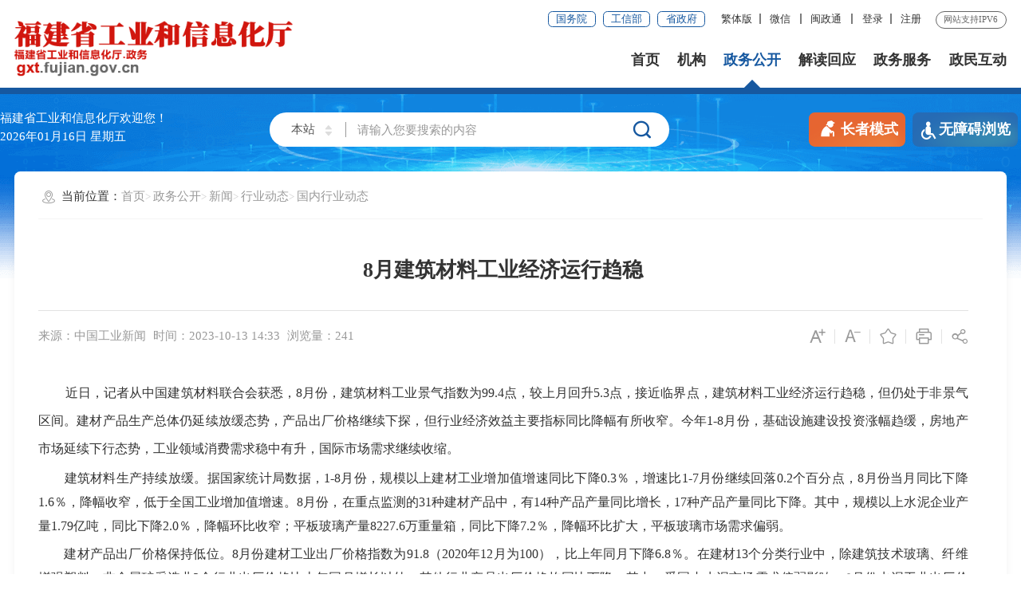

--- FILE ---
content_type: text/html
request_url: http://gxt.fj.gov.cn/zwgk/xw/hydt/xydt/202310/t20231013_6272899.htm
body_size: 16879
content:
<!DOCTYPE html>
<html>
<!--长者模式这边加个class="slb"-->

<head>
	<meta charset="utf-8" name="viewport" content="width=device-width, initial-scale=1.0, maximum-scale=1.0">
	<meta http-equiv="x-UA-Compatible" content="IE=Edge">
	<meta name="SiteName" content="福建省工业和信息化厅">
<meta name="SiteDomain" content="gxt.fujian.gov.cn">
<meta name="SiteIDCode" content="3500000061">
<meta name="ColumnName" content="国内行业动态">
<meta name="ColumnType" content="国内行业动态">
<meta name="ArticleTitle" content="8月建筑材料工业经济运行趋稳">
<meta name="PubDate" content="2023-10-13 14:33">
<meta name="ContentSource" content="中国工业新闻">
<meta name="KeyWords" content="">
<meta name="Author" content="">
<meta name="Description" content="">
<meta name="Image" content="">
<meta name="Url" content="http://gxt.fujian.gov.cn/zwgk/xw/hydt/xydt/202310/t20231013_6272899.htm">
<meta name="Pics" content="">
<meta name="DocId" content="6272899">
<meta name="ChnlId" content="32232">
<meta name="SiteId" content="35">
	<title>
		8月建筑材料工业经济运行趋稳
		_
		国内行业动态
		_
		省工信厅
	</title>
	<link rel="stylesheet" type="text/css" href="../../../../../images/trt_iconfont_v2.css">
	<link rel="stylesheet" type="text/css" href="../../../../../images/trt_ui_v2.css">
	<link rel="stylesheet" type="text/css" href="../../../../../images/trt_component_v2.css">
	<link rel="stylesheet" type="text/css" href="../../../../../images/trt_media_v2.css">
	<!--以上四个样式不必修改-->
	<link rel="stylesheet" type="text/css" href="../../../../../images/220424gxt_iconfont.css">
	<link rel="stylesheet" type="text/css" href="../../../../../images/220424gxt_header.css">
	<link rel="stylesheet" type="text/css" href="../../../../../images/220424gxt_footer.css">
	<link rel="stylesheet" type="text/css" href="../../../../../images/220424gxt_style.css">
	<link rel="stylesheet" type="text/css" href="../../../../../images/220424gxt_ej_style.css">

	<!-- 全站样式 -->
	<link rel="stylesheet" type="text/css" href="../../../../../images/20220523gxt.css">
	<style>
.article_extend span {
    display: inline-block;
    margin-right: .1rem;
    font-size: .16rem;
    color: #999999;
}
		.kq {
			width: 100% !important;
		}

		.ww {
			width: 75% !important;
		}

		.xy {
			display: none;
		}

		.slb .divider_position {
			display: none !important;
		}

		.slb .slb-trt-col-24 {
			width: 100% !important;
		}

		@media only screen and (max-width: 992px) {
			.trt-col-sm-24 {
				width: 100% !important;
			}
		}
	</style>

</head>

<body ms-controller="windowRoot">
	<div class="warp page_bg">
		<!--二级页面头部没有大背景，把page_bg去掉-->
		<!-- 头部嵌套 -->
		<div class="box_top" id="return_top" style="cursor: pointer;display:none;" ms-visible="flag2">
    <span>︿</span>
    <p>TOP</p>
</div>
<div class="header menu_hov">
<div class="row">
<div class="logo trt-col-9" role="serve" des="头部信息"><a href="/" ><img src="/images/240426gxt_logo.png" alt="福建省工业和信息化厅" /></a></div>
<div class="header_line clearflx" role="serve" des="头部信息">
<div class="header_link_01">
    <a href="http://www.gov.cn/" target="_blank"
        class="btn_base btn_outline btn_outline_primary btn_small" title="国务院">国务院</a>
    <a href="https://www.miit.gov.cn/" target="_blank"
        class="btn_base btn_outline btn_outline_primary btn_small" title="工信部">工信部</a>
    <a href="http://www.fujian.gov.cn/" target="_blank"
        class="btn_base btn_outline btn_outline_primary btn_small" title="省政府">省政府</a>
</div>
<div class="header_link_02">
    <a ms-controller="fg" ms-if="isTrue" ms-click="clk()" href="javascript:zh_tran('s');" target="_self"
        title="简体版">简体版</a>
    <a ms-controller="fg" ms-if="!isTrue" ms-click="clk()" href="javascript:zh_tran('t');" id="zh_click_t"
        target="_self" title="繁体版">繁体版</a>|
    <a href="javascript:;" class="none_sm ydb_2021" title="微信">微信
        <div class="ydtk_2021 clearflx">
            <div class="ewp_2021">
                <i><img src="/images/220424_gxt_ewm1.png" alt="" /></i>
                <em>福建工信</em>
            </div>
        </div>
    </a>
    <a href="javascript:;" class="none_sm ydb_2021" title="闽政通">闽政通
        <div class="ydtk_2021 clearflx">
            <div class="ewp_2021">
                <i><img src="/images/220424_gxt_ewm2.png" alt="" /></i>
                <em>闽政通APP</em>
            </div>
        </div>
        
    </a>
     <!--<a href="http://mail.gxt.fujian.gov.cn:8099/" target="_blank" class="none_sm" title="邮箱登录">邮箱登录</a>-->
    <a href="https://www.fujian.gov.cn/suc/login/login?redirtUrl=http://www.fujian.gov.cn/suc/login/noseLogin?redirtUrl=https://www.fujian.gov.cn/?" target="_blank" class="none_sm" title="登录">登录</a>
    <a href="https://iam.e-govt.cn:8901/register?appId=a8e4d0ed-0874-44d4-b144-50cd02986acf&redirect_uri=https://www.fujian.gov.cn&response_type=code" target="_blank" class="none_sm" title="注册">注册</a>
</div>
<!--
    <div class="header_link_02 none_sm">
        <a href="#">登录</a>
    </div>
-->
<span>网站支持IPV6</span>
</div>
<div class="menu_base menu_right menu_hd">
<ul class="clearflx" role="navigation" des="站点主目录">
    <li><a href="/" title="首页">首页</a></li>
    <li><a href="/jg/" title="机构">机构</a></li>
    <li><a href="/zwgk/" title="政务公开">政务公开</a></li>
    <li><a href="/jdhy/" title="解读回应">解读回应</a></li>
    <li><a href="https://zwfw.fujian.gov.cn/province-dept/index?type=2&siteUnid=4787D920D961AC4237B37A8DEBFC924F&randomNum=0.4037191989967448" title="政务服务">政务服务</a></li>
    <li><a href="/zmhd/" title="政民互动">政民互动</a></li>
</ul>
</div>
<div class="search_fixed" role="interaction" des="搜索">
<form method="get" action="https://gxt.fujian.gov.cn/aisp/ff8080816e59baf3016e5e6b08903e8e/search/index.html" target="_blank">
    <input type="text" placeholder="请输入搜索内容" value="" class="form-control" name="key" />
    <input id="siteId" name="siteId" type="hidden" value="ff8080816e59baf3016e5e6b08903e8e" />
    <input id="isMain" name="isMain" type="hidden" value="1" />
    <button class="btn_base" alt="点击搜索"><i class="trt-iconfont trt-icon-sousuo"></i></button>
</form>
</div>
</div>
<div role="navigation" des="站点主目录">
<div class="submenu menu_bd" >
<div class="row"></div>
<div class="row">
    <!-- <div class="trt-row">
        <div class="trt-col-16 text_align_left">
            <p><span>职位</span><a href="#">姓名</a></p>
            <p><span>职位</span><a href="#">姓名</a><a href="#">姓名</a><a href="#">姓名</a><a href="#">姓名</a>
            </p>
        </div>
        <div class="trt-col-8"> <a href="#">栏目名称</a> <a href="#">栏目名称</a> <a href="#">栏目名称</a> <a
                href="#">栏目名称</a> <a href="#">栏目名称</a> <a href="#">栏目名称</a> </div>
    </div> -->
    <a href="/jg/ldjs/" target="_blank">领导介绍</a>
    <a href="/jg/gzzn/" target="_blank">工作职能</a>
    <!-- <a href="../deny_all/gbrm_1/">干部任免</a> -->
   <a href="/jg/gcs/"  target="_blank">各处室（局）、单位</a></div>
<div class="row">
    <a href="/zwgk/zfxxgk/"  target="_blank">政府信息公开</a>
    <a href="/zwgk/xw/"  target="_blank">新闻</a>
    <!-- <a href="../zwgk/zxwj/">最新文件</a> -->
    <a href="/jdhy/zxzcfg/"  target="_blank">政策文件库</a>
    <!-- <a href="https://www.fujian.gov.cn/zwgk/ztzl/yqfk/skjn/">惠企纾困政策</a> -->
    <a href="/zwgk/gsgg/" target="_blank">公示公告</a>
    <a href="/zwgk/rsxx/" target="_blank">人事信息</a>
    <a href="/zwgk/czzj/" target="_blank">财政资金</a>
    <a href="/zwgk/ghjh/" target="_blank">规划计划</a>
    <a href="/zwgk/jsxm/" target="_blank">建设项目</a>
    <a href="/zwgk/gysj/" target="_blank">工信数据</a>
    <a href="https://data.fujian.gov.cn/#/oportal/catalog/index">数据开放</a>
    <!-- <a href="../zwgk/zdjcygk/">重大决策预公开</a> -->
    <a href="/zwgk/ztjj/" target="_blank">专题聚焦</a>
    <a href="/zwgk/zwgkgzjyzf/" target="_blank">政务公开工作经验做法</a>
</div>
<div class="row">
    <a href="/zmhd/jyxd/" target="_blank">回应关切</a>
    <!-- <a href="../jdhy/zxzcfg/">政策法规</a> -->
    <a href="/jdhy/zcjd/" target="_blank">政策解读</a>
    <a href="/jdhy/zxzcfg/" target="_blank">政策文件库</a>
    <!-- <a href="../gnfblm/sy/zwgk/ztjj_56052/">图解政策</a>
    <a href="../gnfblm/sy/zwgk/ztjj_56052/">视听政策</a> -->
    <a href="/jdhy/gxsth/" target="_blank">工信视听画</a>
    <!-- <a href="../jdhy/gxsth/t/">听</a>
    <a href="../jdhy/gxsth/h/">画</a> -->

</div>
<div class="row">
    <!-- <a href="http://zwfw.fujian.gov.cn/province-dept/index?type=2&amp;siteUnid=4787D920D961AC4237B37A8DEBFC924F&amp;randomNum=0.4037191989967448">网上办事</a> -->
    <!-- <a href="/fw/#tsfw">行政服务中心</a> -->
    <!-- <a href="https://zwfw.fujian.gov.cn/province-dept/index?type=2&siteUnid=4787D920D961AC4237B37A8DEBFC924F&randomNum=0.4037191989967448">福建省网上办事大厅-工信厅分厅</a> -->
    <!-- <a href="https://zwfw.fujian.gov.cn/person-todo/detail?userType=3&times=0" target="_blank">一趟不用跑</a>
    <a href="https://zwfw.fujian.gov.cn/person-todo/detail?userType=3&times=1" target="_blank">最多跑一趟</a> -->
  
    <a href="/zwfw/#ysgx" target="_blank">云上工信</a>
                 <a href="/zwfw/#tsfw" target="_blank">特色服务</a>
                    <!--    <a href="/zwfw/hqzcydt/" target="_blank">惠企政策一点通</a> -->
    <!--<a href="/zwfw/#bmfw" target="_blank">便民服务</a>-->
    <!-- <a href="/fw/ysgx/">福建省工信厅便民服务事项清单</a> -->
    <!-- <a href="/zwfw/ysgx/" target="_blank">云上工信</a> -->
    <!-- <a href="/fw/ysgx/">热点服务</a> -->
    <!-- <a href="../deny_all/cjwt_56119/">常见问题</a> -->
</div>
<div class="row">
    <a href="/zmhd/zxft/" target="_blank">在线访谈</a>
    <!-- <a href="../zmhd/tzxx/">厅长信箱</a> -->
    <!-- <a href="../zmhd/jyxd/">建言选登</a> -->
    <a href="/zmhd/zxzx/" target="_blank">在线咨询</a>
    <!-- <a href="/hd/zrxx/">回应关切</a> -->
    <!-- <a href="/hd/wwjxjy/">我要建言</a> -->
    <a href="/zmhd/wsdc/" target="_blank">网上调查</a>
    <a href="/zmhd/yjzj/" target="_blank">意见征集</a>
    <a href="https://zqztc.fujian.gov.cn/">政企直通车</a>
    <a href="/zmhd/znwd/">智能问答</a>
    <a href="/zmhd/cjwt/">互动交流知识库</a>
</div>
<div class="row"></div>
</div>
</div>

</div>
<div class="banner_header">
<div class="row">
<div class="trt-row">
<div class="trt-col-7 trt-col-sm-0 slb-trt-col-24">
    <div class="area_weather">
        <p>福建省工业和信息化厅欢迎您！</p>
        <p class="b-free-read-leaf"><i ms-text="now|date('yyyy年MM月dd日')"></i>&nbsp<i ms-text="now|date('EEEE')"></i></p>
    </div>
</div>
<div class="trt-col-10 trt-col-sm-18 slb-trt-col-24" ms-visible="!isSlb" >
    <div class="search_area" id="header" ms-controller="list_rs">
        <form action="https://gxt.fujian.gov.cn/aisp/ff8080816e59baf3016e5e6b08903e8e/search/index.html" id="form"
            class="form" method="get" target="_blank" ms-blur="$togLinkkey">
            <div class="input_select input_base input_group input_group_append input_group_prepend">
                <div class="input_group_prepend_01">
                    <div class="select_group">
                        <div class="input_base input_suffix picker_2021">
                            <input type="text" readonly placeholder="本站" value="本站" class="input_inner" />
                            <span class="input_icon"><i
                                    class="trt-iconfont trt-icon-shangxiajiantou"></i></span>
                            <div class="select_dropdown shadow_base">
                                <ul>
                                    <li data-value="全省" class="selected">全省</li>
                                    <li data-value="本站">本站</li>
                                </ul>
                            </div>
                        </div>
                    </div>
                </div>
                <input type="text" placeholder="请输入您要搜索的内容" value="" name="key" class="input_inner" id="selecttags" required="required" autocomplete="off" ms-duplex="tixing" />
                <input id="siteId" name="siteId" type="hidden" value="ff8080816e59baf3016e5e6b08903e8e" />
                <input id="isMain" name="isMain" type="hidden" value="1" />
                <div class="input_group_append_01"><button class="btn_base btn_default" alt="点击搜索"><i
                            class="trt-iconfont trt-icon-sousuo"></i></button></div>
            </div>
            <div class="search_content shadow_base" id="searchTag">
                <!-- <div class="search_history">
                <span>历史搜索：</span><a href="#"><i class="trt-iconfont trt-icon-shijian-xianxing"></i>重点项目<i
                        class="trt-iconfont trt-icon-dacha"></i></a><a href="#"><i
                        class="trt-iconfont trt-icon-shijian-xianxing"></i>时代楷模<i
                        class="trt-iconfont trt-icon-dacha"></i></a><a href="#"><i
                        class="trt-iconfont trt-icon-shijian-xianxing"></i>马球场登山比赛<i
                        class="trt-iconfont trt-icon-dacha"></i></a><a href="#"><i
                        class="trt-iconfont trt-icon-shijian-xianxing"></i>100周年<i
                        class="trt-iconfont trt-icon-dacha"></i></a>
            </div> -->
                <div class="search_top">
                    <span>热门搜索：</span>
                    <a ms-repeat="keys" href="javascript:;" ms-text="el.keyword"
                        ms-click="setPost(el.keyword)"></a>
                </div>
            </div>
        </form>
        <div class="search_content" ms-visible="flags[0]" style="display: none;">
            <ul>
                <li ms-repeat="tipList" ms-click="getTip('flags', 0, el.wordName)"><a href="javascript:;" ms-text="el.wordName"></a></li>
            </ul>
        </div>
    </div>
</div>


<div class="trt-col-10 trt-col-sm-18 slb-trt-col-24" style="display: none;" ms-visible="isSlb" >
  <div class="search_area" id="header" ms-controller="list_rs">
      <form action="https://gxt.fujian.gov.cn/aisp/ff8080816e59baf3016e5e6b08903e8e/search/index.html" id="form" class="form" method="get" target="_blank" ms-blur="$togLinkkey">
        <div ms-controller="autoVoice">
          <div class="input_select input_base input_group input_group_append input_group_prepend">
              <div class="input_group_prepend_01">
                  <div class="select_group">
                      <div class="input_base input_suffix picker_2021">
                          <input type="text" readonly placeholder="本站" value="本站" class="input_inner" />
                          <span class="input_icon"><i
                                  class="trt-iconfont trt-icon-shangxiajiantou"></i></span>
                          <div class="select_dropdown shadow_base">
                              <ul>
                                  <li data-value="全省" class="selected">全省</li>
                                  <li data-value="本站">本站</li>
                              </ul>
                          </div>
                      </div>
                      
                  </div>
              </div>
              
              <i class="trt-iconfont yy_icon voiceIcon" id="yuyin" ms-click="openFlag"></i>
                  <input type="text" ms-attr-placeholder="identifyText" value="" name="key" class="input_inner old_text" id="selecttags" required="required" autocomplete="off" ms-duplex="serKey" />
                  <input id="siteId" name="siteId" type="hidden" value="ff8080816e59baf3016e5e6b08903e8e" />
                  <input id="isMain" name="isMain" type="hidden" value="1" />
                  <div id="answerList"></div>
              <div class="input_group_append_01">
                <button class="btn_base btn_default" alt="点击搜索">
                  <i class="trt-iconfont trt-icon-sousuo"></i>
                </button>
              </div>
          </div>
          <div class="h-start h-start1 h-close"  ms-visible="recordingFlag">
              <div class="pose h-start2" ms-visible="speakingFlag">
                  <span id="start_record"><i class="trt-iconfont"></i></span>
                  <span  ms-text="speakStartText" style="cursor:pointer;" ms-click="voiceStart"></span>
              </div>
              <div id="stop_record" class="pose h-close" ms-visible="!speakingFlag">
                  <span ><i class="trt-iconfont"></i></span>
                  <span id="lisening" style="cursor:pointer;"  ms-click="voiceEnd">点击结束<em ms-text="recordingTime"></em>秒</span>
              </div>
          </div>
          <div class="search_content shadow_base" id="old_searchTag">
              <div class="search_top" ms-controller="list_rs">
                  <span>热门搜索：</span>
                  <a ms-repeat="keys" href="javascript:;" ms-text="el.keyword"
                      ms-click="setPost(el.keyword)"></a>
              </div>
          </div>
        </div>
      </form>
  </div>
</div>






<div class="trt-col-7 trt-col-sm-6 text_align_right slb-trt-col-24">
    <div class="aged_link">
        <a href="javascript:;" class="aged_link_01" ms-click="$inSlb()"><i
                class="trt-iconfont trt-icon-laoren"></i>长者模式</a>
        <a href="javascript:;" class="aged_link_01 none" ms-click="$outSlb()"><i
                class="trt-iconfont trt-icon-laoren"></i>退出长者模式</a>
        <a href="javascript:;" class="aged_link_02" id="barrierFreeBtn"><i
                class="trt-iconfont trt-icon-canjirentongdao"></i>无障碍浏览</a>
    </div>
</div>
</div>
</div>
</div>
		<!-- 头部嵌套end -->

		<div class="main">
			<div class="content">
				<div class="row content-ej">
					<div class="breadcrumb">
						<span><i class="trt-iconfont trt-icon-weizhi"></i>当前位置：</span>
						<ul>
							<li>
								<a href="../../../../../" title="首页" class="CurrChnlCls">首页</a></li><li><a href="../../../../" title="政务公开" class="CurrChnlCls">政务公开</a></li><li><a href="../../../" title="新闻" class="CurrChnlCls">新闻</a></li><li><a href="../../" title="行业动态" class="CurrChnlCls">行业动态</a></li><li><a href="../" title="国内行业动态" class="CurrChnlCls">国内行业动态</a>
							</li>
						</ul>
					</div>
					<div class="wjxl_box">
						<div class="trt-row">
							<div class="trt-col-18 trt-col-sm-24 slb-trt-col-24 kq" ms-controller="list"
								ms-class="ww:list.length>0">
								<div class="article_component">
									<!--分割线-->
									<span class="divider_basee divider_position none_sm" ms-controller="list"
										ms-visible="list.length>0" style="display: none;"></span>
									<div class="article_title_group">

										<!-- 肩题 -->
										
										<!-- 标题 -->
										<div class="article_title text_align_center">
											8月建筑材料工业经济运行趋稳
										</div>
										<!-- 副标题 -->
										
									</div>
									<div class="border_b_solid_01 none_sm"></div>
									<div class="article_extend" ms-controller="windowRoot">
										<div class="trt-row">
											<div class="trt-col-15 trt-col-sm-24">
												<!-- 来源 -->
												
													<span class="article_source">来源：中国工业新闻</span>
												
												
												<span class="article_time">时间：2023-10-13 14:33</span>
												<span class="article_views" ms-text="'浏览量：' + pvCount"></span>
											</div>

											<!-- 分享功能 -->
											<div class="trt-col-9 function_icon none_sm">
												<span ms-click="$addfont()"><i
														class="trt-iconfont trt-icon-zitifangda"></i></span>
												<span ms-click="$reducefont()"><i
														class="trt-iconfont trt-icon-zitisuoxiao1"></i></span>
												<span ms-click="_addFav()"><i
														class="trt-iconfont trt-icon-shoucang"></i></span>
												<span onclick="window.print()"><i
														class="trt-iconfont trt-icon-dayin"></i></span>
												<span class="share" ms-click="$showShare('sharebox')"><i
														class="trt-iconfont trt-icon-fenxiang1"></i>
													<div class="share_box">
														<a href="javascript:void(0);" title="分享到微信"
															ms-click="$weixin"><i
																class="trt-iconfont trt-icon-weixin1"></i>微信</a>
														<a href="javascript:void(0);" ms-attr-href="share.sina"
															title="分享到新浪微博"><i
																class="trt-iconfont trt-icon-weibo"></i>微博</a>
														<a href="javascript:void(0);" ms-attr-href="share.qzone"
															title="分享到QQ空间"><i
																class="trt-iconfont trt-icon-kongjian"></i>QQ空间</a>
													</div>
												</span>
											</div>
										</div>
									</div>
									<div class="article_area smgb-article" ms-controller="windowRoot">
										<div class="article_content article_content_01 font_family_cn"
											ms-class="font{{detailFont}}">
											<!-- 音频 -->
											<div ms-controller="audio" ms-visible="fileLink.length>0"
												style="display: none;">
												<div ms-repeat="fileLink" style="text-align: center;">
													<!-- <audio  preload="auto" id="newaudio" controls >
                                                        <source id="audio_source" ms-attr-src="fileLink">
                                                    </audio> -->
													<audio ms-attr-src="el" controls preload="none'"
														style="width: 600px;"></audio>
												</div>
											</div>
											<!-- 音频 -->
											<!-- 视频容器 -->
											<div ms-include-src="videoBoxUrl"></div>
											<!-- 正文 -->
											<div class=TRS_Editor><style type="text/css">

.TRS_Editor P{margin-top:5px;margin-bottom:5px;line-height:30px;font-family:宋体;font-size:12pt;}.TRS_Editor DIV{margin-top:5px;margin-bottom:5px;line-height:30px;font-family:宋体;font-size:12pt;}.TRS_Editor TD{margin-top:5px;margin-bottom:5px;line-height:30px;font-family:宋体;font-size:12pt;}.TRS_Editor TH{margin-top:5px;margin-bottom:5px;line-height:30px;font-family:宋体;font-size:12pt;}.TRS_Editor SPAN{margin-top:5px;margin-bottom:5px;line-height:30px;font-family:宋体;font-size:12pt;}.TRS_Editor FONT{margin-top:5px;margin-bottom:5px;line-height:30px;font-family:宋体;font-size:12pt;}.TRS_Editor UL{margin-top:5px;margin-bottom:5px;line-height:30px;font-family:宋体;font-size:12pt;}.TRS_Editor LI{margin-top:5px;margin-bottom:5px;line-height:30px;font-family:宋体;font-size:12pt;}.TRS_Editor A{margin-top:5px;margin-bottom:5px;line-height:30px;font-family:宋体;font-size:12pt;}</style>
<div class="TRS_Editor"><style type="text/css">

.TRS_Editor P{margin-top:5px;margin-bottom:5px;line-height:30px;font-family:宋体;font-size:12pt;}.TRS_Editor DIV{margin-top:5px;margin-bottom:5px;line-height:30px;font-family:宋体;font-size:12pt;}.TRS_Editor TD{margin-top:5px;margin-bottom:5px;line-height:30px;font-family:宋体;font-size:12pt;}.TRS_Editor TH{margin-top:5px;margin-bottom:5px;line-height:30px;font-family:宋体;font-size:12pt;}.TRS_Editor SPAN{margin-top:5px;margin-bottom:5px;line-height:30px;font-family:宋体;font-size:12pt;}.TRS_Editor FONT{margin-top:5px;margin-bottom:5px;line-height:30px;font-family:宋体;font-size:12pt;}.TRS_Editor UL{margin-top:5px;margin-bottom:5px;line-height:30px;font-family:宋体;font-size:12pt;}.TRS_Editor LI{margin-top:5px;margin-bottom:5px;line-height:30px;font-family:宋体;font-size:12pt;}.TRS_Editor A{margin-top:5px;margin-bottom:5px;line-height:30px;font-family:宋体;font-size:12pt;}</style>
<p align="justify">　　<span>近日，记者从中国建筑材料联合会获悉，8月份，建筑材料工业景气指数为99.4点，较上月回升5.3点，接近临界点，建筑材料工业经济运行趋稳，但仍处于非景气区间。建材产品生产总体仍延续放缓态势，产品出厂价格继续下探，但行业经济效益主要指标同比降幅有所收窄。今年1-8月份，基础设施建设投资涨幅趋缓，房地产市场延续下行态势，工业领域消费需求稳中有升，国际市场需求继续收缩。</span>&nbsp;</p>
<div>　　建筑材料生产持续放缓。据国家统计局数据，1-8月份，规模以上建材工业增加值增速同比下降0.3％，增速比1-7月份继续回落0.2个百分点，8月份当月同比下降1.6％，降幅收窄，低于全国工业增加值增速。8月份，在重点监测的31种建材产品中，有14种产品产量同比增长，17种产品产量同比下降。其中，规模以上水泥企业产量1.79亿吨，同比下降2.0％，降幅环比收窄；平板玻璃产量8227.6万重量箱，同比下降7.2％，降幅环比扩大，平板玻璃市场需求偏弱。</div>
<div>　　建材产品出厂价格保持低位。8月份建材工业出厂价格指数为91.8（2020年12月为100），比上年同月下降6.8％。在建材13个分类行业中，除建筑技术玻璃、纤维增强塑料、非金属矿采选业3个行业出厂价格比上年同月增长以外，其他行业产品出厂价格均同比下降。其中，受国内水泥市场需求偏弱影响，8月份水泥工业出厂价格指数80.2（2020年12月=100），比上月下降4.3％，比上年同月下降15.4％。1-8月份建材工业出厂价格比上年同期下降6.3％，降幅略有扩大。&nbsp;</div>
<div>　　需求结构升级，新兴建材利润增长较快。1-8月份，规模以上建材企业营业收入同比下降7.3％，利润总额同比下降23.2％。8月份煤炭需求旺盛，燃料价格回升，企业用能成本增加。1-8月份，仅轻质建材、隔热保温材料、技术玻璃、纤维增强塑料、卫生陶瓷和非金属矿采选业等6个行业营业收入、利润总额同比均保持增长，平板玻璃行业利润总额同比由负转正，涨幅较大。随着发展方式转变，需求结构升级，绿色建材、矿物功能材料、新材料等新兴建材产业加快发展，需求增加。</div>
<div>　　市场需求仍显弱势。据国家统计局数据，1-8月份，全国固定资产投资（不含农户）同比增长3.2％，涨幅继续收窄。按构成分，建筑安装工程固定资产投资同比增长2.4％；分产业看，支撑建材行业稳定发展的基础设施投资（不含电力、热力、燃气及水生产和供应业）同比增长6.4％。建材工业固定资产投资同比下降2.6％，降幅比上月收窄0.8个百分点。</div>
<div>　　建材产品出口金额下降。1-8月份，建材及非金属矿商品出口金额299.3亿美元，同比下降4.3％。8月份，建材及非金属矿商品出口金额33.9亿美元，同比下降21.1％，同期人民币对美元汇率同比下降5.6％，其中，卫生陶瓷、砖、平板玻璃、玻璃纤维纱、花岗石制品、轻质建筑材料、隔热隔音材料等行业产品离岸价格同比下降超30％，但以上产品出口数量呈增长态势，建材产品出口量增价减，金额总体下降。1-8月份，建材及非金属矿商品进口金额243.3亿美元，同比增长16.1％。8月份，建材及非金属矿商品进口金额22.5亿美元，同比下降27.2％。8月份，水泥、平板玻璃、陶瓷砖、石灰石、粘土和砂石、建筑用石、防水材料、轻质建筑材料等建材子行业商品进口金额增长较快。</div>
</div></div>
										</div>
									</div>
									<!-- <div class="article_extend">
										<span class="article_source">来源:福建省人民政府门户网站</span>
									</div> -->
									<div class="article_attachment"
										ms-visible="''!=''">
										<div class="title_base">
											<div class="title_icon_base"><i
													class="trt-iconfont trt-icon-xiazai"></i>附件下载</div>
										</div>
										<div
											class="list_base primary_color list_base_date_02 mar_t_small mar_t_base0_sm">
											<ul>
												
											</ul>
											<!-- <span class="more">
												<a href="#">更多&gt;</a>
											</span> -->
										</div>
									</div>
									<div class="article_qrcode_area none_sm" ms-controller="windowRoot">
										<div class="article_qrcode">
											<p>扫一扫在手机上查看当前页面</p>
											<!-- 二维码容器 -->
											<div id="shareOnMobile">

											</div>
										</div>
									</div>
									<div class="article_btn_group none_sm">
										<!-- <button class="btn_base btn_outline btn_outline_info"><i
												class="trt-iconfont trt-icon-dayin"></i>打印</button> -->

										<button onclick="window.close()" type="button"
											class="btn_base btn_outline btn_outline_info"><i
												class="trt-iconfont trt-icon-guanbi"></i>关闭</button>
										<!-- <button class="btn_base btn_outline btn_outline_info" id="open_messagebox"><i
												class="trt-iconfont trt-icon-pinglun"></i>评论</button> -->
									</div>
								</div>
							</div>
							<div class="trt-col-6 trt-col-sm-24 slb-trt-col-24 mar_t_base_sm" ms-controller="list"
								ms-visible="list.length>0" style="display: none;">
								<div class="article_relalinks">
									<div class="title_base">
										<div class="title_name">相关链接</div>
									</div>
									<div class="list_base list_base_date_02">
										<ul>
											<!-- <li><a href="#">李克强在陕西考察</a><span>03-01</span></li> -->
											<li ms-repeat="list">
												<a ms-attr-href="el.url" ms-attr-title="el.title" ms-text="el.title"
													target="_blank"></a>
												<span class="xgljsj"
													ms-text="el.tardocreltime | date2('yyyy-MM-dd')"></span>
											</li>
										</ul>
										<!-- <span class="more">
											<a href="#">更多&gt;</a>
										</span> -->
									</div>
								</div>
							</div>
						</div>
					</div>
				</div>
			</div>




		</div>

		<!-- 底部嵌套 -->
		<div class="footer">
    <div class="border_top"></div>
    <div class="row">
        <div class="out_links1 clearflx">
            <div class="clearflx">
                <div class="fot-item trt-col-ave-5">
                    <h4><a href="/jg/" target="_blank" title="机构">机构</a></h4>
                    <ul class="clearflx">

                        <li><a href="/jg/ldjs/" target="_blank">领导介绍</a></li>
                        <li><a href="/jg/gzzn/" target="_blank">工作职能</a></li>
                        <!-- <a href="../deny_all/gbrm_1/">干部任免</a> -->
                        <li><a href="/jg/jgcs/" target="_blank">机关处室</a></li>
                        <li><a href="/jg/pzjg/" target="_blank">派驻机构</a></li>
                        <li><a href="/jg/pcjg/" target="_blank">派出机构</a></li>
                        <li><a href="/jg/zsdw/" target="_blank">直属单位</a></li>

                    </ul>
                </div>
                <div class="fot-item trt-col-6">
                    <h4><a href="/zwgk/" target="_blank" title="政务公开">政务公开</a></h4>
                    <ul class="clearflx">

                        <li><a href="/zwgk/zfxxgk/" target="_blank">政府信息公开</a></li>
                        <li><a href="/zwgk/xw/" target="_blank">新闻</a></li>
                        <!-- <a href="../zwgk/zxwj/">最新文件</a> -->
                        <li><a href="/jdhy/zxzcfg/" target="_blank">政策文件库</a></li>
                        <!-- <a href="https://www.fujian.gov.cn/zwgk/ztzl/yqfk/skjn/">惠企纾困政策</a> -->
                        <li><a href="/zwgk/gsgg/" target="_blank">公示公告</a></li>
                        <li><a href="/zwgk/rsxx/" target="_blank">人事信息</a></li>
                        <li><a href="/zwgk/czzj/" target="_blank">财政资金</a></li>
                        <li><a href="/zwgk/ghjh/" target="_blank">规划计划</a></li>
                        <li><a href="/zwgk/gysj/" target="_blank">工信数据</a></li>
                        <li><a
                                href="https://data.fujian.gov.cn/oportal/catalog/index?filterParam=org_code&filterParamCode=11350000003591117D&page=1&from=index">数据开放</a>
                        </li>
                        <!-- <a href="../zwgk/zdjcygk/">重大决策预公开</a> -->
                        <li><a href="/zwgk/ztjj/" target="_blank">专题聚焦</a></li>
                    </ul>
                </div>
                <div class="fot-item jdhy-item trt-col-ave-5 text_align_left">
                    <h4><a href="/jdhy/" target="_blank" title="解读回应">解读回应</a></h4>
                    <ul class="clearflx">


                        <li><a href="/zmhd/jyxd/" target="_blank">回应关切</a></li>
                        <!-- <a href="../jdhy/zxzcfg/">政策法规</a> -->
                        <li><a href="/jdhy/zcjd/" target="_blank">政策解读</a></li>
                        <li><a href="/jdhy/zxzcfg/" target="_blank">政策文件库</a></li>
                        <li><a href="https://www.fujian.gov.cn/zwgk/ztzl/yqfk/skjn/" target="_blank">惠企纾困政策</a></li>
             
                        <!-- <a href="../gnfblm/sy/zwgk/ztjj_56052/">图解政策</a>
                        <a href="../gnfblm/sy/zwgk/ztjj_56052/">视听政策</a> -->
                        <li><a href="/jdhy/gxsth/" target="_blank">工信视听画</a></li>
                        <!-- <a href="../jdhy/gxsth/t/">听</a>
                        <a href="../jdhy/gxsth/h/">画</a> -->
                    </ul>
                </div>
                <div class="fot-item zwfw-item trt-col-4">
                    <h4><a href="/zwfw/" target="_blank" title="政务服务">政务服务</a></h4>
                    <ul class="clearflx">
                        <li><a
                                href="http://zwfw.fujian.gov.cn/province-dept/index?type=2&amp;siteUnid=4787D920D961AC4237B37A8DEBFC924F&amp;randomNum=0.4037191989967448">网上办事</a>
                        </li>
                        <!-- <a href="/fw/#tsfw">行政服务中心</a> -->
                        <!-- <a href="https://zwfw.fujian.gov.cn/province-dept/index?type=2&siteUnid=4787D920D961AC4237B37A8DEBFC924F&randomNum=0.4037191989967448">福建省网上办事大厅-工信厅分厅</a> -->
                        <li><a href="https://zwfw.fujian.gov.cn/person-todo/detail?userType=3&times=0"
                                target="_blank">一趟不用跑</a></li>
                        <!-- <li><a href="https://zwfw.fujian.gov.cn/person-todo/detail?userType=3&times=1"
                                target="_blank">最多跑一趟</a></li> -->
                        <!--<li><a href="/zwfw/tsfw/" target="_blank">特色服务</a></li>
						<li><a href="/zwfw/bmfw/" target="_blank">便民服务</a></li>-->
                        <!-- <a href="/fw/ysgx/">福建省工信厅便民服务事项清单</a> -->
                        <li><a href="/zwfw/ysgx/" target="_blank">云上工信</a></li>
                        <!-- <a href="/fw/ysgx/">热点服务</a> -->
                        <!-- <a href="../deny_all/cjwt_56119/">常见问题</a> -->



                    </ul>
                </div>
                <div class="fot-item zmhd-item trt-col-4">
                    <h4><a href="/zmhd/" target="_blank" title="政民互动">政民互动</a></h4>
                    <ul class="clearflx">

                        <li><a href="/zmhd/zxft/" target="_blank">在线访谈</a></li>
                        <!-- <a href="../zmhd/tzxx/">厅长信箱</a> -->
                        <!-- <a href="../zmhd/jyxd/">建言选登</a> -->
                        <!-- <li><a href="/zmhd/zxzx/" target="_blank">在线咨询</a></li>-->
                        <!-- <a href="/hd/zrxx/">回应关切</a> -->
                        <!-- <a href="/hd/wwjxjy/">我要建言</a> -->
                        <li><a href="/zmhd/wsdc/" target="_blank">网上调查</a></li>
                        <li><a href="/zmhd/yjzj/" target="_blank">意见征集</a></li>
                        <li><a href="https://zqztc.fujian.gov.cn/">政企直通车</a></li>
                        <li><a href="https://gxt.fujian.gov.cn/isr/znwd/index.html?siteId=ff8080816e59baf3016e5e6b08903e8e">智能问答</a> </li>
                        <li><a href="/zmhd/cjwt/">互动交流知识库</a></li>
                    </ul>
                </div>
            </div>
        </div>
    </div>
    <div class="border_t_solid_01"></div>
    <div class="row" role="navigation" des="网站链接">
        <div class="out_links">
            <ul class="trt-row">
                <li class="trt-col-8">
                    <p>上级部门</p>
                    <div class="shadow_base">
                        <ul class="trt-row">
                            
                                <li class="trt-col-ave-7 trt-col-sm-24">
                                    <a href="http://www.miit.gov.cn/" target="_blank">国家工信部</a>
                                </li>
                            
                                <li class="trt-col-ave-7 trt-col-sm-24">
                                    <a href="http://www.ndrc.gov.cn/" target="_blank">国家发改委</a>
                                </li>
                            
                                <li class="trt-col-ave-7 trt-col-sm-24">
                                    <a href="https://www.most.gov.cn/index.html" target="_blank">科学技术部</a>
                                </li>
                            
                                <li class="trt-col-ave-7 trt-col-sm-24">
                                    <a href="http://www.mot.gov.cn/" target="_blank">交通运输部</a>
                                </li>
                            
                                <li class="trt-col-ave-7 trt-col-sm-24">
                                    <a href="http://www.mofcom.gov.cn/" target="_blank">商务部</a>
                                </li>
                            
                                <li class="trt-col-ave-7 trt-col-sm-24">
                                    <a href="http://www.nhc.gov.cn/" target="_blank">国家卫生健康委员会</a>
                                </li>
                            
                                <li class="trt-col-ave-7 trt-col-sm-24">
                                    <a href="http://www.chinatax.gov.cn/" target="_blank">国家税务总局</a>
                                </li>
                            
                                <li class="trt-col-ave-7 trt-col-sm-24">
                                    <a href="http://www.stats.gov.cn/" target="_blank">国家统计局</a>
                                </li>
                            
                                <li class="trt-col-ave-7 trt-col-sm-24">
                                    <a href="http://www.cac.gov.cn/" target="_blank">国家互联网信息办公室</a>
                                </li>
                            
                                <li class="trt-col-ave-7 trt-col-sm-24">
                                    <a href="http://www.nea.gov.cn/" target="_blank">国家能源局</a>
                                </li>
                            
                                <li class="trt-col-ave-7 trt-col-sm-24">
                                    <a href="http://www.fj.gov.cn/" target="_blank">中国福建</a>
                                </li>
                            
                        </ul>
                    </div>
                </li>
                <li class="trt-col-8">
                    <p>其他省级工信部门</p>
                    <div class="shadow_base">
                        <ul class="trt-row">
                            
                                <li class="trt-col-ave-7 trt-col-sm-24">
                                    <a href="http://www.sheitc.sh.gov.cn/" target="_blank">上海</a>
                                </li>
                            
                                <li class="trt-col-ave-7 trt-col-sm-24">
                                    <a href="http://jx.ah.gov.cn/" target="_blank">安徽</a>
                                </li>
                            
                                <li class="trt-col-ave-7 trt-col-sm-24">
                                    <a href="http://jxt.sc.gov.cn/" target="_blank">四川</a>
                                </li>
                            
                                <li class="trt-col-ave-7 trt-col-sm-24">
                                    <a href="http://jjxxw.cq.gov.cn/" target="_blank">重庆</a>
                                </li>
                            
                                <li class="trt-col-ave-7 trt-col-sm-24">
                                    <a href="http://gxt.shanxi.gov.cn/" target="_blank">山西</a>
                                </li>
                            
                                <li class="trt-col-ave-7 trt-col-sm-24">
                                    <a href="http://gxt.shandong.gov.cn" target="_blank">山东</a>
                                </li>
                            
                                <li class="trt-col-ave-7 trt-col-sm-24">
                                    <a href="http://gdii.gd.gov.cn/" target="_blank">广东</a>
                                </li>
                            
                                <li class="trt-col-ave-7 trt-col-sm-24">
                                    <a href="http://gxt.gxzf.gov.cn/" target="_blank">广西</a>
                                </li>
                            
                                <li class="trt-col-ave-7 trt-col-sm-24">
                                    <a href="http://gyxxh.tj.gov.cn/" target="_blank">天津</a>
                                </li>
                            
                                <li class="trt-col-ave-7 trt-col-sm-24">
                                    <a href="http://gxt.hebei.gov.cn/hbgyhxxht/index/index.html" target="_blank">河北</a>
                                </li>
                            
                                <li class="trt-col-ave-7 trt-col-sm-24">
                                    <a href="http://gxt.hlj.gov.cn/" target="_blank">黑龙江</a>
                                </li>
                            
                                <li class="trt-col-ave-7 trt-col-sm-24">
                                    <a href="http://gxt.gansu.gov.cn/" target="_blank">甘肃</a>
                                </li>
                            
                                <li class="trt-col-ave-7 trt-col-sm-24">
                                    <a href="http://gxt.jl.gov.cn/" target="_blank">吉林</a>
                                </li>
                            
                                <li class="trt-col-ave-7 trt-col-sm-24">
                                    <a href="http://jxt.hubei.gov.cn/" target="_blank">湖北</a>
                                </li>
                            
                                <li class="trt-col-ave-7 trt-col-sm-24">
                                    <a href="http://gxt.qinghai.gov.cn/" target="_blank">青海</a>
                                </li>
                            
                                <li class="trt-col-ave-7 trt-col-sm-24">
                                    <a href="http://gxt.ln.gov.cn/" target="_blank">辽宁</a>
                                </li>
                            
                                <li class="trt-col-ave-7 trt-col-sm-24">
                                    <a href="http://gxt.henan.gov.cn/" target="_blank">河南</a>
                                </li>
                            
                        </ul>
                    </div>
                </li>
                <li class="trt-col-8">
                    <p>设区市工信部门</p>
                    <div class="shadow_base">
                        <ul class="trt-row">
                            
                                <li class="trt-col-ave-7 trt-col-sm-24">
                                    <a href="http://www.fuzhou.gov.cn/zgfzzt/sjxw/" target="_blank">福州工信局</a>
                                </li>
                            
                                <li class="trt-col-ave-7 trt-col-sm-24">
                                    <a href="http://gxj.xm.gov.cn" target="_blank">厦门工信局</a>
                                </li>
                            
                                <li class="trt-col-ave-7 trt-col-sm-24">
                                    <a href="http://gxj.zhangzhou.gov.cn/" target="_blank">漳州工信局</a>
                                </li>
                            
                                <li class="trt-col-ave-7 trt-col-sm-24">
                                    <a href="http://gxj.quanzhou.gov.cn/" target="_blank">泉州工信局</a>
                                </li>
                            
                                <li class="trt-col-ave-7 trt-col-sm-24">
                                    <a href="http://jxw.sm.gov.cn/" target="_blank">三明工信局</a>
                                </li>
                            
                                <li class="trt-col-ave-7 trt-col-sm-24">
                                    <a href="http://jxw.putian.gov.cn/" target="_blank">莆田工信局</a>
                                </li>
                            
                                <li class="trt-col-ave-7 trt-col-sm-24">
                                    <a href="http://gxj.np.gov.cn/" target="_blank">南平工信局</a>
                                </li>
                            
                                <li class="trt-col-ave-7 trt-col-sm-24">
                                    <a href="http://gxj.longyan.gov.cn/" target="_blank">龙岩工信局</a>
                                </li>
                            
                                <li class="trt-col-ave-7 trt-col-sm-24">
                                    <a href="http://gxj.ningde.gov.cn/" target="_blank">宁德工信局</a>
                                </li>
                            
                                <li class="trt-col-ave-7 trt-col-sm-24">
                                    <a href="http://www.pingtan.gov.cn/" target="_blank">平潭综合实验区管委会</a>
                                </li>
                            
                        </ul>
                    </div>
                </li>

            </ul>
            <div class="out_links_close shadow_base"><i class="trt-iconfont trt-icon-dacha"></i></div>
        </div>
    </div>
    <div class="border_b_solid_01"></div>
    <div class="row mar_t_base mar_t_small_sm" role="serve" des="底部信息">
        <div class="trt-row clearflx">
            <div class="trt-col-12 trt-col-sm-24 website_info">
                <p>
                    <!--<a href="../bzzx/ysbh/" target="_blank">隐私保护</a><em>|</em>--><a
                        href="/bzzx/wzdt/" target="_blank">网站地图</a><em>|</em><a href="/bzzx/lxwm/"
                        target="_blank">联系我们</a><em>|</em><a href="/bzzx/sybz/" target="_blank">使用帮助</a><em>|</em><a
                        href="https://gxt.fujian.gov.cn/ssp/main/index.html?siteId=ff8080816e59baf3016e5e6b08903e8e&isMain=1#"
                        target="_blank">全站搜索</a>
                </p>
                <p>
                    <span>网站标识码： 3500000061 </span>
                    <span>备案号：
                        <a href="https://beian.miit.gov.cn/" target="_blank"> 
                        闽ICP备10203028号
                        </a>
                    </span>
                    <span>
                       <a href="https://www.beian.gov.cn/portal/registerSystemInfo?recordcode=35010202001620" target="_blank">
                          <img src="/images/babs.png" />闽公网安备：35010202001620号
                        </a>
                       </span>
                </p>
                <p><span>总访问量：{{siteCount}}</span><span>您是今日{{todayCount}}访客</span><span>中文域名：福建省工业和信息化厅.政务</span></p>


            </div>
            <div class="trt-col-5 trt-col-sm-24 media_info">
                <h3><a href="/bzzx/zwxmtjz/" target="_blank">政务新媒体矩阵</a></h3>
                <ul class="trt-row">
                    <li class="trt-col-24"><a href="javascript:;"><span
                                class="trt-iconfont trt-icon-weixin1"></span>福建工信官方微信</a>
                        <div class="codebox_2022"><img src="/images/220424_gxt_ewm1.png" alt="" /></div>
                    </li>
                    <li class="trt-col-24"><a href="javascript:;"><span
                                class="trt-iconfont trt-icon-minzhengtong"></span>闽政通APP</a>
                        <div class="codebox_2022 codebox_2022_2"><img src="/images/220424_gxt_ewm2.png" alt="" />
                        </div>
                    </li>
                </ul>

            </div>
            <div class="trt-col-4 trt-col-sm-24 error_img">
                <span id="_ideConac"></span>
                <span id="_span_jiucuo"></span>               
            </div>
        </div>
    </div>
    <div class="copyright_info">
        <div class="row">
            <p><span>主办单位：福建省工业和信息化厅</span><span>承办单位：福建省工业和信息化技术中心</span></p>
            <p>为确保最佳浏览效果，建议您使用以下浏览器版本：IE浏览器9.0版本及以上； Google Chrome浏览器 63版本及以上； 360浏览器9.1版本及以上，且IE内核9.0及以上。</p>
        </div>
    </div>
</div>
		<!-- 底部嵌套 end-->
	</div>

	<!-- 全站嵌套 -->
	<script>

    var SiteInfo = {
        

        was4doc    :   258234  //文档检索的was频道号
        ,itpSiteId  :   261     //互动系统对应的站点编号
        ,itp4apply  :   571   //互动系统依申请公民栏目编号
        ,itp4advice :   565    //互动系统民意征集栏目编号
        ,itp4poll   :   570     //互动系统网上调查栏目编号
        ,itp4yjx    :   572
        ,itp4letter :'574,575,576,577,533,3581,1681'
        ,searchId: 229105  //fjdz频道号
        
			
		,siteMsgType: "govSite"  //非政府网站提醒规则   currSite 非本站提醒 、govSite  非政府网站提醒
        , siteWriteList: ["zqztc.fujiansme.com", "www.1.cn", "www.fujiansme.com", "soft.feitc.org.cn","220.160.52.168","220.160.52.109"]     //站点白名单
        , initWindowRoot : false   //false表示，引入model.js时，不自动生成windowRoot
        , initPageview : false   //执行windowRoot 时自动执行pageview
        , defaultHotWords : '电动福建, 专精特新, 绿色制造, 职称评审' //通过嵌套栏目的替换内容，热搜词，设置默认的热搜词
        , redirtUrl : ""
    };
    
</script>
<div style="display: none;" id="_jiucuo_" sitecode='3500000061'></div>
<script>
            window.onload = function() {
                            var _script = document.createElement ("script")
                            _script.type = "text/javascript";
                            _script.src = 'https://zfwzgl.www.gov.cn/exposure/jiucuo.js';
                            _script.onload = function(){
                                    $('#_span_jiucuo img').attr('alt','链接政府网站找错');
                            }
                            document.getElementsByTagName('head')[0].appendChild(_script);

                            var _newScript = document.createElement('script');
                            _newScript.type = 'text/javascript';
                            _newScript.src = 'https://dcs.conac.cn/js/14/000/0000/60765915/CA140000000607659150007.js';
                            _newScript.onload = function(){
                                    $('#imgConac').attr('alt','党政机关');
                            }
                            document.head.appendChild(_newScript); 
            };
</script>
 <script src="https://aicloud.terton.com.cn/aireader/resource/v1.2.0/assistant.js"></script>
<!-- <script src="https://www.fujian.gov.cn/znwd/js/znwd.js"></script> -->
<script src="/images/handlebars-v4.0.11.js"></script>
<!-- <script src="https://www.fujian.gov.cn/znwd/js/MarkRed.js"></script> -->
<script src="/images/RecordRTC.js"></script>
<script src="/images/lame.all.js"></script>
<script src="/images/voiceUtil.js"></script>
<!-- <script src="https://www.fujian.gov.cn/znwd/js/layui/layui.all.js"></script> -->

<script src="/images/recorder.wav.min.js"></script>
<script src="/images/recorder-core.js"></script>
<script src="/images/waveview.js"></script>
<script src="/images/wav.js"></script>
<script src='https://www.fujian.gov.cn/images/model.min.js?v=1.01'></script>

<script>

var PageInfo = {
            docid: '6272899',
            chnlid: '32232',
            siteid: '35',
            title: '8月建筑材料工业经济运行趋稳',
            chnlname: "国内行业动态",
            sitename: "省工信厅"
        };
        if (PageInfo.title == "") {
            PageInfo.title = PageInfo.chnlname;
        }
        if (PageInfo.title == "") {
            PageInfo.title = PageInfo.sitename;
        }


    // 网址收藏 2020-05-30
    function addFavorite() {
        var url = window.location;
        var title = document.title;
        var ua = navigator.userAgent.toLowerCase();
        if (ua.indexOf("msie 8") > -1) {
            external.AddToFavoritesBar(url, title, ''); //IE8
        } else {
            try {
                window.external.addFavorite(url, title);
            } catch (e) {
                try {
                    window.sidebar.addPanel(title, url, ""); //firefox
                } catch (e) {
                    alert("加入收藏失败，请使用Ctrl+D进行添加");
                }
            }
        }
    }

</script>


<script>
    var _menuObj={
	_menuIndex:-1,
	_menuUrl:location.href,
	_menuList:[
                    "/sy/",
		"/jg/",
		"/zwgk/",
		"/jdhy/",
		"/zwfw/",
		"/zmhd/"
	]
}
for (var index = 0; index < _menuObj._menuList.length; index++) {
	var element = _menuObj._menuList[index];
	if(_menuObj._menuUrl.indexOf(element)!=-1){
		_menuObj._menuIndex=index;
	}
}
_menuObj._menuIndex=_menuObj._menuIndex==-1? 0:_menuObj._menuIndex;
$(".menu_hd ul li").eq(_menuObj._menuIndex).addClass("on");
</script>
<script>

    // 顶部搜索
       var Rs = avalon.define({
           $id: "list_rs",
           serKey: "",//搜索词
           keys: [],
           error: false,
           setPost: function (key, e) {//热搜词直接点击搜索
               if (e) e.preventDefault();
               $("#header form #selecttags").val(key);
               $("#header form").submit();
           }
       
       })
       
       function pushkeys(dataArr) {
          for (var i = 0; i < dataArr.length; i++) {
              var item = {
                  keyword: dataArr[i],
                //  surl: "http://gxt.fujian.gov.cn/search/?key=" + encodeURIComponent(dataArr[i])
              }
              Rs.keys.push(item);
          }
       }
       
       //热搜词，读取省政府热搜词
       var hotKeyArr = [];
       var keystr = SiteInfo.defaultHotWords || '';
       hotKeyArr = keystr.split(",");
       if (hotKeyArr !== undefined && hotKeyArr.length > 0) { defKeywords = hotKeyArr };
       pushkeys(defKeywords);
	
       
       //一级顶部搜索
       var clickOdd = false;
       $('.picker_2021').on("click", function () {
           var showInput = $('.picker_2021 input');
           var siteId = $('#form #siteId');
           var isMain = $('#form #isMain');
           if (clickOdd) {
              showInput.val('本站');
               $('.form').attr('action','http://gxt.fujian.gov.cn/ssp/main/index.html');
               siteId.attr('name', 'siteId');
               isMain.attr('name', 'isMain');
               isMain.val('1');
               siteId.val('ff8080816e59baf3016e5e6b08903e8e');
               clickOdd = false;
               return
           } else {
              showInput.val('全省');
              siteId.attr('name', 'siteId');
               isMain.attr('name', 'isMain');	
               $('.form').attr('action','https://www.fujian.gov.cn/ssp/main/index.html');
               isMain.val('1');
               siteId.val('ff808081624641aa0162476c0e0e0055');	
               clickOdd = true;
           }
       })
       // 顶部搜索 end
       //浮动层定位设置插件
   $.fn.selectCity = function (targetId) {
       var _seft = this;
       var targetId = $(targetId);
       this.click(function () {
           var A_top = $(this).offset().top + $(this).outerHeight(true);  //  1
           var A_left = $(this).offset().left;
           targetId.show();
       });
       targetId.find("#tagClose").click(function () {
           targetId.hide();
       });
       $(document).click(function (event) {
           if (event.target.id != _seft.selector.substring(1)) {
               targetId.hide();
           }
       });
       targetId.click(function (e) {
           e.stopPropagation(); //  2
       });
       return this;
   }
   //调用浮动层
   $(function () {
       $("#selecttags").selectCity("#searchTag");
   });
     </script>

<script>
    // 头部下拉框显示异常
    $(".menu_hov").slide({ titCell: ".menu_hd li", mainCell: ".menu_bd",defaultIndex:0,returnDefault:true,titOnClassName:"active1" });
    //头部下滑动到一定程度时悬浮顶部
    $(window).scroll(function () {
        var ua = navigator.userAgent.toLowerCase();
        if (ua.match(/iPad/i) == "ipad" || ua.match(/Mobile/i) == "mobile") {

        }
        else {
            $(this).scrollTop() > 150 ? $(".header").addClass('fixed') : $(".header").removeClass('fixed');
            $(this).scrollTop() > 150 ? $('.rig-fix2').show() : $('.rig-fix2').hide();
        }
    });
    
    $('.search_area .input_select>.input_inner').click(function () {
        $('#searchTag').slideToggle();
    })
    // 搜索框显示热搜词与本站全站按钮切换
    // $('.input_select .select_group .input_inner').on('click', function (e) {
    // 	if (!$(this).hasClass('on')) {
    // 		$(this).addClass('on');
    // 		$(this).next().next(".select_dropdown").slideDown();
    // 	} else {
    // 		$(this).removeClass('on');
    // 		$(this).next().next(".select_dropdown").slideUp();
    // 	}
    // 	e.stopPropagation();//该方法将停止事件的传播，阻止它被分派到其他 Document 节点
    // })
    // $('.select_dropdown li').on('click', function (e) {
    // 	var _this = $(this);
    // 	$(this).parent().parent().prevAll('.input_inner').attr("value", _this.attr('data-value'));
    // 	$(this).addClass('selected').siblings().removeClass('selected');
    // 	$('.input_dropdown .input_inner').removeClass('on');
    // 	$(".select_dropdown").slideUp();
    // 	e.stopPropagation();
    // });
    // $(document).bind("click", function () {
    // 	$('.input_dropdown .input_inner').removeClass('on');
    // 	$(".select_dropdown").slideUp();   //点击的不是#selected和它的子元素，隐藏下拉菜单
    // })
    var ua = navigator.userAgent.toLowerCase();
    if (ua.match(/iPad/i) == "ipad" || ua.match(/Mobile/i) == "mobile") {
        $('.out_links li p').click(function () {
            $('body').css({ "overflow": "hidden" })
            $(this).next('div').show().css({ "position": "fixed", "top": "1rem" });
            $(this).parent().siblings().find('div').hide().css({ "position": "absolute", "top": "inherit" });
            $('.out_links_bg').show()
            $('.out_links_close').show();
        })
        $('.out_links_close').click(function () {
            $('body').css({ "overflow": "inherit" })
            $('.out_links_bg').hide()
            $('.out_links_close').hide();
            $(this).prev('ul').find('div').hide();
        })
    }
    else {
        $('.out_links li p').click(function () {
            $(this).next('div').slideToggle();
            $(this).parent().siblings().find('div').hide();
            return false;
        })
        $(document).click(function () {
            $('.out_links>ul>li>div').hide()
        })
    }

</script>
<script src="https://www.fujian.gov.cn/images/barrier.free.min.js" id="barrierFree" sn="1746758700888172"></script>
<script src='/images/chineseST.js'></script>
<script src='/images/js_rem.min.js'></script>
<script src='/images/20220523gxt.js?v=1.11'></script>
	<!-- 全站嵌套 end-->
	<script src="/res/ckplayer/ckplayer.js"></script>
	<script>
		require(["detailpage"], function (detailpage) {
			detailpage({
				enableComment: false  //是否启用评论框，默认为true
				, enableReldoc: true     //是否获取相关文档
				, enableVideo: true  //是否启用视频功能，默认为true
				, videoLinks: [
					'',
					''
				] //传入视频数组，仅显示一篇
				, shareOnMobileId: "#shareOnMobile"  //分享到手机，二维码的容器ID
			});
		});

	</script>
	<script>
		//附件下载
		var audio_wrapper = [];
		var audio_temporary = [];
		var audio_list = [];

		// 


		var audio = avalon.define({
			$id: "audio",
			fileLink: audio_wrapper
		});
	</script>
</body>

</html>

--- FILE ---
content_type: text/css
request_url: http://gxt.fj.gov.cn/images/trt_iconfont_v2.css
body_size: 4262
content:
/**
 *  版本号 trt_iconfont_v2
 *  更新时间  23/8/15
 *  laiyanling更新
 */
@font-face {
  font-family: "trt-iconfont"; /* Project id 2749620 */
  src: url('trt_iconfont_v2.eot?t=1645149126094'); /* IE9 */
  src: url('trt_iconfont_v2.eot?t=1645149126094#iefix') format('embedded-opentype'), /* IE6-IE8 */
       url('trt_iconfont_v2.woff2?t=1645149126094') format('woff2'),
       url('trt_iconfont_v2.woff?t=1645149126094') format('woff'),
       url('trt_iconfont_v2.ttf?t=1645149126094') format('truetype');
}

.trt-iconfont {
  font-family: "trt-iconfont" !important;
  font-size: 16px;
  font-style: normal;
  vertical-align: middle;
  -webkit-font-smoothing: antialiased;
  -moz-osx-font-smoothing: grayscale;
}

.trt-icon-zfxxgk:before {
  content: "\e73d";
}

.trt-icon-pt:before {
  content: "\e741";
}

.trt-icon-sp:before {
  content: "\e742";
}

.trt-icon-dianhua2:before {
  content: "\e73b";
}

.trt-icon-denglu:before {
  content: "\e73c";
}

.trt-icon-jiantou_xiangyouliangci:before {
  content: "\eb09";
}

.trt-icon-jiantou_xiangzuoliangci:before {
  content: "\eb0a";
}

.trt-icon-yingshanghuanjing:before {
  content: "\e73a";
}

.trt-icon-bianminfuwudating:before {
  content: "\e739";
}

.trt-icon-zhinan3:before {
  content: "\e734";
}

.trt-icon-neirong:before {
  content: "\e735";
}

.trt-icon-gongkaizhidu:before {
  content: "\e736";
}

.trt-icon-nianbao1:before {
  content: "\e737";
}

.trt-icon-jigou1:before {
  content: "\e733";
}

.trt-icon-jianpan:before {
  content: "\e732";
}

.trt-icon-woyaoban:before {
  content: "\e72d";
}

.trt-icon-pinglun1:before {
  content: "\e72e";
}

.trt-icon-fangda:before {
  content: "\e72f";
}

.trt-icon-zhinan2:before {
  content: "\e730";
}

.trt-icon-shouji1:before {
  content: "\e731";
}

.trt-icon-woyaokan:before {
  content: "\e72c";
}

.trt-icon-caidan1:before {
  content: "\e72b";
}

.trt-icon-fenxiang:before {
  content: "\e66a";
}

.trt-icon-dayin1:before {
  content: "\e72a";
}

.trt-icon-yuyin1:before {
  content: "\e905";
}

.trt-icon-dianhuazixun:before {
  content: "\e729";
}

.trt-icon-zhishudanwei:before {
  content: "\e725";
}

.trt-icon-youyuanjiantou:before {
  content: "\e727";
}

.trt-icon-jiguan:before {
  content: "\e728";
}

.trt-icon-yijianzhengji:before {
  content: "\e721";
}

.trt-icon-jiandu:before {
  content: "\e722";
}

.trt-icon-zixun-01:before {
  content: "\e723";
}

.trt-icon-fangtan-01:before {
  content: "\e724";
}

.trt-icon-shijian:before {
  content: "\e8c5";
}

.trt-icon-youjiantou1-copy:before {
  content: "\100eb";
}

.trt-icon-youjiantou1:before {
  content: "\e720";
}

.trt-icon-resume-s:before {
  content: "\e715";
}

.trt-icon-fabutudi:before {
  content: "\e716";
}

.trt-icon-gonggao:before {
  content: "\e71c";
}

.trt-icon-renwuguihua:before {
  content: "\e758";
}

.trt-icon-xinxigongshi:before {
  content: "\e71d";
}

.trt-icon-keyanchengguo:before {
  content: "\e71e";
}

.trt-icon-nongcuntudiwenti:before {
  content: "\e71f";
}

.trt-icon-more:before {
  content: "\e87a";
}

.trt-icon-zuofei:before {
  content: "\e714";
}

.trt-icon-rili:before {
  content: "\e713";
}

.trt-icon-shebaokaqiyong:before {
  content: "\e70e";
}

.trt-icon-shebaoka:before {
  content: "\e70f";
}

.trt-icon-shebaokatingyong:before {
  content: "\e712";
}

.trt-icon-top:before {
  content: "\e70d";
}

.trt-icon-jiaqitixing:before {
  content: "\e709";
}

.trt-icon-shengyufuwu:before {
  content: "\e70b";
}

.trt-icon-shouyangfuwu:before {
  content: "\e70c";
}

.trt-icon-minzhengtubiao1-24:before {
  content: "\e707";
}

.trt-icon-a-fenzu6:before {
  content: "\e704";
}

.trt-icon-zhengjian:before {
  content: "\e705";
}

.trt-icon-dingbiaohuiqianliucheng-05:before {
  content: "\e706";
}

.trt-icon-liuchengliebiao:before {
  content: "\e701";
}

.trt-icon-wodechengguo:before {
  content: "\e702";
}

.trt-icon-gonggao09:before {
  content: "\e703";
}

.trt-icon-school:before {
  content: "\e83d";
}

.trt-icon-zhaosheng:before {
  content: "\e700";
}

.trt-icon-shoufeibaobiao:before {
  content: "\e726";
}

.trt-icon-liucheng:before {
  content: "\e9a8";
}

.trt-icon-jt:before {
  content: "\e6ff";
}

.trt-icon-renyuanguanli:before {
  content: "\e6fc";
}

.trt-icon-shenhexiangmu:before {
  content: "\e6fd";
}

.trt-icon-zuzhijigou1:before {
  content: "\e6fe";
}

.trt-icon-dashboard-full:before {
  content: "\e984";
}

.trt-icon-jiangzhang:before {
  content: "\e6f8";
}

.trt-icon-ditu1:before {
  content: "\e6fb";
}

.trt-icon-daohang:before {
  content: "\e6ed";
}

.trt-icon-dianhua1:before {
  content: "\e6ef";
}

.trt-icon-erweima:before {
  content: "\e6f0";
}

.trt-icon-fanhui:before {
  content: "\e6f3";
}

.trt-icon-youjiantou:before {
  content: "\e6f4";
}

.trt-icon-zuojiantou-copy:before {
  content: "\100e9";
}

.trt-icon-home2:before {
  content: "\e6ec";
}

.trt-icon-banshifuwu:before {
  content: "\e6d8";
}

.trt-icon-banshizhidu:before {
  content: "\e6e5";
}

.trt-icon-lingdao:before {
  content: "\e6e8";
}

.trt-icon-changjianwenti1:before {
  content: "\e6e9";
}

.trt-icon-zaixianshenbao:before {
  content: "\e6ea";
}

.trt-icon-shixiangmulu:before {
  content: "\e6eb";
}

.trt-icon-tongji1:before {
  content: "\e64b";
}

.trt-icon-tingchechang1:before {
  content: "\e6e4";
}

.trt-icon-record-full:before {
  content: "\e890";
}

.trt-icon-jiamuchaxun:before {
  content: "\e64a";
}

.trt-icon-shehuizuzhi:before {
  content: "\e6e3";
}

.trt-icon-arrow_up:before {
  content: "\e6e2";
}

.trt-icon-jiaoyu1:before {
  content: "\e6d4";
}

.trt-icon-nianbao:before {
  content: "\e6d6";
}

.trt-icon-youxiang1:before {
  content: "\e6d7";
}

.trt-icon-shenghuofuwu:before {
  content: "\e6dc";
}

.trt-icon-shenqing2:before {
  content: "\e6de";
}

.trt-icon-zhidu:before {
  content: "\e6df";
}

.trt-icon-zhinan1:before {
  content: "\e6e0";
}

.trt-icon-a-51-jiuzhujigouxinxichaxun:before {
  content: "\e6e1";
}

.trt-icon-menu_swgs:before {
  content: "\e6d5";
}

.trt-icon-icon_xinyong_xianxing_jijin-240:before {
  content: "\e6d3";
}

.trt-icon-youjiantouxixian:before {
  content: "\e6b7";
}

.trt-icon-shengyushouyang:before {
  content: "\e6c8";
}

.trt-icon-qita:before {
  content: "\e6c9";
}

.trt-icon-shewaifuwu:before {
  content: "\e6ca";
}

.trt-icon-shelibiangeng:before {
  content: "\e6cb";
}

.trt-icon-shuiwuqixiang:before {
  content: "\e6ce";
}

.trt-icon-touzishenpi:before {
  content: "\e6cf";
}

.trt-icon-wenhuatiyu:before {
  content: "\e6d0";
}

.trt-icon-yiliaoweisheng:before {
  content: "\e6d1";
}

.trt-icon-shehuibaozhang1:before {
  content: "\e6d2";
}

.trt-icon-youdaifuxu:before {
  content: "\e6aa";
}

.trt-icon-zhengjianbanli:before {
  content: "\e6ab";
}

.trt-icon-zhishichanquan:before {
  content: "\e6ac";
}

.trt-icon-zhufangbaozhang:before {
  content: "\e6ae";
}

.trt-icon-zhunyingzhunban:before {
  content: "\e6af";
}

.trt-icon-zhiyezige:before {
  content: "\e6b0";
}

.trt-icon-anquanshengchan:before {
  content: "\e6b1";
}

.trt-icon-zizhirenzheng:before {
  content: "\e6b2";
}

.trt-icon-caizhengzijin:before {
  content: "\e6b3";
}

.trt-icon-chujingrujing:before {
  content: "\e6b4";
}

.trt-icon-falvfagui:before {
  content: "\e6b5";
}

.trt-icon-gonggonganquan:before {
  content: "\e6b6";
}

.trt-icon-gonggongshiye:before {
  content: "\e6b8";
}

.trt-icon-huanbaolvhua_1:before {
  content: "\e6b9";
}

.trt-icon-jiaoyukeyan1:before {
  content: "\e6ba";
}

.trt-icon-lizhituixiu:before {
  content: "\e6bb";
}

.trt-icon-jiuyechuangye:before {
  content: "\e6bc";
}

.trt-icon-diyazhiya1:before {
  content: "\e6bf";
}

.trt-icon-jiaotongchuhang:before {
  content: "\e6c0";
}

.trt-icon-nianjiannianshen:before {
  content: "\e6c1";
}

.trt-icon-nashuijiaofei:before {
  content: "\e6c3";
}

.trt-icon-jishuhanliang:before {
  content: "\e6c5";
}

.trt-icon-nonglinmuyu:before {
  content: "\e6c6";
}

.trt-icon-shangwumaoyi:before {
  content: "\e6c7";
}

.trt-icon-pdf:before {
  content: "\e740";
}

.trt-icon-huazhuangpin2:before {
  content: "\e6a9";
}

.trt-icon-gongzuotai:before {
  content: "\e6c4";
}

.trt-icon-yiliaoqixie:before {
  content: "\e6a8";
}

.trt-icon-zhongdianchanpinchiyou:before {
  content: "\e6a5";
}

.trt-icon-guihuasheji:before {
  content: "\e69f";
}

.trt-icon-fangjiajisuanqi:before {
  content: "\e646";
}

.trt-icon-xiangmujine:before {
  content: "\e647";
}

.trt-icon-tongji:before {
  content: "\e878";
}

.trt-icon-caigoudingdan:before {
  content: "\e649";
}

.trt-icon-icon_xinyong_xianxing_jijin-1:before {
  content: "\e64c";
}

.trt-icon-hangzhengchufa:before {
  content: "\e6a2";
}

.trt-icon-sinandengluyonghu:before {
  content: "\e6a3";
}

.trt-icon-shoufei:before {
  content: "\e6a4";
}

.trt-icon-qiandai:before {
  content: "\e640";
}

.trt-icon-shoufeiguanli:before {
  content: "\e641";
}

.trt-icon-jianzhu:before {
  content: "\e642";
}

.trt-icon-shehuibaozhang:before {
  content: "\e87d";
}

.trt-icon-yingjiguanli:before {
  content: "\e645";
}

.trt-icon-zhengcewenjian-m:before {
  content: "\e7df";
}

.trt-icon-lianjie:before {
  content: "\e627";
}

.trt-icon-jiahao1:before {
  content: "\e879";
}

.trt-icon-jianhao:before {
  content: "\e795";
}

.trt-icon-woyaoxiexin:before {
  content: "\e69c";
}

.trt-icon-huodongbaodao:before {
  content: "\e69e";
}

.trt-icon-wenjian-chazhaoneirong:before {
  content: "\e697";
}

.trt-icon-zhuanti:before {
  content: "\e698";
}

.trt-icon-changjianwenti:before {
  content: "\e69a";
}

.trt-icon-fengong:before {
  content: "\e69b";
}

.trt-icon-huazhuangpin:before {
  content: "\e696";
}

.trt-icon-a-fenzu12-copy:before {
  content: "\100e8";
}

.trt-icon-youjianxitong:before {
  content: "\e68b";
}

.trt-icon-yiliaoqicai:before {
  content: "\e68d";
}

.trt-icon-a-fenzu12:before {
  content: "\e68e";
}

.trt-icon-zonghe:before {
  content: "\e690";
}

.trt-icon-yaopin:before {
  content: "\e695";
}

.trt-icon-zhongzhi:before {
  content: "\e63f";
}

.trt-icon-shouji:before {
  content: "\e678";
}

.trt-icon-guanyuwomen:before {
  content: "\e663";
}

.trt-icon-falv2:before {
  content: "\e677";
}

.trt-icon-pingbitongji:before {
  content: "\e67a";
}

.trt-icon-shiyongbangzhu:before {
  content: "\e67c";
}

.trt-icon-lianjiedaohang:before {
  content: "\e685";
}

.trt-icon-dingyue:before {
  content: "\e686";
}

.trt-icon-zhandianditu:before {
  content: "\e68a";
}

.trt-icon-douyin1:before {
  content: "\e676";
}

.trt-icon-guihuajianshe:before {
  content: "\e682";
}

.trt-icon-changjing:before {
  content: "\e6a7";
}

.trt-icon-gufengwujianzhongguofenggudaishuan_huaban_huaban:before {
  content: "\e636";
}

.trt-icon-biangengminzu:before {
  content: "\e672";
}

.trt-icon-jigouyinhang:before {
  content: "\e67d";
}

.trt-icon-dangjian_dangneibiaozhang:before {
  content: "\e681";
}

.trt-icon-gengduo:before {
  content: "\ec1c";
}

.trt-icon-rili1:before {
  content: "\e675";
}

.trt-icon-fangtanyugao:before {
  content: "\e674";
}

.trt-icon-wangqifangtan1:before {
  content: "\e668";
}

.trt-icon-shipin2:before {
  content: "\e66f";
}

.trt-icon-wenzi:before {
  content: "\e670";
}

.trt-icon-tupian1:before {
  content: "\e671";
}

.trt-icon-jihuashu:before {
  content: "\e661";
}

.trt-icon-shantang:before {
  content: "\e664";
}

.trt-icon-shipin1:before {
  content: "\e667";
}

.trt-icon-yibanrenwuguanli:before {
  content: "\e66c";
}

.trt-icon-qiyewenhua:before {
  content: "\e655";
}

.trt-icon-tiyu-2:before {
  content: "\e659";
}

.trt-icon-wenti:before {
  content: "\e65a";
}

.trt-icon-chaxunbiaoguanli:before {
  content: "\e65b";
}

.trt-icon-tianxieziliao:before {
  content: "\e65c";
}

.trt-icon-jianshe:before {
  content: "\e65d";
}

.trt-icon-lishi:before {
  content: "\e65e";
}

.trt-icon-juchangxinxiang:before {
  content: "\e65f";
}

.trt-icon-dianhua:before {
  content: "\e660";
}

.trt-icon-jiantou_xiangyou_o:before {
  content: "\eb94";
}

.trt-icon-jiantou2:before {
  content: "\e650";
}

.trt-icon-pinhetuxing:before {
  content: "\e651";
}

.trt-icon-bangong-jigou:before {
  content: "\e652";
}

.trt-icon-a-fenzu11:before {
  content: "\e653";
}

.trt-icon-wodehuiyi:before {
  content: "\e654";
}

.trt-icon-huanbao:before {
  content: "\e639";
}

.trt-icon-house-full:before {
  content: "\e9ed";
}

.trt-icon-shixiangqingdan1:before {
  content: "\e6a1";
}

.trt-icon-iconfontanquan:before {
  content: "\e633";
}

.trt-icon-toubiaoxinxidengji:before {
  content: "\e669";
}

.trt-icon-ziyuan142:before {
  content: "\e6e6";
}

.trt-icon-zhihuiyanglaobeifen3:before {
  content: "\e634";
}

.trt-icon-minzhengtubiao1-46:before {
  content: "\e63d";
}

.trt-icon-caigou_crm:before {
  content: "\e635";
}

.trt-icon-yijin06-jifenzhengce:before {
  content: "\e62b";
}

.trt-icon-zhibiaochaxun:before {
  content: "\e62e";
}

.trt-icon-hudongguanli:before {
  content: "\e631";
}

.trt-icon-xinfang:before {
  content: "\e632";
}

.trt-icon-xinjian1:before {
  content: "\e70a";
}

.trt-icon-zhengwugongkai1:before {
  content: "\e666";
}

.trt-icon-jiaoyu:before {
  content: "\e643";
}

.trt-icon-anquan:before {
  content: "\e625";
}

.trt-icon-fuli:before {
  content: "\e626";
}

.trt-icon-qiu:before {
  content: "\e708";
}

.trt-icon--s-yiliaojiankang:before {
  content: "\e629";
}

.trt-icon-shigucheliangjiuyuantai:before {
  content: "\e62a";
}

.trt-icon-minzhengtubiao1-08:before {
  content: "\e638";
}

.trt-icon-woyaochaxun:before {
  content: "\e6be";
}

.trt-icon-youjian:before {
  content: "\e621";
}

.trt-icon-icon-service:before {
  content: "\e623";
}

.trt-icon-tousujianyi:before {
  content: "\e67f";
}

.trt-icon-cdr-full:before {
  content: "\e893";
}

.trt-icon-complain:before {
  content: "\ebbc";
}

.trt-icon-13maikefeng-2:before {
  content: "\e673";
}

.trt-icon-yuyin:before {
  content: "\e61f";
}

.trt-icon-woyaotousu:before {
  content: "\e687";
}

.trt-icon-farenbanshi1:before {
  content: "\e738";
}

.trt-icon-xinjian:before {
  content: "\e6f6";
}

.trt-icon-dangqianweizhi:before {
  content: "\e61e";
}

.trt-icon-qiyefuwu:before {
  content: "\e6db";
}

.trt-icon-zuzhijigou:before {
  content: "\e66e";
}

.trt-icon-danweiguanli:before {
  content: "\e619";
}

.trt-icon-jiaoyukeyan:before {
  content: "\e64e";
}

.trt-icon-guoyoutudishiyongquanchurang:before {
  content: "\e68c";
}

.trt-icon-a-xingzhuang1642:before {
  content: "\e73f";
}

.trt-icon-haibin:before {
  content: "\e628";
}

.trt-icon-tudi:before {
  content: "\100e7";
}

.trt-icon-xiaqiyugao:before {
  content: "\e679";
}

.trt-icon-yitangbuyongpao:before {
  content: "\e67e";
}

.trt-icon-zaixianfangtan:before {
  content: "\e684";
}

.trt-icon-zhongdianlingyuxinxigongkai:before {
  content: "\e694";
}

.trt-icon-zuiduopaoyitang:before {
  content: "\e6bd";
}

.trt-icon-shixiangqingdan:before {
  content: "\e6da";
}

.trt-icon-jigou:before {
  content: "\e7a0";
}

.trt-icon-a-fenzu1:before {
  content: "\e6f5";
}

.trt-icon-a-fenzu2:before {
  content: "\e658";
}

.trt-icon-jiantou-qiehuanyou_1:before {
  content: "\e7a9";
}

.trt-icon-icon4:before {
  content: "\e66b";
}

.trt-icon-21download:before {
  content: "\e69d";
}

.trt-icon-send-sms:before {
  content: "\e8a1";
}

.trt-icon-yiqiqingdan:before {
  content: "\e617";
}

.trt-icon-bumenfuwu:before {
  content: "\e680";
}

.trt-icon-shengzhengfulingdao:before {
  content: "\e6c2";
}

.trt-icon-zixun:before {
  content: "\e656";
}

.trt-icon-bangzhu:before {
  content: "\e657";
}

.trt-icon-xinxiang-01:before {
  content: "\e616";
}

.trt-icon-iconfont-nianbao:before {
  content: "\e60d";
}

.trt-icon-shenqing1:before {
  content: "\e60e";
}

.trt-icon-shu:before {
  content: "\e612";
}

.trt-icon-gongwenzhidu:before {
  content: "\e7d8";
}

.trt-icon-banlizhinan:before {
  content: "\e815";
}

.trt-icon-qiehuan:before {
  content: "\e64d";
}

.trt-icon-jisuanqi:before {
  content: "\e610";
}

.trt-icon-jiantou1:before {
  content: "\e6f2";
}

.trt-icon-jiantou1-copy:before {
  content: "\100ea";
}

.trt-icon-naozhong:before {
  content: "\e648";
}

.trt-icon-wangqifangtan:before {
  content: "\e665";
}

.trt-icon-a-huaban1:before {
  content: "\e6f1";
}

.trt-icon-niandubaobiao:before {
  content: "\e717";
}

.trt-icon-gongkainianbao:before {
  content: "\e718";
}

.trt-icon-zhinan:before {
  content: "\e719";
}

.trt-icon-shenqing:before {
  content: "\e71a";
}

.trt-icon-gongkaineirong:before {
  content: "\e71b";
}

.trt-icon-dingweixiao:before {
  content: "\e87e";
}

.trt-icon-jiantou_qiehuanzuo_o:before {
  content: "\eb90";
}

.trt-icon-wenjian:before {
  content: "\e601";
}

.trt-icon-yingyong:before {
  content: "\e64f";
}

.trt-icon-zhengfuxinxigongkaishenqing:before {
  content: "\e6e7";
}

.trt-icon-a-lujing1:before {
  content: "\e6dd";
}

.trt-icon-a-lujing1-copy:before {
  content: "\eb91";
}

.trt-icon-xiazai15:before {
  content: "\e60f";
}

.trt-icon-zhongdianjianshexiangmu:before {
  content: "\e688";
}

.trt-icon-jiantou:before {
  content: "\e6d9";
}

.trt-icon-home:before {
  content: "\e62d";
}

.trt-icon-xinwen:before {
  content: "\e637";
}

.trt-icon-falv1:before {
  content: "\e615";
}

.trt-icon-falv:before {
  content: "\e61d";
}

.trt-icon-jiedu:before {
  content: "\e68f";
}

.trt-icon-toutiaoyangshi:before {
  content: "\e622";
}

.trt-icon-douyin:before {
  content: "\e8db";
}

.trt-icon-zhengwugongkai:before {
  content: "\e6a0";
}

.trt-icon-shaixuan1:before {
  content: "\e692";
}

.trt-icon-a-xingzhuang1:before {
  content: "\e6cd";
}

.trt-icon-jingwuicon_svg-:before {
  content: "\e60a";
}

.trt-icon-hangzhengquhua:before {
  content: "\e6ee";
}

.trt-icon-fuwu:before {
  content: "\e60c";
}

.trt-icon-lvyouguanguang:before {
  content: "\e662";
}

.trt-icon-shujufabu:before {
  content: "\e66d";
}

.trt-icon-shengzhengfu:before {
  content: "\e691";
}

.trt-icon-zhengfuxinxigongkai:before {
  content: "\e6a6";
}

.trt-icon-zixuntousu:before {
  content: "\e6ad";
}

.trt-icon-bumendongtai:before {
  content: "\e6cc";
}

.trt-icon-gantanhao:before {
  content: "\e606";
}

.trt-icon-xinxitishi:before {
  content: "\e620";
}

.trt-icon-jiazai:before {
  content: "\e699";
}

.trt-icon-star:before {
  content: "\e61b";
}

.trt-icon-wujiaoxing_kong:before {
  content: "\e605";
}

.trt-icon-dagou1:before {
  content: "\e62c";
}

.trt-icon-dacha:before {
  content: "\e73e";
}

.trt-icon-jiahao:before {
  content: "\e603";
}

.trt-icon-rili-xianxing-xi:before {
  content: "\e915";
}

.trt-icon-arrow-sortdown-smal-copy:before {
  content: "\eac2";
}

.trt-icon-arrow-sortdown-smal-copy-copy:before {
  content: "\eac3";
}

.trt-icon-shangxiajiantou:before {
  content: "\e602";
}

.trt-icon-arrow-sortdown-smal:before {
  content: "\e877";
}

.trt-icon-arrow-left:before {
  content: "\eabf";
}

.trt-icon-arrow:before {
  content: "\e624";
}

.trt-icon-meitibaodao:before {
  content: "\e609";
}

.trt-icon-bangzhu-renwufengong:before {
  content: "\e61c";
}

.trt-icon-wodejianli:before {
  content: "\e67b";
}

.trt-icon-arrow-down:before {
  content: "\eac0";
}

.trt-icon-arrow-copy-up:before {
  content: "\eac1";
}

.trt-icon-tubiaozhuanqu-09:before {
  content: "\e644";
}

.trt-icon-tupian:before {
  content: "\e63e";
}

.trt-icon-shipin:before {
  content: "\e618";
}

.trt-icon-fileText:before {
  content: "\eabe";
}

.trt-icon-shijian-xianxing:before {
  content: "\e8c4";
}

.trt-icon-pinglun:before {
  content: "\e600";
}

.trt-icon-caidan:before {
  content: "\e630";
}

.trt-icon-weizhi:before {
  content: "\e608";
}

.trt-icon-zitix:before {
  content: "\e711";
}

.trt-icon-_sc:before {
  content: "\e8c6";
}

.trt-icon-jiucuo:before {
  content: "\e63c";
}

.trt-icon-zitifangda:before {
  content: "\e614";
}

.trt-icon-fenxiang1:before {
  content: "\e61a";
}

.trt-icon-zitisuoxiao1:before {
  content: "\e774";
}

.trt-icon-guanbi:before {
  content: "\e6f7";
}

.trt-icon-shoucang:before {
  content: "\e6f9";
}

.trt-icon-dayin:before {
  content: "\e6fa";
}

.trt-icon-xiazai:before {
  content: "\e63b";
}

.trt-icon-kongjian:before {
  content: "\e710";
}

.trt-icon-yidongAPP:before {
  content: "\e689";
}

.trt-icon-youxiang:before {
  content: "\e604";
}

.trt-icon-qrcode-1-copy:before {
  content: "\e613";
}

.trt-icon-weibo:before {
  content: "\e683";
}

.trt-icon-weixin1:before {
  content: "\e693";
}

.trt-icon-sousuo:before {
  content: "\e62f";
}

.trt-icon-minzhengtong:before {
  content: "\e607";
}

.trt-icon-ishamen:before {
  content: "\e611";
}

.trt-icon-laoren:before {
  content: "\e63a";
}

.trt-icon-canjirentongdao:before {
  content: "\e60b";
}



--- FILE ---
content_type: text/css
request_url: http://gxt.fj.gov.cn/images/220424gxt_iconfont.css
body_size: 1400
content:
@font-face {
  font-family: "gxt-iconfont"; /* Project id 3354269 */
  src: url('220424gxt_iconfont.eot?t=1650788250582'); /* IE9 */
  src: url('220424gxt_iconfont.eot?t=1650788250582#iefix') format('embedded-opentype'), /* IE6-IE8 */
       url('220424gxt_iconfont.woff2?t=1650788250582') format('woff2'),
       url('220424gxt_iconfont.woff?t=1650788250582') format('woff'),
       url('220424gxt_iconfont.ttf?t=1650788250582') format('truetype');
}

.gxt-iconfont{
  font-family: "gxt-iconfont" !important;
  font-size: .16rem;
  font-style: normal;
  -webkit-font-smoothing: antialiased;
  -moz-osx-font-smoothing: grayscale;
}

.gxt-daohangdizhi:before {
  content: "\e65e";
}

.gxt-B-shijian:before {
  content: "\e72a";
}

.gxt-huanbaoxingye:before {
  content: "\e62c";
}

.gxt-touzi:before {
  content: "\e62d";
}

.gxt-wentijilu:before {
  content: "\e66a";
}

.gxt-dianbiao_shiti:before {
  content: "\eca1";
}

.gxt-wupin:before {
  content: "\e729";
}

.gxt-cailiaogongcheng:before {
  content: "\e62e";
}

.gxt-chanyejishulianmeng:before {
  content: "\e738";
}

.gxt-wuxiandiangan:before {
  content: "\e7a1";
}

.gxt-factory-full:before {
  content: "\e9eb";
}

.gxt-xiaopangchetianxieziliao:before {
  content: "\e62f";
}

.gxt-qiye1:before {
  content: "\e7ba";
}

.gxt-zhichengpingshen1:before {
  content: "\e608";
}

.gxt-dianhua:before {
  content: "\e605";
}

.gxt-zhineng:before {
  content: "\e703";
}

.gxt-xiaofeipin:before {
  content: "\e7f8";
}

.gxt-chanyefuwu:before {
  content: "\e783";
}

.gxt-gongyetouzi:before {
  content: "\e62a";
}

.gxt-nengyuan:before {
  content: "\e602";
}

.gxt-wuliu:before {
  content: "\e62b";
}

.gxt-qita:before {
  content: "\e604";
}

.gxt-jixieshebei:before {
  content: "\e64b";
}

.gxt-tijiaoshujuxiansuo:before {
  content: "\e63b";
}

.gxt-zhongzhi:before {
  content: "\e629";
}

.gxt-gongzuojingyan:before {
  content: "\e64c";
}

.gxt-jianli:before {
  content: "\e78d";
}

.gxt-tubiaozhizuomoban:before {
  content: "\e63a";
}

.gxt-zhengce1:before {
  content: "\ea76";
}

.gxt-yijin06-jifenzhengce:before {
  content: "\e60b";
}

.gxt-ArtboardCopy:before {
  content: "\e725";
}

.gxt-juchangxinxiang:before {
  content: "\e615";
}

.gxt-shipin1:before {
  content: "\e627";
}

.gxt-changjianwenti:before {
  content: "\e632";
}

.gxt-zhinengwenda:before {
  content: "\e93e";
}

.gxt-rengongzhinengjiqiren1:before {
  content: "\e622";
}

.gxt-weibiaoti-2:before {
  content: "\e625";
}

.gxt-riqi:before {
  content: "\e8b2";
}

.gxt-arrow-left:before {
  content: "\eabf";
}

.gxt-bofangshu:before {
  content: "\e665";
}

.gxt-bofang:before {
  content: "\e68f";
}

.gxt-shengyin_shiti:before {
  content: "\eca5";
}

.gxt-weibiaoti-1:before {
  content: "\e621";
}

.gxt-jiqirenpeixun1:before {
  content: "\e623";
}

.gxt-shouye:before {
  content: "\e639";
}

.gxt-xinfeng:before {
  content: "\e61e";
}

.gxt-hudongliaotian:before {
  content: "\e61f";
}

.gxt-xiangmuliebiao-xiangmuxinxi:before {
  content: "\e64a";
}

.gxt-jisuanqi:before {
  content: "\e809";
}

.gxt-chaxun1:before {
  content: "\e61d";
}

.gxt-icon_xinyong_xianxing_jijin-124:before {
  content: "\e647";
}

.gxt-yonghuming:before {
  content: "\e628";
}

.gxt-zhitongche:before {
  content: "\e609";
}

.gxt-minzhengtong:before {
  content: "\e648";
}

.gxt-xitongshezhi:before {
  content: "\e61c";
}

.gxt-arrow:before {
  content: "\e624";
}

.gxt-chaxun:before {
  content: "\e61b";
}

.gxt-weibiaoti-:before {
  content: "\e614";
}

.gxt-yanjing:before {
  content: "\e8bf";
}

.gxt-zaixianbanshi:before {
  content: "\e6a2";
}

.gxt-icon04:before {
  content: "\e694";
}

.gxt-igw-f-trends:before {
  content: "\e620";
}

.gxt-zhengce:before {
  content: "\e60a";
}

.gxt-mn_hudong_fill:before {
  content: "\e601";
}

.gxt-computer-fill:before {
  content: "\e61a";
}

.gxt-minzhengtubiao1-04:before {
  content: "\e637";
}

.gxt-remen:before {
  content: "\e638";
}

.gxt-wj-wj-1:before {
  content: "\e718";
}

.gxt-gonggao:before {
  content: "\e626";
}

.gxt-icon_xinyong_xianxing_jijin-:before {
  content: "\e618";
}

.gxt-qiye:before {
  content: "\e619";
}

.gxt-huihua:before {
  content: "\e6c9";
}

.gxt-mianfeishiting:before {
  content: "\e617";
}

.gxt-shipin:before {
  content: "\e812";
}

.gxt-zhengcefagui:before {
  content: "\e633";
}

.gxt-a-guizhangzhidufalvfagui-04:before {
  content: "\e8a4";
}

.gxt-xieribao:before {
  content: "\e60e";
}

.gxt-a-pingtaiyunying_moren2x:before {
  content: "\e60f";
}

.gxt-zhichengpingshen:before {
  content: "\e610";
}

.gxt-choucha:before {
  content: "\e611";
}

.gxt-yanfaguanli-xuqiuguanli:before {
  content: "\e612";
}

.gxt-gonggao-tongzhi-09:before {
  content: "\e613";
}

.gxt-jiqirenpeixun:before {
  content: "\e616";
}

.gxt-icon-more:before {
  content: "\e60d";
}

.gxt-a-24gf-mailboxFull:before {
  content: "\e60c";
}

.gxt-he_21bianminfuwu:before {
  content: "\e70c";
}

.gxt-31guanzhu:before {
  content: "\e600";
}

.gxt-pingtaiguanli:before {
  content: "\e603";
}



--- FILE ---
content_type: text/css
request_url: http://gxt.fj.gov.cn/images/220424gxt_header.css
body_size: 7927
content:
.body{ background-color: #f8f8f8;}
body{overflow-x: hidden;}
/*Ã¦Å“â€°Ã¨Æ’Å’Ã¦â„¢Â¯Ã¥â€ºÂ¾Ã§Å¡â€žÃ¦â€”Â¶Ã¥â‚¬â„¢Ã¥Å Â Ã¤Â¸Å Ã¨Â¿â„¢Ã¤Â¸ÂªÃ§Â±Â»Ã¥ÂÂ*/
.page_bg{}
.header{height: 1.28rem;background-color: #ffffff;position: relative;z-index: 9;}
.logo{top: 50%; margin-top: -39px; margin-top: -39px \9; -ms-transform: translateY(0%); position: absolute;}
.logo>img{ margin-right: .18rem; position: relative; top: -.04rem; max-width: .73rem;}
.header_line{ padding-top: .15rem; text-align: right; font-size: 0rem;}
.header_link_01,.header_link_02,.header_line>span{ display: inline-block; }
.header_link_01{ font-size: 0rem; margin-right: .16rem;}
.header_link_01 a{ color: #1658a0; border-radius: .06rem; padding: 0rem .1rem;}
.header_link_01 a.btn_base:hover{ -webkit-filter: brightness(100%); filter: brightness(100%); color: #1658a0; border: 1px solid #1658a0; background: #f2f8ff;}
.header_link_02{ margin: 0rem .04rem; font-size: 0rem;}
.header_link_02 a{ position: relative; padding: 0rem .12rem; font-size: .14rem; line-height: .14rem;}
.header_link_02 a:after{ position: absolute; content: ''; right: 0rem; top: 50%; margin-top: -.07rem; height: .14rem; width: 2px; background-color: #7d7d7d;}
.header_link_02 a:last-child:after{ display: none;}
.header_line>span{ padding:.01rem .1rem .03rem .1rem; border: 1px solid #666666; color: #666; border-radius: .12rem; font-size: .12rem; float: right; margin-left: .08rem;}

.menu_base ul{ text-align: right; padding-top: .07rem; font-size: 0rem;}
.menu_base li{display: inline-block;overflow: hidden;}
.menu_base.menu_horizontal .menu_item{ float: inherit;}
.menu_base li:first-child{ padding-left: 0rem;}
.menu_base li{padding-left: .42rem}
.menu_base li a{padding: .16rem 0rem .2rem 0rem;font-weight: bold;line-height: .4rem;font-size: .24rem;display: block;position: relative;}
.menu_base li.on a{ color: #1658a0;}
.menu_base>ul>li a:before{display:none;position:absolute;content:'';left:50%;margin-left: .15rem;transform:translateX(-50%) rotate(45deg); -ms-transform:translateX(-50%) rotate(45deg);width:.16rem;height:.16rem;background-color:#1658a0; bottom: -.07rem;}
.menu_base>ul>li:nth-child(2) a:hover:before,.menu_base>ul>li:nth-child(3) a:hover:before,.menu_base>ul>li:nth-child(4) a:hover:before,.menu_base>ul>li:nth-child(5) a:hover:before,.menu_base>ul>li:nth-child(6) a:hover:before,.menu_base>ul>li:nth-child(7) a:hover:before,.menu_base>ul>li:nth-child(2).on a:before,.menu_base>ul>li:nth-child(3).on a:before,.menu_base>ul>li:nth-child(4).on a:before,.menu_base>ul>li:nth-child(5).on a:before,.menu_base>ul>li:nth-child(6).on a:before,.menu_base>ul>li:nth-child(7).on a:before{ display: block;display: none\0;}



.search_fixed{ display: none;}
.banner_header{ background-color: #1658a0; height: 8rem; position: relative; z-index: 4; }
.banner_header .row{ padding: 2.5rem 0;}
.area_weather{ padding:.8rem 0; color: #ffffff; line-height: 3.4rem; font-size: 1.6rem;}
.search_area{ box-sizing: border-box; background-color: #ffffff\9; background-color: rgba(255, 255, 255, .2); background-color: rgba(255, 255, 255, .2)\9\0; border-radius:2.5rem; position: relative;}
.search_area .input_group{ padding:.4rem 0;}
.search_area .input_select .input_group_prepend_01{ width: 10.5rem;}
.input_select .input_group_prepend_01 .input_base input[type="text"].input_inner{ padding-right: 0; color: #999999;}
.search_area .input_icon{ right: 1.6rem; top: .7rem;}
.search_area .input_base.input_suffix:before{ content:' '; position: absolute; right: 0; top: 50%; margin-top: -1rem; height: 2rem; width: 2px; background-color: #ffffff; z-index: 999;}
.search_area input[type="text"].input_inner,.search_area .input_group_prepend_01,.search_area .input_group_append_01{ background-color: transparent; border: none; color: #ffffff; color: #555555\9; color: #ffffff\9\0; padding-right: 0; }
.search_area .input_group_append_01 i{ font-size: 2.4rem;}
.search_area input[type="text"]::-webkit-input-placeholder{ color: #ffffff;}
.search_area .input_icon{ color: #ffffff; color: #555555\9; color: #ffffff\9\0;}
.search_area .input_icon i{font-size: 1.5rem;}
.input_inner.on+.input_icon{ top: .7rem;}
.search_area .input_icon{top: 0rem\0;}
.input_inner.on+.input_icon{ top: 0rem\0;}
.search_area .select_dropdown{ top:4.4rem; top: 3.6rem\0;}
.input_group_append_01 button.btn_default{margin:0;border: none;height: .28rem;}
.input_group_append_01 button.btn_default:hover{ background-color:transparent; border:0; color:#ffffff; color: #1658a0\9;}
.aged_link{font-size: 0;height: 4.4rem;display: block;}
.search_content{ display: none; position: absolute; top:4.8rem; left: 0; right: 0; padding:1.2rem 0; background-color: #fff; z-index: 9; border-radius:.8rem;}
.search_history,.search_top{ white-space: nowrap; overflow: hidden; text-overflow: ellipsis; padding: 0 2rem;}
.search_history span,.search_top span,.search_history a,.search_top a{ display: inline-block; font-size: 1.4rem; line-height: 2.4rem; margin-bottom: .4rem; margin-top: .4rem;}
.search_history a,.search_top a{font-size: 1.2rem; padding: 0px 1.2rem; background-color: #f6faff; border-radius:.5rem; color: #1658a0; margin-right: .8rem;}
.search_history a i,.search_top a i{ display: none;}


.search_fixed{ display: none;}
.banner_header{ background-color: #1658a0; height: .8rem; position: relative; z-index: 4; }
.banner_header .row{ padding: .25rem 0rem;}
.area_weather{ padding:.08rem 0rem; color: #ffffff; line-height: .34rem; font-size: .16rem;}
.search_area{ box-sizing: border-box; background-color: #ffffff\9; background-color: rgba(255, 255, 255, .2); background-color: rgba(255, 255, 255, .2)\9\0; border-radius:.25rem; position: relative;}
.search_area .input_group{ padding:.04rem 0rem;}
.search_area .input_select .input_group_prepend_01{ width: 1.05rem;}
.input_select .input_group_prepend_01 .input_base input[type="text"].input_inner{ padding-right: 0rem; color: #999999;}
.search_area .input_icon{ right: .16rem; top: .07rem;}
.search_area .input_base.input_suffix:before{ content:' '; position: absolute; right: 0rem; top: 50%; margin-top: -.1rem; height: .2rem; width: 2px; background-color: #ffffff; z-index: 999;}
.search_area input[type="text"].input_inner,.search_area .input_group_prepend_01,.search_area .input_group_append_01{ background-color: transparent; border: none; color: #ffffff; color: #555555\9; color: #ffffff\9\0; padding-right: 0rem; }
.search_area .input_group_append_01 i{ font-size: .24rem;}
.search_area input[type="text"]::-webkit-input-placeholder{ color: #ffffff;}
.search_area .input_icon{ color: #ffffff; color: #555555\9; color: #ffffff\9\0;}
.search_area .input_icon i{font-size: .15rem;}
.input_inner.on+.input_icon{ top: .07rem;}
.search_area .input_icon{top: 0rem\0;}
.input_inner.on+.input_icon{ top: 0rem\0;}
.search_area .select_dropdown{ top:.44rem; top: .36rem\0;}
.input_group_append_01 button.btn_default{margin:0;border: none;}
.input_group_append_01 button.btn_default:hover{ background-color:transparent; border:0rem; color:#ffffff; color: #1658a0\9;}
.aged_link{font-size: 0rem;height: .44rem;display: block;}
.search_content{ display: none; position: absolute; top:.48rem; left: 0rem; right: 0rem; padding:.12rem 0rem; background-color: #fff; z-index: 9; border-radius:.08rem;}
.search_history,.search_top{ white-space: nowrap; overflow: hidden; text-overflow: ellipsis; padding: 0rem .2rem;}
.search_history span,.search_top span,.search_history a,.search_top a{ display: inline-block; font-size: .14rem; line-height: .24rem; margin-bottom: .04rem; margin-top: .04rem;}
.search_history a,.search_top a{font-size: .12rem; padding: 0px .12rem; background-color: #f6faff; border-radius:.05rem; color: #1658a0; margin-right: .08rem;}
.search_history a i,.search_top a i{ display: none;}


.header.fixed{ position: fixed; left: 0rem; top: 0rem; right: 0rem; z-index: 997; height:auto; background-color: #ffffff\9; background-color: rgba(255,255,255,.9); background-color: rgba(255, 255, 255, .9)\9\0;}
.header.fixed .header_line{ display: none;}
.header.fixed .menu_base li.on a:before{ display: none;}
.header.fixed .logo{ width: 23.3333%; float: left; position: relative; top: 0rem; padding: .1rem 0rem; margin-top: 0rem;} 
.header.fixed .logo>img{ width: .5rem;}
.header.fixed .logo a img{ width:2.5rem}
.header.fixed .menu_base{float: left;margin-left: 0rem;}
.header.fixed .menu_base ul{ padding-top: 0rem; padding-left: .2rem;}
.header.fixed .menu_base>ul>li a:before{ display: none;}
.header.fixed .submenu{ display: none !important;}
.header.fixed .search_fixed{ display: block; position: absolute; right: .2rem; top: .2rem; width: 1.7rem; padding: 0rem .12rem 0rem .08rem; background: #fff; border: 1px #c8c8c8 solid; height: .34rem; border-radius: .17rem;}
.search_fixed .form-control{ border: none; padding: 0rem .1rem; line-height: .34rem; height: .34rem; background-color: transparent; font-size: .14rem; width: 86%; display: inline-block; float: left;color:#999999;margin-top: -.02rem;margin-top: 0rem\0;}
.search_fixed .btn_base{ padding: 0rem; line-height: .3rem;}
.search_fixed .btn_base i{ font-size: .16rem;}

.search_fixed input[type="text"].form-control::-webkit-input-placeholder{  color:#999999;  }
.search_fixed input[type="text"].form-control::-moz-placeholder{   color:#999999;  }
.search_fixed input[type="text"].form-control:-moz-placeholder{   color:#999999;  }
.search_fixed input[type="text"].form-control:-ms-input-placeholder{   color:#999999;  }

.aged_link a{ font-size:.2rem; font-weight: bold; display: inline-block; text-align: center; color: #ffffff; padding: 0rem .16rem; height: .46rem; line-height: .46rem; border-radius: .08rem; margin-left: .1rem;}
.aged_link a.aged_link_01{ background: url(21_header_bar1.png) no-repeat center bottom #e66531;background-size: cover;}
.aged_link a.aged_link_02{ background: url(21_header_bar2.png) no-repeat center bottom #266bb5;background-size: cover;}
.aged_link a i{ font-weight: normal; font-size:.24rem;line-height: inherit;margin-right: .02rem;}
.aged_link a:hover{ -webkit-filter: brightness(110%); filter: brightness(110%);}
.submenu{ background-color: #1658a0; font-size: .18rem; color: #ffffff; position: absolute; left: 0rem; right: 0rem; top: 1.13rem; }
.submenu .trt-row{ padding: .02rem 0rem .1rem 0rem;}
.submenu .trt-row .trt-col-8{ border-left: 1px solid #ffffff;}
.submenu .trt-row .trt-col-16 p{ line-height: .3rem;}
.submenu .trt-row .trt-col-16 p span{ display: inline-block; margin-right: .2rem; font-weight: bold;}
.submenu a{ color: #ffffff; display: inline-block; font-weight: bold; margin: 0rem .1rem;}
.submenu .trt-row .trt-col-16 p a{ font-weight: normal; margin-right: .12rem;}
.submenu .trt-col-8{ padding-left: .3rem; line-height: .3rem;}
.submenu .trt-col-8 a{ width:calc(33.3% - .2rem); float: left;}
.submenu .row{ display: none; text-align: center;}
.submenu .row:first-child{ text-align: left;}
.submenu .row>a{ line-height:.6rem; padding: .02rem 0rem .1rem 0rem;}
.page_bg {background:url(220424_gxt_bg.png) top center no-repeat #ffffff;}


.page_bg .search_area{background-color: #ffffff;border:none;}
.page_bg .search_area input[type="text"].input_inner,.page_bg .search_area .input_group_prepend_01, .page_bg .search_area .input_group_append_01,.page_bg .search_area .input_icon{ color:#dddddd;}
.page_bg .search_area .input_base.input_suffix:before{ width:.01rem; background-color: #999999;}
.page_bg .search_area input[type="text"]::-webkit-input-placeholder{ color: #999999;}
.page_bg .search_area .input_group_append_01 i{ color: #1658a0;font-size: .3rem;}
.search_area .input_group_prepend_01 li{ color: #555555;}
.input_select .input_group_prepend_01 .input_base input[type="text"].input_inner{ color: #ffffff; color: #555555\9; color: #ffffff\9\0;}
.input_select .input_group_prepend_01 .input_base.input_suffix input[type="text"].input_inner{ border-right: 1px solid #555555\0; height: .2rem\0; line-height: .2rem\0;}
.page_bg .input_select .input_group_prepend_01 .input_base input[type="text"].input_inner{ color: #555555;padding-left:.3rem;}
.page_bg .search_content{ top: .49rem;}
.page_bg .search_area .btn_base:hover{ background-color: transparent; border-color:transparent;}
.page_bg .header{border-bottom: 8px solid #1658a0;height: 1.28rem\9;height: 1.28rem\0;}
.page_bg .banner_header .row{margin: 0rem auto;}
.page_bg .banner_header{ background: none transparent; height:1.05rem;}
.page_bg .area_weather{height:inherit;line-height: .3rem; float: none;padding-top:0rem;text-align:left;color: #ffffff;}
.page_bg .aged_link{text-align:right; float: initial;}
.page_bg .aged_link a i.trt-icon-laoren{font-size: .3rem; margin-top: -.1rem;    display: inline-block;}
.aged_link a.aged_link_01.none{ display: none;}
.page_bg .header.fixed{ height:.8rem;}
.select_dropdown li{padding-left: .3rem;}
#start_record i{color: #1658A0; margin-left: .2rem; font-size: .14rem;}

.menu_base>ul>li a:before{margin-left: 0rem;}
.submenu a{margin: 0rem .075rem;margin: 0rem .07rem\0;}
.page_bg .search_area input[type="text"].input_inner{color: #555555;}
.yy_icon{font-size: .18rem; position: absolute; cursor: pointer; left: 1.16rem; color: #1658A0; top: 30%;}
.slb #answerList{padding-left: .2rem;}
.h-start{text-align: center; padding-bottom: .2rem ;}
.h-start #jianpan{display: inline-block;}
.h-start2{display: inline-block;}
.slb .search_area input[type="text"].input_inner{padding-left: .4rem;}



.slb .page_bg{ background-position: center 0rem;background-size:22rem;}
.slb .page_bg .header{height: 1.16rem;height: 1.2rem\0;}
.slb .page_bg .fixed .header{height: 2.86rem\0}
.slb .page_bg .header.fixed {
    height: 1rem;
}
.slb .select_dropdown{ top:.44rem;}
.slb .banner_header{ height: auto;}
.slb .page_bg .banner_header{ height:2.2rem;}
.slb .logo{ top: .1rem; transform: translateY(0); margin-top: 0rem;}
.slb .logo>img{margin-right: .1rem;width: .49rem;top: -.02rem;}
.slb .menu_base{/* margin-top: .2rem; */}
.slb .menu_base ul{/* padding-top: .1rem; */text-align: left;}
/*.slb .menu_base li:first-child{ padding-left: 0rem;}*/
.slb .menu_base li a{ padding:0rem;}
.slb .submenu{top: 1.16rem;top:1.2rem\0;}
.slb .submenu .trt-col-8{padding-left: 0rem;}
.slb .search_area .trt-col-14{ width: 58.33333%;}
.slb .submenu .trt-col-8 a{ width: auto;}
.slb .banner_header .trt-col-10{ width: 41.66667%;}
.slb .submenu .row{ padding: .1rem 0rem .14rem 0rem;}
.slb .submenu .row:first-child{ padding: 0rem;}
.slb .submenu .row>a{ line-height:.3rem; padding: 0rem;}

.slb .menu_right>ul {
    float: left;
    clear: both;
	margin-left: -.62rem;
}
.slb .menu_base li{padding-bottom:.1rem;padding-left: .62rem;}


.slb .header_link_01{ margin-right: .04rem;}
.slb .header_link_02{margin-left: .04rem;margin-right: 0rem;display: block;float: right;clear: both;}
.slb .header_link_02 a{ padding: 0rem .04rem;}
.slb .header_link_01 a{ padding: 0rem .08rem;}
.slb .btn_base+.btn_base{ margin-left: .04rem;}
.slb .header.fixed .logo{ width: 70%; padding-bottom: 0rem;}
.slb .header.fixed .menu_base{ margin-top: 0rem;}
.slb .header_line>span{padding:.02rem .08rem;display: block;clear: both;margin-top: .01rem;}

.slb .header.fixed .menu_base li{ padding-bottom: .02rem;}
.slb .aged_link a.aged_link_01,.slb .aged_link_02{ display: none;}
.slb .aged_link a.aged_link_01.none{ display: inline-block;}
.slb .area_weather{ padding: 0rem; line-height:.26rem;}
.slb .header.fixed .menu_base{ margin-left: 0rem;}
.slb .page_bg .area_weather{text-align: center;}
.slb .banner_header{margin: 0 auto;}
.slb .banner_header .trt-col-10 {width: 100%;margin:0 auto;}
.slb .page_bg .search_area{width: 80%;margin:0 auto;margin-top: .15rem;}
.slb .page_bg .aged_link {text-align: center;margin-top: .18rem;}
.slb .menu_base>ul>li a:before{margin-left:0rem;bottom: -.2rem;}
.slb .header.fixed .search_fixed {top:.1rem;right: 0rem;}
.slb .search_history a i.trt-icon-shijian-xianxing{font-size: .14rem;}
.slb .header.fixed .menu_base ul {
    padding-top: 0rem;
    padding-left: 0rem;
}



.ydtk_2021 {background: #fff;padding: .15rem .05rem .05rem;border-radius: .04rem;position: absolute;top:0rem;margin-top: .25rem; left: 50%;margin-left: -.7rem;z-index: 999;display: none;box-shadow: 0 0 10px rgba(0,0,0,.1);}
.ewp_2021 {float: left;text-align: center;width: 1.3rem;}
.ewp_2021 i {display: inline-block;width: 1.04rem;height: 1.04rem;background: #f8f8f8;vertical-align: bottom;}
.ewp_2021 em {color: #333;line-height: .22rem;display: block;font-size: .12rem;margin-top: .05rem;font-style: normal}
.header_link_02 a.ydb_2021:hover .ydtk_2021{display: block;}
.slb .ewp_2021 i{width: auto;height:inherit;}


/*** 20210804Ã©â‚¬â€šÃ¨â‚¬ÂÃ§â€°Ë†Ã¥Â·Â¦Ã¤Â¾Â§Ã¤Â¸â€¹Ã¦â€¹â€°Ã¥Â¼â‚¬Ã¥Â§â€¹ ***/
.rig-fix2{display: none;}
.slb .rig-fix2 {
    top: 70px;
    left: 70px;
    position: fixed;
    z-index: 9999;
	display: block;
}
.slb .gb-rig{display: inline-block;width: 15px;height: 15px;position: absolute;left: 0;top: -20px;border: 1px #999 solid;background: url(2021close.png) no-repeat center;background-size: 10px;}
.slb .rig-fix {
    position: fixed;
    right: 0;
    top: 110px;
    z-index: 9999;
}
.slb .wxmz {
    width: 72px;
    border-radius: 6px 0 0 6px;
    background: #fff;
    text-align: center;
    padding-top: 10px;
    padding-bottom: 10px;
    box-shadow: 0 2px 14px rgba(0,0,0,.1);
}
.slb .wxmz li {
    padding: 7px 0;
    position: relative;
}
.slb .wxmz li span {
    display: block;
    height: 35px;
}
.slb .wxmz1 li p{line-height: 38px;}
.slb .wxmz li,.slb .znwd-rig{font-size: 20px;}
.slb .wxmz,.slb .znwd-rig{width: 110px;}
.slb .wxmz1 li:hover a p,.slb .wxmz li:hover a p{color:#1658a0!important;text-decoration: none!important;}
.slb .wxmz1 li a:hover{text-decoration: none!important;}


.slb .wxmz1 li{padding-bottom: 0px;position: relative;}
.slb .wxmz li span.slb-rig01 {background: url(20210712-slb-icon01.png) no-repeat center;}
.slb .wxmz li span.slb-rig02 {background: url(20210712-slb-icon02.png) no-repeat center;}
.slb .wxmz li span.slb-rig03 {background: url(20210712-slb-icon03.png) no-repeat center;}
.slb .wxmz li span.slb-rig04 {background: url(20210712-slb-icon04.png) no-repeat center;}
.slb .wxmz li span.slb-rig05 {background: url(20210712-slb-icon05.png) no-repeat center;}
.slb .wxmz li span.slb-rig06 {background: url(20210712-slb-icon06.png) no-repeat center;}
.slb .wxmz li:hover span.slb-rig01 {background: url(20210712-slb-icon011.png) no-repeat center;}
.slb .wxmz li:hover span.slb-rig02 {background: url(20210712-slb-icon022.png) no-repeat center;}
.slb .wxmz li:hover span.slb-rig03 {background: url(20210712-slb-icon033.png) no-repeat center;}
.slb .wxmz li:hover span.slb-rig04 {background: url(20210712-slb-icon044.png) no-repeat center;}

/*** 20210804Ã©â‚¬â€šÃ¨â‚¬ÂÃ§â€°Ë†Ã¥Â·Â¦Ã¤Â¾Â§Ã¤Â¸â€¹Ã¦â€¹â€°Ã§Â»â€œÃ¦ÂÅ¸ ***/

@media screen and (max-width:1700px) {
   .slb .rig-fix2 {left: 0px;}
	
}





@media screen and (max-width:1366px) {
    .slb .menu_base li {padding-left: .4rem;}
    .slb .menu_right>ul {
	margin-left: -.4rem;
}

	.submenu .zwgk_dh>a {
    line-height: .2rem;
    padding: .1rem 0rem .1rem 0rem;
}

}
@media screen and (max-width:1360px) {
	.slb .menu_base li{ font-size: .22rem;}
	.slb .logo{ width:30%;}
	.banner_header .row{ padding: .25rem 0rem;}
	.menu_base li{font-size: .22rem;}
	.menu_base li{padding-left: .24rem; }
	
	
}

@media screen and (max-width:1280px) {
	.logo>img{ margin-right: .1rem;}
/*	.logo a img{ max-width:2.88rem;}*/
	.header.fixed .logo a img{width:2.4rem}
	.header_link_01{ margin-right: .1rem;}
	.header_link_02{ margin: 0rem;}
	.menu_base li a{ font-size: .2rem;}
	.header.fixed .menu_base ul{ padding-left: .1rem;}
.submenu .row>a {
    line-height: inherit;
    padding: .1rem 0rem;
}
/*	.page_bg{ background-position: center 120px;}*/
	.page_bg .banner_header .row_l{ width: 50%;}
	.search_area .input-group-addon:first-child i{ right: .2rem;}
	.search_area .input-group-addon:first-child span{ padding-left: .16rem;}
	.area_weather{ line-height: 2.4rem; padding: .16rem 0rem;}
	.aged_link a{padding: 0rem .1rem;}
	
	.banner_header .trt-col-7{width: 26%;}
    .banner_header .trt-col-sm-6{width:33%;text-align: right;padding: 0rem;}
    .banner_header .trt-col-10{width: 40%;}
	.page_bg .area_weather{padding-top: 0rem;margin-top: -.05rem;line-height: .26rem;padding-bottom: 0rem;}
	
	.slb .banner_header .trt-col-7,.slb .banner_header .trt-col-sm-6,.slb .banner_header .trt-col-10{width: 96%;}
	.slb .logo{ width:50%;}
	.slb .menu_base li a{ font-size: .18rem;}
	.slb .header_link_01{ display: none;}

    .slb .menu_base li{padding-left:.3rem;}
	.slb .menu_base li {padding-bottom: .06rem;}
    .slb .menu_base>ul>li a:before {margin-left: -.0rem;}
	.slb .menu_right>ul {
	margin-left: -.3rem;
}

	
	
	
}
@media screen and (max-width:1100px) {
	.slb .header.fixed .menu_base li{ margin-left:.1rem;}
/*	.submenu .row>a{line-height: .4rem;margin: 0rem .04rem;padding-bottom: .2rem;}*/
	.banner_header .trt-row .trt-col-10{width:40%;}	
	.banner_header .trt-row .trt-col-7{width:28%;}
	.banner_header .trt-row .text_align_right{float: right!important;width:32%;}
	.banner_header .trt-col-sm-6{padding: 0rem .08rem;}
	
    .slb .menu_base li{padding-left:.3rem;}
	.slb .banner_header .trt-row .trt-col-10,.slb .banner_header .trt-row .trt-col-7 {width: 100%;}
}

@media screen and (max-width:992px) {
	.slb .header_link_02{ display:none}
	.header.fixed{ position: inherit; overflow: hidden;}
	.header,.banner_header{ height: auto;}
	.header .row{ padding: 0rem;}
	.header_line{ padding-top: 0rem; top:.1rem; position: absolute; right:.04rem;}
	.logo{ padding-left: .16rem; margin-top: inherit;}
	.logo>img{ max-width: .5rem;}
	.logo a img{ max-width:2rem;}
	.page_bg .header{ border-bottom: 0; height: auto;}
	.page_bg .banner_header{ height: auto;background: url(220424_gxt_bg.png) no-repeat center 0rem #ffffff;overflow: inherit;}
	.header.fixed .logo,.logo{ width:78%; position: relative; top: inherit; transform: translateY(0); padding-top: .12rem;}
	.header_link_01, .header_line>span,.slb .header_line>span{ display: none;}
	.page_bg .search_area{overflow: inherit;background-color: rgba(255,255,255,.2);border: none;}
	.page_bg .search_area input[type="text"].input_inner, .page_bg .search_area .input_group_prepend_01, .page_bg .search_area .input_group_append_01, .page_bg .search_area .input_icon{color:#ffffff;line-height: .38rem;}
	.page_bg .search_area input[type="text"]::-webkit-input-placeholder,.page_bg .search_area .input_group_append_01 i{ color: #ffffff;}
	.search_area .input_select .input_group_prepend_01{ width: .7rem;}
	.search_area .input_icon{right: .1rem;top: 0rem;}
	.search_area .input_group_append_01{ padding:0rem .06rem;}
	.search_area .input_group_append_01 button{ padding: 0rem .03rem;}
	.page_bg .search_area .input_base.input_suffix:before{ background-color: #ffffff;}
	.page_bg .input_select .input_group_prepend_01 .input_base input[type="text"].input_inner{ color:#ffffff;padding-left:.1rem;}
	.select_dropdown li a{ padding-left: 0rem; text-align: center;}
	.select_dropdown{background-color: #ffffff;top: .44rem;border: none;}
	.menu_base{ position: relative; padding-right: .1rem;}
	.menu_base:after{ content: ''; width: .3rem; position: absolute; right:.1rem; top: 0rem; bottom: 0rem; background:linear-gradient(to right, rgba(255,255,255,0), rgba(255,255,255,1));;}
	.menu_base ul{ text-align: left; white-space: nowrap; overflow-x: auto; padding-top: 0rem; padding-left: .16rem;}
	.menu_base ul::-webkit-scrollbar{ display: none;}
	.menu_base li{ float: inherit; display: inline-block;padding-bottom: 0rem;}
	.menu_base li{ padding:.05rem .25rem .05rem 0rem;}
	.menu_base li.on a:before,.header.fixed .search_fixed,.menu_base>ul>li:nth-child(2) a:hover:before, .menu_base>ul>li:nth-child(3) a:hover:before, .menu_base>ul>li:nth-child(4) a:hover:before, .menu_base>ul>li:nth-child(5) a:hover:before, .menu_base>ul>li:nth-child(6) a:hover:before, .menu_base>ul>li:nth-child(2).on a:before, .menu_base>ul>li:nth-child(3).on a:before, .menu_base>ul>li:nth-child(4).on a:before, .menu_base>ul>li:nth-child(5).on a:before, .menu_base>ul>li:nth-child(6).on a:before{ display: none;}
	.submenu{ display: none !important;}
	.banner_header .row{ padding: .16rem;}
	.area_weather,.aged_link .aged_link_02{ display: none;}
	.search_area .input-group-addon:first-child i{ top: .19rem; right: .1rem;}
	.search_area .input-group-addon:first-child:before{ right: 0rem;}
	.search_area .input-group-addon:last-child .btn_base{ margin-left: -.24rem;}
	.search_area .input-group-addon:first-child span{ text-align: left; padding-left: .1rem;}
	.search_area .btn_base i{ font-size: .2rem;}
	.search_area .input-group-addon:first-child span{ padding-left: 0rem; text-align: center;}
	.search_area .input-group-addon:last-child .btn_base{ margin-left: 0rem;}
	.page_bg .search_content{ top: .48rem;}
	.header_link_02 a:first-child:after{ display: none;}
	.page_bg .aged_link{ margin-top:0rem;}
	.aged_link a{ margin-left: 0rem; height:.48rem; line-height: .48rem; padding: 0rem; display: block; width: 100%;}
	.page_bg .banner_header .row{width: 100%; padding-top: .16rem;}
	.page_bg .banner_header .row .trt-row [class*=trt-col-].trt-col-sm-18{ width: 75%;}
	.page_bg .banner_header .row .trt-row [class*=trt-col-].trt-col-sm-6{ width: 25%;}
	.search_history, .search_top{ padding:0rem .12rem; white-space:initial;}
	.search_history span, .search_top span{ font-size: .18rem;}
	.search_history a, .search_top a{ font-size:.16rem; display:block; background-color:transparent; padding:0rem; margin-right: 0rem; line-height:.34rem; font-family: "iconfont" !important; position: relative; color: #555555;}
	.search_history a i{ position: absolute; right: 0rem; display: block; top: 0rem; color: #bbbbbb;}
	.search_history a i.trt-icon-shijian-xianxing{position: absolute;left: 0rem; display: block; top: 0rem; color: #999999;font-size: .18rem;}
	.search_history a{padding-left: .23rem;padding-right: .2rem;}
	
	
	.search_top a:before{margin-right: .08rem;}
	.search_top a:first-child+a:before{ content: '1'; color: #ff0000;}
	.search_top a:first-child+a+a+a:before{ content: '2'; color: #ff0000;}
	.search_top a:first-child+a+a+a+a:before{ content: '3'; color: #ff0000;}
	.search_top a:first-child+a+a+a+a+a:before{ content: '4';}
	.search_top a:first-child+a+a+a+a+a+a:before{ content: '5';}
	.search_top a:first-child+a+a+a+a+a+a+a:before{ content: '6';}
	.search_top a:first-child+a+a+a+a+a+a+a+a:before{ content: '7';}
	.search_top a:first-child+a+a+a+a+a+a+a+a+a:before{ content: '8';}
	.search_area .select_group .input_inner{ top: -.01rem; position: relative;}
	
	.menu_base li a{padding: 0rem;}
	
	.slb .select_dropdown{top: .39rem;}
	.slb .search_content{ padding:.04rem 0rem;}
	.slb .page_bg .banner_header{ height: auto;}
	.slb .logo{ width: 70%; padding-left:.1rem}
	.slb .logo{ top:0rem; padding-top: .1rem;}
	.slb .logo>img{width: .3rem;top: -.02rem; margin-right:.06rem}
	.slb .logo a img{width: 2rem;}
	.slb .menu_base{ margin-top: 0rem;}
	.slb .menu_base li a{ padding: 0rem;}

    .slb .menu_base li{padding-left:0rem;padding-right: .2rem;padding-bottom: .01rem;
    padding-top: .01rem;}
	.slb .header.fixed .menu_base li{ margin-left:0rem;}
	.slb .page_bg .search_content{ top: .38rem;}
	.slb .search_area .input_select .input_group_prepend_01{width: .58rem;}
	.slb .search_area .input_icon{right: .04rem;}
	.slb .page_bg .input_select input[type="text"].input_inner{ padding-left: .3rem;font-size: .14rem; padding-right: 0rem;}
	.slb .page_bg .input_select .input_group_prepend_01 .input_base input[type="text"].input_inner{font-size: .14rem;height: .36rem;line-height: .36rem;}
	.slb .banner_header .row{ padding:.12rem;}
	.slb .page_bg .banner_header .row .trt-row [class*=trt-col-].trt-col-sm-18,.slb .page_bg .banner_header .row .trt-row [class*=trt-col-].trt-col-sm-6,.slb .banner_header .trt-col-10{ width:100%;}
	.slb .aged_link a{ width: 100%; margin-left: 0rem; border-radius:.08rem; height: auto; line-height: .36rem;}
	.slb .search_area .input_group{ padding: 0rem;}
	.slb .aged_link{ height:auto;}
	.slb .aged_link{ margin-top:.12rem;}
	.slb .page_bg .aged_link{ margin-top: .12rem;}
	.slb .search_area .input_group_append_01 button{ top: -.02rem; position: relative;}
	.slb .menu_base>ul>li a:hover:before{ display: none;}
	.slb .search_history span,.slb .search_top span,.slb .search_history a,.slb .search_top a{ font-size:.11rem;}
	.slb .search_history a,.slb .search_top a{ line-height: .2rem;}
	.slb .page_bg .search_area {width: 100%;}
	.page_bg .aged_link a i,.aged_link a i,.page_bg .aged_link a i.icon-laoren{display: none;}
	.page_bg .aged_link {margin-top: 0rem;float: none;}
	.page_bg .banner_header .text_align_right{padding: 0rem .08rem 0rem .03rem;}
	.slb .page_bg .banner_header .text_align_right{padding: 0rem .08rem 0rem .08rem;}
	.slb .menu_right>ul {float: none;clear: both;padding-left: .1rem;padding-top: 0rem;}
	.slb .search_history span,.slb .search_top span,.slb .search_history a,.slb .search_top a{ font-size:.11rem;margin-bottom: 0rem;}
	.slb .search_history a,.slb .search_top a{ line-height: .2rem;}
	.page_bg .aged_link a i.trt-icon-laoren{display: none;}
	.select_dropdown li {padding-left: 0rem;text-align: center;}	
	.slb .page_bg .search_area{margin-top:0rem;}
	.page_bg{background-size: 100% auto;background-image: none;}
	.slb .search_history a {padding-left: .18rem;}
    .slb .page_bg .header {height: inherit;}
	.slb .rig-fix2{display: none!important;}
	.slb .menu_right>ul {
	margin-left: 0rem;
}
	
	.input_inner.on+.input_icon {
    top: 0rem;
}
	
	.yy_icon{left: .64rem;}
	.b-free-active{color: #FFFFFF;}
	.h-start{padding-bottom: .1rem;}
}



@media screen and (max-width:768px) {
	.aged_link a{ font-size: .16rem;}
	.menu_base li {padding: .05rem .15rem .05rem 0rem;}
	.page_bg .search_area .input_group_append_01 i {font-size: .24rem;}
	
	
}
@media screen and (max-width:374px) {
	.slb .logo>img{width:.25rem;}
	
}
@media all and (min-width:0) {
.menu_base>ul>li a:before {
 
    margin-bottom: -.07rem\9;
}
	
	.slb .page_bg .header{height: 1.16rem\9;}
	.slb .submenu{top:1.14rem\9}
	.menu_base>ul>li:nth-child(2) a:hover:before,.menu_base>ul>li:nth-child(3) a:hover:before,.menu_base>ul>li:nth-child(4) a:hover:before,.menu_base>ul>li:nth-child(5) a:hover:before,.menu_base>ul>li:nth-child(6) a:hover:before,.menu_base>ul>li:nth-child(7) a:hover:before{ display: none\9;}
	.menu_base>ul>li:nth-child(2).on a:before,.menu_base>ul>li:nth-child(3).on a:before,.menu_base>ul>li:nth-child(4).on a:before,.menu_base>ul>li:nth-child(5).on a:before,.menu_base>ul>li:nth-child(6).on a:before,.menu_base>ul>li:nth-child(7).on a:before{display: none\9;}
}
@media screen and (min-width:993px) and (max-width:1280px) {
    .logo{width:28%;margin-top: -30px;}
}

/*20231127*/
.search_content ul{max-height: 150px;overflow-y: auto;}
.search_content ul li{font-size: 14px;line-height:2.2;overflow: hidden;white-space: nowrap;text-overflow: ellipsis;}
.search_content ul li a{padding: 0 20px;display: block;}
.search_content ul li:hover a{background: #f8f8f8;}
.search_content ul::-webkit-scrollbar-track {-webkit-box-shadow: inset 0 0 1px rgba(0, 0, 0, 0.3); border-radius:5px; background-color: #D7D7D7;}
.search_content ul::-webkit-scrollbar { width: 6px; border-radius:5px; background-color: #F5F5F5;}
.search_content ul::-webkit-scrollbar-thumb {background-color: #1658A0;overflow: hidden; border-radius:5px;}

--- FILE ---
content_type: text/css
request_url: http://gxt.fj.gov.cn/images/220424gxt_style.css
body_size: 19536
content:
.top_box{background: #ffffff;border-radius: .08rem;text-align: center;overflow: hidden;padding: .15rem .4rem;}
.top_box h4{font-size: .28rem;line-height: .32rem;font-weight: bold;color: #1658a0;margin-top: .02rem;}
.top_box h4 a{color: #1658a0;}
.top_box p{font-size: .16rem;margin-top: .12rem;line-height: .24rem;}
/*.top_box p a{max-width: 33%;display: inline-block;overflow: hidden;text-overflow: ellipsis;white-space: nowrap;}*/
.top_box p em{vertical-align: top; display: inline-block;margin: 0rem .05rem;}
.top_box p a{display: inline-block;}


.tabs .tabs_header{width: 100%;}
.tabs .tabs_header:after{background-color: #eeeeee;}
.tabs .tabs_header>ul>li{margin: 0rem; margin-right: .25rem;}
.tabs .tabs_header>ul>li.on:before{height: .034rem;}
.tabs .tabs_header .more{right: 0rem;}
.tabs .tabs_header .more a{color: #333333;font-size: .16rem;margin-top: .05rem;}
.tabs .tabs_header .more a i{font-size: .14rem;color: #333333;margin-left: .02rem;}
.tabs .tabs_header .more a:hover,.tabs .tabs_header:hover  .more a i{
    color: #1658a0;
}
.tabs .tabs_header>ul>li {margin-right: .35rem;}
.lbt_box .tabs .tabs_header>ul>li{line-height: .6rem;}
.tabs .tabs_header>ul>li{line-height: .56rem;}
.list_base li:before {
    content: '';
    position: absolute;
    width: .05rem;
    height: .05rem;
    background-color: #999999;   
}
.list_base li{margin-bottom: .08rem;}


.rmzt_link{margin-top: -.08rem;}
.rmzt_link span.rmzt {
    position: absolute;
    bottom:0rem;
	height: .4rem;
    line-height: .4rem;
    right: .9rem;
    z-index: 9;
    background-color: #ba2b29;
    border-radius: .08rem;
    border-bottom-left-radius: 0rem;
}
.rmzt_link span.rmzt a {
    color: #ffffff;
    display: block;
    padding: 0rem .1rem;
}
.rmzt_link span.rmzt a i{color: #ffffff;margin-right: .05rem;}
.rmzt_link span.rmzt a h4{display: inline-block;font-weight: bold;font-size: .16rem;}
.rmzt_link span.rmzt a p{display: inline-block;font-size: .14rem;font-weight: normal;margin-left: .1rem;vertical-align: top;}
.fw_list li a{text-align:center;font-size: .13rem;padding: .16rem 0rem;border-radius: .06rem;border: 1px solid #d9ebf7;display:block;background-color: #e5f1fd;background: linear-gradient(to right, #D6E8FD ,#F7FBFF);height: 1.26rem;}
.fw_list li a i{font-size: .28rem;display: block;width: .46rem;height: .46rem;line-height: .46rem;margin: 0 auto .08rem;background-color: #1658a0;border-radius: 50%;color: #ffffff;}
.fw_list li:first-child a i{font-size: .24rem;}
.fw_list li:first-child a p,.fw_list li:first-child+li a p{ line-height:.4rem;}
.szyw_tit{ margin-top:.12rem; overflow:hidden; height:.36rem;}
.szyw_tit span{ margin-right:.12rem; float:left; padding:.06rem .1rem; background-color:#1658a0; color:#ffffff; border-radius:.08rem; font-weight:bold;}
.szyw_tit>div{ width:auto !important; overflow:hidden;line-height: .36rem;text-overflow: ellipsis;white-space: nowrap;}
.qh_lb .piclink_list li .piclink_conent {
    height: .82rem; border-radius: 0rem .2rem;padding-top: 0rem;
}
/*.qh_lb .piclink_list li .piclink_conent .piclink_text{margin-top: -.5rem\0;}*/
.qh_lb .piclink_list li .piclink_conent h3{float: left;width: 85%;font-size: .18rem;line-height: .24rem;display: -webkit-box;
    -webkit-box-orient: vertical;
    -webkit-line-clamp:3;
    overflow: hidden;
    text-overflow: ellipsis;margin-top: 0rem\0;height: 1rem\0;}

.qh_lb .piclink_list li .piclink_conent h3 a{color: #1658a0;text-align: left;display:block;max-height: .75rem;max-height: .5rem\0;overflow: hidden
}
.qh_lb .piclink_list li .piclink_conent i{float: right;    margin-top: .36rem;margin-right: .22rem;margin-top: .4rem\0}



.qh_lb>span{width: .16rem;height: .3rem;line-height: .3rem;margin-top: -.14rem;}
.qh_lb>span i{ font-size: .12rem;}
/*.slideBox_01 .pic li{width: 640px\0;}*/
.slideBox_01 .pic li p{width: 72%;}


.contname{
    
    position: relative;
    top: .01rem;
}
.contname .title_base {
	float: left;

}
.contname .title_name{color: #333333;padding: 0rem 0rem 0rem .18rem;}
.contname .title_name:before {
    content: '';
    position: absolute;
    left: 0rem;
    top: .06rem;
    width: .07rem;
    height: .23rem;
	border-radius: 1rem;
}


.contname h3 i {
    display:inline-block;
    width:.34rem;
    vertical-align: top;
    height:.34rem;
    background-size: contain;
    margin-right:.08rem;
}
.contname span.more{float: right;margin-top: .05rem;}

.conbor{border: .01rem solid #d9d9d9;padding: .2rem;margin-top: .2rem;height: 10rem;}
.bsdt_ft{background: url(220424_gxt_gxft.png) right bottom no-repeat #f2f8ff;border-radius: .04rem;height:1.3rem;padding-left: .2rem;padding-bottom: .2rem;padding-right: .1rem;}
.bsdt_ft h4{font-size: .18rem;margin-bottom: .07rem;padding-top: .15rem;font-weight:bold;color: #0059a9;}
.bsdt_ft p{font-size: .16rem;color: #666666;}
a.djjr{display: inline-block;font-size: .12rem;color: #1658a0;border: 1px solid #1658a0;border-radius: .04rem;padding: .055rem .07rem;margin-top: .15rem;}
a.djjr:hover{background: #0059a9;color: #ffffff;}

.border{display:inline-block;border: 1px solid #eeeeee;border-radius: .06rem;width: 100%;padding: .12rem .04rem .14rem .14rem;}
.zwfw_icon{margin-top: .07rem;}
.zwfw_icon ul li{margin-top: .14rem;text-align: center;}
.zwfw_icon ul li i {float: left;margin-top: .05rem;}
.zwfw_icon ul li .bsfw_nr{margin-left: .48rem;text-align: left;}
.zwfw_icon ul li h4{font-size: .16rem;font-weight: normal;text-align: left;}
.zwfw_icon ul li h4 a{color: #222222;}
.zwfw_icon ul li p{font-size: .12rem;margin-top: .06rem;}
.zwfw_icon ul li p a{color: #999999;}
.zwfw_icon ul li p a.more{color: #1658a0;display: inline-block;}
.zwfw_icon ul li:hover p a,.zwfw_icon ul li:hover h4 a{color:#0059a9; }

.ysgx_box{background: url(220512_gxt_ysgx.png) center no-repeat #ebf4ff;height: .8rem;line-height: .8rem;border-radius: .06rem;margin-top: .2rem;}
.ysgx_box h4{font-size: .2rem;font-weight:bold;color: #0059a9;display: inline-block;margin-left: .2rem;margin-right: .1rem;}
.ysgx_box a.djjr{line-height: .16rem;}

.tsfw_box{margin-top: .12rem;}
.tsfw_box ul li a{text-align: center;display:block}
.tsfw_box ul.trt-row{margin-top: -.15rem;}
.tsfw_box ul.trt-row li{height: 1.035rem;margin-top: .15rem;height: 1.06rem\0;}
.tsfw_box ul li a p{font-size: .16rem;line-height: .22rem;margin-top: .1rem;}
.tsfw_icon{background:url(220512_gxt_tsfwbg.png) center no-repeat;border-radius: .15rem;text-align: center;position: relative;}
.tsfw_icon i{color: #ffffff;font-size: .26rem;height: .49rem;line-height: .49rem;}

.tsfw_box ul li:nth-child(2) i,.tsfw_box ul li:nth-child(3) i{font-size: .325rem;}
.tsfw_box ul li:nth-child(7) i{font-size: .3rem;}
.tsfw_box ul li:nth-child(4) i,.tsfw_box ul li:nth-child(5) i{font-size: .26rem;}
.tsfw_box ul li:nth-child(1) i{font-size: .29rem;}
.tsfw_box ul li:hover .tsfw_icon{transform: scale(1.1);transition: all .3s;}

.bmfw_box{margin-top: .03rem;}
.bmfw_icon{margin-top: -.16rem;}
.bmfw_icon ul li{margin-top: .18rem;}
.bmfw_icon ul li a{display: block;border-radius: .06rem;border:1px solid #d9ebf7;position: relative;background: url(220512_gxt_bmfwbg.png) no-repeat;background-size: cover;height: .7rem;line-height: .7rem;}
.bmfw_icon ul li a em img{    position: absolute;
    vertical-align: middle;
    top: 50%;
    margin-top: -.07rem;}
.bmfw_icon ul li p{display: inline-block;font-size: .16rem;line-height: .22rem;margin-left: .25rem;margin-top: .12rem;}
.bmfw_icon ul li a .bm-icon{position: absolute;right: 0rem;top:50%;margin-top: -.35rem;margin-right: .1rem;}
.bmfw_icon ul li a i:after{content: '';
    position: absolute;
   width: .28rem;height: .28rem;
    z-index: -1;
    background-color: #f0f6fd;
    border-radius: 100%;
    left:50%;margin-left: -.05rem;
    top: 50%;margin-top: -.04rem;}
.bmfw_icon ul li a i{  
	font-weight: 100;
	font-size: .34rem;
    color: #b7d6f4;
    z-index: 2;
    position: relative;
    text-align: right;}
.icon {
    background-image: linear-gradient(to bottom, #b7d7f6 , #9db9d7);
    -webkit-background-clip: text;
    -webkit-text-fill-color: transparent;
	background-color:transparent\0;background-image:none\0;
}
.bmfw_icon ul li a i.gxt-jisuanqi{font-size: .44rem;left:.06rem;}
.bmfw_icon ul li a i.gxt-icon_xinyong_xianxing_jijin-124{font-weight: 600;}
.bmfw_icon ul li a i.gxt-yonghuming{font-size: .4rem;}

.zxwj_box .tabs .tabs_header>ul>li {margin-right: .15rem;margin-right: .13rem\0;}
.zxwj_box .tabs .tabs_header li:last-child{margin-right: 0rem;}
.zxwj_box .tabs .tabs_header,.zxft_box .tabs .tabs_header{margin-top: -.18rem;}
.zxwj_box .tabs_header{margin-bottom: .10rem;}
.zxwj_box .list_base{height: 2.96rem;height:2.95rem\0;overflow: hidden;height:3rem\9;}
.zxwj_box .list_base{}

.zwgk_box .list_base li{line-height: .36rem;}
.zwgk_box .list_base li {margin-bottom: .02rem;}
.zwgk_box .list_base li:before{top:.16rem;}


.zwgk_ul ul li{text-align: center;margin-top: .14rem;}
.zwgk_ul ul li a{display: block;height: .46rem;line-height: .46rem;color: #ffffff;background: #1658a0;font-weight: bold;}

.sth_box{margin-top: .07rem;}
.sth_box .tabs .tabs_header>ul>li>a>i:after{content: '';
    position: absolute;
   width: .2rem;height: .2rem;
    z-index: -1;
    background-color: #eeeeee;
    border-radius: 100%;
    left:50%;margin-left: .01rem;
    top: 50%;margin-top: -.03rem;}
.sth_box .tabs .tabs_header>ul>li>a>i{  
	font-weight: 500;
	font-size: .28rem;
    color: #b7d6f4;
    z-index: 2;
    position: relative;margin-right: .1rem;}
.st-icon{background-image: linear-gradient(to bottom, #a2a2a2 , #666666);
    -webkit-background-clip: text;
    -webkit-text-fill-color: transparent;background-color:transparent\0;background-image:none\0;}
.sth_box .tabs .tabs_header>ul>li.on a .st-icon{background-image: linear-gradient(to bottom, #499fea , #1659a0);
    -webkit-background-clip: text;
    -webkit-text-fill-color: transparent;background-color:transparent\0;background-image:none\0;}
.sth_box .tabs .tabs_header>ul>li.on>a>i:after{background-color: #def0ff;}

a.zcjd_btn{position: absolute;right: 0rem;top:50%;margin-top: -.12rem;background: #ebf4fd;border-radius: .06rem;color: #1658a0;font-size: .16rem;padding: .04rem .1rem;}
a.zcjd_btn:hover{background:#1658a0;color: #ffffff;}

.sth_box .list_base_policy{margin-top: .08rem;}
.sth_box .list_base_policy li>em {padding-right: .1rem;}
.sth_box .list_base li>em {margin-right: .10rem;color: #1658a0;}
.sth_box .list_base{height: 1.9rem;overflow: hidden;height: 1.98rem\0;}


.hygq_ul{margin-top: .14rem;margin-top: .02rem\0;}
.hygq_ul ul li a{display: block;background: url(220512_gxt_hybg.png) center no-repeat;background-size: cover;height: .46rem;line-height: .46rem; text-align: center;color: #1658a0;font-size: .18rem;font-weight: bold;}
.zxft_box .picture_title_01 {padding: .12rem .2rem;}
.zxft_box .picture_title h3,.zxft_box  .picture_title_01 h3{font-weight: bold;line-height: .26rem;height: .52rem;}
.zxft_box .picture_title_01 p{line-height: .26rem;}


.yjzj_box .list_base_date_01 li {padding-right: 0rem;}
.yjzj_box .list_base li>em{margin-right: .08rem;}
.ztc_box{margin-top: .24rem;margin-bottom: .28rem\0;}
.ztc_box ul li{display: table;}
.ztc_box ul li a{display: block;background: url(220512_gxt_xxbg.png) center no-repeat #f0f7ff;background-size: cover;border-radius: .06rem;height: .65rem;line-height: .65rem;text-align: center;background: url(220512_gxt_xxbg.png) center no-repeat #f0f7ff\0;background: url(220512_gxt_xxbg.png) center no-repeat #f0f7ff\9;}
.ztc_box ul li a .ztc_icon{display:inline-block;width: .36rem;height: .36rem;line-height: .36rem;background: url(220512_gxt_dqbg.png) center no-repeat;text-align: center;line-height: .36rem;}
.ztc_box ul li a .ztc_icon i{color: #ffffff;font-size: .18rem;}
.ztc_box ul li a p{display: table-cell;vertical-align: middle;display: inline-block;max-width: 70%;margin-top: -.06rem; line-height: .22rem;font-size: .16rem;text-align: left;font-weight: bold;}

.znwd_box{background: url(220512_gxt_znwd.png) center no-repeat;height: 1.76rem;position: relative;border-radius: .06rem;padding: .15rem .2rem;margin-top: .24rem;background-size: 100% 100%;background: url(220512_gxt_znwd.png) center no-repeat\9;}
.znwd_box img{position: absolute;right:.22rem;top:.17rem;}
.znwd_box h4{font-size: .2rem;color:#1658a0; }
.znwd_box h4:before{position: absolute;content: "";width: .2rem;height: .03rem;background:#1658a0;top:50%;margin-top: -.4rem;left:0rem;margin-left: .22rem;}
.znwd_box p{font-size: .16rem;line-height: .26rem;margin-top: .2rem;}
.znwd_box ul{margin-left: -.16rem;margin-top: .12rem;}
.znwd_box ul li{width: auto;float: left;margin-left: .16rem;}
.znwd_box ul li a{border-radius: .04rem;display: block;height: .32rem;line-height: .32rem;text-align: center;color: #ffffff;padding:0rem .1rem;}
.znwd_box ul li:first-child a{background: #1387d1;}
.znwd_box ul li.cjwt a{background: #266bb5;}

.slb .ysgx_box {background: url(220512_gxt_ysgx2.png) right no-repeat;background-size: cover;}
.slb .tsfw_icon{background-size: .5rem;}
.slb .contname{margin-top: .24rem;}
.slb .zxwj_box .list_base,.slb .sth_box .list_base {height: inherit;}
.slb .ztc_box ul li a .ztc_icon{background-size: 1rem;border-radius: 50%;}
.slb .znwd_box img{top:.67rem;}


/*
.wjkss input {
    width: 80%;
    float: left;
    font-size:.14rem;
    color: #999;
}
.contname .wjkss {
    width: 1.4rem;
    padding: 0rem .08rem;
    margin-top: 0rem;
    height:.32rem;
    -webkit-border-radius: .04rem;
    -moz-border-radius: .04rem;
    border-radius:.04rem;
    margin-right: 2%;
}
.contname .wjkss input {
    box-sizing: border-box;
    height: .32rem;
    line-height:.32rem;
}
*/
.contname .wjkss{display: block;    display: block;
    position: absolute;
    right: .65rem;
    top: .02rem;
    width: 1.58rem;
    padding: 0rem .05rem 0rem .05rem;
    background: #fff;
    border: 1px #99bee4 solid;
    height: .3rem;
    border-radius: .06rem;}
.contname .wjkss .form-control{    line-height: .32rem;
    height: .32rem;    padding: 0rem .02rem;width: 84%;}

.contname .wjkss .btn_base i{color:#5b8abc;font-size: .2rem;}
.contname .wjkss input[type="text"].form-control {
    color: #999999;
}
.contname .wjkss .btn_base {
    padding: 0rem;
    line-height: .26rem;
}
.piclink_group>span{ background-color: rgba(0,0,0,.3); background-color: #000000\0; filter:alpha(opacity=60);}
.slb .zxwj_box{height: 3.55rem;overflow: hidden;}

.yjzj_box .list_base ul li a{text-align: left;white-space: nowrap;overflow: hidden;text-overflow: ellipsis;}
.slb .conbor {
    height: inherit;
}
.slb .zxft_box .picture_title h3,.slb .zxft_box .picture_title_01 h3{height: inherit;}


@media screen and (max-width:1368px) {
    .rmzt_link span.rmzt{right:.6rem;}
    .zxwj_box .tabs .tabs_header>ul>li {margin-right: .07rem;}
	.tsfw_box ul li a p br{display: none;}
	.tsfw_box ul.trt-row li {margin-top: .14rem;}
	.bmfw_icon ul li {margin-top: .16rem;}
	.tsfw_box {margin-top: .1rem;}
	.ysgx_box{margin-top: .18rem;}
	.zwfw_icon {margin-top: .05rem;}
	.tsfw_box ul.trt-row {margin-top: -.18rem;}
	.bmfw_box {margin-top: .0rem;}
	.conbor{height:9.8rem; }	
	.slb .conbor {height: inherit;}

	.slb .top_box p em{display: none;line-height: .28rem;}
	.slb .top_box p a{line-height: .3rem;margin-top: .02rem;}

	    
}

@media screen and (max-width:1300px) {
    .bmfw_icon ul li {margin-top: .15rem;}

}
	
@media screen and (max-width:1280px) {

    .tsfw_box ul.trt-row li{width: 33.3%;}
    .tabs .tabs_header>ul {white-space: nowrap;overflow-x: auto;} 
    .tabs .tabs_header>ul>li {float: inherit;display: inline-block;}
	.zxwj_box .list_base{height: 3.84rem;}
	.sth_box .list_base{height: 2.44rem;}
	.bsdt_ft h4{font-size: .16rem;}
	.bsdt_ft{background-size: 1.3rem;}
	.border{padding:.06rem .04rem .06rem .1rem;} 
	.bmfw_icon ul li a .bm-icon{    margin-right: .05rem;}
	.bmfw_icon ul li p {font-size: .14rem;margin-left: .2rem;}
	.conbor{padding: .16rem;}
	.zwgk_box .list_base li {line-height: .34rem;}
	.zwgk_box .list_base li:before {top: .14rem;}
	.tsfw_box ul li a p{margin-top: .08rem;}
	.tsfw_box ul.trt-row li {margin-top: .12rem;}
	.ztc_box ul li a .ztc_icon{width: 100%;display:inline-block;margin-top: .1rem;}
	.ztc_box ul li a p{margin-top: -.38rem;text-align:center;max-width: 100%;}
	.ztc_box ul li a{height: 1.08rem;}
	.znwd_box{height: 2.76rem;background-size: cover;}
	.znwd_box img {position: absolute;right: .1rem;top: 1.6rem;width: 1rem;}
	.znwd_box h4:before{margin-top:-.90rem;}
	.znwd_box p br{display: none;}
	a.zcjd_btn{    padding: .04rem .05rem;}
	.tabs .tabs_header>ul>li {margin: 0rem;margin-right: .15rem;font-size: .18rem;}
	.qh_lb .piclink_list li .piclink_conent h3{width: 82%;}
	.qh_lb .piclink_list li .piclink_conent h3 a{padding: 0rem 0rem 0rem .1rem;}
	.lbt_box .list_base{height: 2.2rem;overflow: hidden;}
	.rmzt_link span.rmzt a {padding: 0rem .01rem;}
	.rmzt_link span.rmzt a p{margin-left: .05rem;}	
	.qh_lb .piclink_list li .piclink_conent i{margin-right: .1rem;}
	.slb .znwd_box{height: inherit;}
	.slb .znwd_box img {top: .17rem;}
	.slb .znwd_box h4:before {margin-top: -.25rem;}
	.slb .ztc_box ul li a .ztc_icon{width: 100%;background-size: .4rem;height: .5rem;line-height: .5rem;border-radius: 50%;}
	.slb .ztc_box ul li a p{text-align: center;}
	.contname .wjkss{width: 1.3rem;right: .55rem;}
	.contname .wjkss .form-control{width: 80%;}
	.sth_box .list_base {height: 2.55rem;}
	.zxwj_box .list_base {height: 3.64rem;}
    .hygq_ul {margin-top: .25rem;}
	.conbor {
    height: 10.9rem;
}
}


@media screen and (max-width:992px) {
    .rmzt_link span.rmzt {right: 0rem;}
    .tsfw_box ul.trt-row li {width: 25%;}
    .tsfw_box ul.trt-row,.ztc_box ul li a p {margin-top: 0rem;}
	.ztc_box ul li a .ztc_icon{width: .38rem;height: .38rem;line-height: .38rem;}
	.ztc_box ul li a {height: inherit;}
	.znwd_box {height: inherit;background-size: cover;}
	.znwd_box img {position: absolute;right: .2rem;top: .2rem;width: 1rem;}	
	.top_box{margin-top: .2rem;}
	.rmzt_link span.rmzt a {padding: 0rem .05rem;}
	.qh_lb .piclink_group .trt-row {margin: 0rem -.1rem;}	
	.qh_lb .piclink_group .bd .trt-row [class*=trt-col-]{margin-top: .15rem;    padding: 0rem .1rem;}
	.qh_lb .piclink_group .bd.piclink_list li .piclink_conent {margin: 0rem;}
	.zxwj_box .list_base,.sth_box .list_base,.lbt_box .list_base{height: inherit;}
	.contname{margin-top: .2rem;}
	.contname .title_name:before{top:.04rem;}
	.znwd_box h4:before {margin-top: -.25rem;}
	.hygq_ul,.zwgk_ul ul li{margin-top: .25rem;}
	.zwgk_ul ul li a,.hygq_ul ul li a {height: .56rem;line-height: .56rem;}
	.list_base li,.zwgk_box .list_base li {margin-bottom: 0rem;}
	.bmfw_icon {margin-top: -.03rem;}
	.bmfw_icon ul li p {font-size: .16rem;margin-left: .25rem;width: 60%;}
	.bmfw_icon ul li p br{display: none;}
	.bmfw_icon ul li a .bm-icon {margin-right: .15rem;}
	.zxwj_box .tabs .tabs_header>ul>li {margin-right: .2rem;}
	.top_box h4{font-size: .24rem;}
	.border {padding: .06rem .04rem .1rem .1rem;}
	.ysgx_box {background: url(220512_gxt_ysgx2.png) right no-repeat;}
	.list_base li{padding: .08rem 0rem;}
	.ztc_box ul li a p{max-width: 65%;text-align: left;}
	.slb .ztc_box ul li a .ztc_icon {width: .36rem;height: .36rem;line-height: .36rem;border-radius: 50%;}
	.slb .ztc_box ul li a p{text-align: left;}
	.slb .znwd_box p{max-width: 70%;}
	.slb .znwd_box h4:before {margin-top: -.4rem;}
	.slb .znwd_box img {top: .47rem;}
	.slb .slideBox_01 .pic p {
    bottom: 0rem !important;
    left: .1rem;
    right: 0rem;
    font-size: .16rem;
}
	.slb .qh_lb .piclink_list li .piclink_conent {padding-top: 1rem;}
	.slb .qh_lb ul {margin-top: 0rem;}
	.qh_lb .bd .trt-row [class*=trt-col-] {padding: 0rem .08rem;}
	.qh_lb .bd.piclink_list li .piclink_conent {margin: 0rem 0rem 0rem 0rem;}
	.contname .wjkss{right: .6rem;}
	.sth_box .tabs .tabs_header>ul>li {margin-right: .13rem;}
	.slb .zxwj_box{height: inherit!important;overflow: hidden;}
	.tabs .tabs_header .more_yj{display: block;}
	.conbor {
    height: inherit;
}
	.yjzj_box .list_base ul li a{white-space: normal;}
	.zxft_box .picture_title h3, .zxft_box .picture_title_01 h3{height: inherit;}
/*	.ting_list li span{margin-left: .35rem;}*/
	.sth_box .list_base_date_01 li, .zxwj_box .list_base_date_01 li{padding-right: 0rem!important;}
	.slb .slideBox_01 .pic li p {
    width: 95%;
}
	.top_box p a {display: initial;}
	.slb .top_box p em{display: inline-block;}
	.slb .top_box p a,.slb .top_box p em{line-height: .26rem;}
	.qh_lb ul li{margin-top: .12rem;}
}




@media screen and (max-width:768px) {
    .top_box{padding: .15rem .2rem;}
    .top_box h4{font-size: .22rem;}
	.qh_lb .piclink_list li .piclink_conent{padding-top: 1rem;}
    .tsfw_box {margin-top: .02rem;}
	.slb .rmzt_link span.rmzt a {padding: 0rem .01rem;}
	.slb .rmzt_link span.rmzt a p {margin-left: .02rem;}
	.qh_lb .piclink_list li .piclink_conent h3 a{max-height: .7rem;}
	.slideBox_01 .pic li p {width: 62%;}
	.slb .slideBox_01 .pic li p {width: 95%;}
}


@media screen and (max-width:540px) {
    .znwd_box p br {display: block;}
    .ysgx_box {background: url(220512_gxt_ysgx.png) center no-repeat;background-size: cover;}
	.znwd_box h4:before {margin-top: -.38rem;}
	.znwd_box img{top:.4rem;    right: .05rem;}
	.rmzt_link span.rmzt {right: 0rem;left: 0rem;top: 0rem;margin-top: -.34rem;}
	.rmzt_link {margin-top: .5rem;height: inherit;overflow: inherit!important;}
	.rmzt_link span.rmzt a p {float: right;}
	.rmzt_link span.rmzt a {padding: 0rem .1rem;}
	.slb .rmzt_link span.rmzt a {padding: 0rem .1rem;}
	.slb .tsfw_box ul.trt-row li {width: 33.3%;}
	.slb .bmfw_icon ul li,.slb .ztc_box ul li{width: 100%;}
	.slb .bmfw_icon ul li,.slb .ztc_box ul li{width: 100%;}
	.slb .ztc_box ul li{margin-top: .15rem;}
	.slb .ztc_box ul li a p br {display: block;}
	.slb .ysgx_box {background: url(220512_gxt_ysgx.png) center no-repeat;background-size: cover;}
	.slb .znwd_box p {max-width: 100%;}
	.slb .znwd_box img{position: static;float: right;}
	.slb .znwd_box{overflow: hidden;}
	.slb .znwd_box h4:before {margin-top: -1rem;}
	.slb .contname .wjkss {  margin-top: 16px; clear: both; width: 100%; left: 0rem; top: .3rem; position: static;}
	.slb .contname .wjkss .form-control {width: 90%;}
	.slideBox_01 .pic li p {width: 57%;}
	.slb .slideBox_01 .pic li p { width: 95%;}
    .fw_list li:first-child a p,.fw_list li:first-child+li a p{ line-height:1.5;}
}




@media screen and (max-width:450px) {   
	.bmfw_icon ul li p{width: 55%;}
	.ztc_box ul li a p br{display: none;}
	.slb .sth_box .tabs .tabs_header>ul{width: 65%;display: -webkit-box;
        display: -webkit-flex;
        display: -ms-flexbox;
        display: flex;
        overflow-x: auto;
        -webkit-overflow-scrolling: touch;
}
	.slb .sth_box .tabs .tabs_header>ul>li{
        -webkit-box-flex: 0;
        -webkit-flex: none;
        -ms-flex: none;
        flex: none;
}
   .slb .hygq_ul {margin-top: .1rem;}
}



@media screen and (max-width:375px) {
    .tsfw_box ul.trt-row li {width: 33.3%;}
    .ztc_box ul li a p br {display: block;}
	.ztc_box ul li{margin-top: .15rem;}
	.ztc_box ul li a{text-align: left;padding-left: .5rem;}
	.ztc_box {margin-top: .08rem;}
	.znwd_box ul li a{padding: 0rem .05rem;}
	.znwd_box ul{margin-left: -.1rem;}
	.znwd_box ul li{margin-left: .1rem;}
	.znwd_box p {max-width: 60%;}
	.znwd_box p br{display: none;}
	.znwd_box h4:before {margin-top: -.5rem;}
	.slb .tsfw_box ul.trt-row li {width: 50%;}
	.slb .hygq_ul ul li, .slb .zwgk_ul ul li {margin-top: .15rem;}
	.slb .ztc_box ul li a {text-align: center;padding-left: inherit;}
	.fw_list li a p{ margin-top:.12rem}
}




@media screen and (max-width:320px) {
    .slb .znwd_box h4:before {margin-top: -1.1rem;}


}

/*.slideBox_01 .pic li{width: 640px\9;}*/


/*--------ÃƒÆ’Ã‚Â¦ÃƒÂ¢Ã¢â€šÂ¬Ã‚ÂÃƒâ€šÃ‚Â¿ÃƒÆ’Ã‚Â¥Ãƒâ€¦Ã‚Â Ãƒâ€šÃ‚Â¡ÃƒÆ’Ã‚Â¥ÃƒÂ¢Ã¢â€šÂ¬Ã‚Â¦Ãƒâ€šÃ‚Â¬ÃƒÆ’Ã‚Â¥Ãƒâ€šÃ‚Â¼ÃƒÂ¢Ã¢â‚¬Å¡Ã‚Â¬---------*/

.content-gk1 .row{background: #ffffff;padding: .32rem;border-radius: .08rem;box-shadow: 0 4px 12px 0px rgba(0,0,0,.05); border: 1px solid #e8e8e8\0;margin-top: -.05rem;}
.gk_lbt_box .list_base li {line-height: .32rem;}
.gk_lbt_box .list_base li:before{top:.14rem;}
.gk_lbt_box .tabs{margin-top: -.14rem;}
.content-gk1 .top_box{padding: 0rem;font-size: .14rem;margin-top: -.1rem;}
.content-gk1 .top_box p{position: relative;padding-left: .16rem;padding-right: .88rem;text-align: justify;overflow: hidden;text-overflow: ellipsis;white-space: nowrap;}
.content-gk1 .top_box p a{color: #1658A0;position: absolute;right: 0rem;display: block;font-size: .16rem;top: 0rem;font-weight: normal;}


.content-gk1 .slideBox_01 .pic li{border-radius: 0rem .2rem;}
.content-gk2{background: #FAFAFA;margin-top: .34rem;padding: .25rem 0rem .32rem 0rem;}
.zfxxgk h4{font-size: .2rem;font-weight: bold;}
.zfxxgk ul{margin-top: .2rem;}
.zfxxgk ul li a{display: block;background: #ffffff;border-radius: .08rem;box-shadow: 0px 0px 10px 4px rgba(179,184,189,.1);text-align: center;padding: .1rem 0rem .2rem 0rem;}
.zfxxgk ul li a p{font-size: .18rem;font-weight: bold;}

.zxwj_left{width: 59%;}
.zxwj_right{width: 38.5%;}
.list_02 li {line-height: .36rem;}
.list_02 li:before{top:.16rem;}
.zxwj_left .tabs .tabs_header {margin-bottom: .12rem;}


.zzc-sel {padding: .22rem .3rem;background: #f8f8f8;margin-top: .07rem;}
.zzc-sel p {font-size: .2rem;color: #1658a0;font-weight: bold;line-height: .24rem;}
.sx-btn {display: inline-block;height: .28rem;line-height: .28rem;padding: 0rem .1rem;font-size: .14rem;color: #1658A0!important;border: 1px #1658A0 solid;border-radius: .04rem;float: right;transition: all .3s;}
.mn-bor{border: 1px #DDDDDD solid;border-radius: .04rem;height: .46rem;background: #fff;padding: 0rem .2rem;}
.mn-bor span {font-size: .16rem;line-height: .16rem;border-right: 1px #ebebeb solid;padding-right: .12rem;float: left;margin-top: .15rem;}
.mn-bor .input { width:calc(100% - .9rem);float: left;border: none;font-size: .16rem;margin-top: .01rem;cursor: pointer;color: #bbbbbb;height: .43rem;line-height: .43rem;overflow: hidden;margin-left: .08rem;}

.mn-sel1 .input{width: 68%;float: left;}
.mn-sel1 span{border-right: none;}
.mn-bor span.input_icon_date{float: right;padding-right: 0rem;}
.mn-bor span.input_icon_date i{position: absolute;right: .4rem; font-size: .2rem;}
.mn-sel{margin-top: .14rem;}
.mn-sel:first-child{margin-top: .2rem;}
.inpbox .czbmit,.inpbox .submit{width: 48%;height: .46rem;color: #ffffff;font-size: .16rem;margin-top: .2rem;}
.inpbox .czbmit,.inpbox .czbmit:hover{background: #1387D1;}
.inpbox .submit,.inpbox .submit:hover{background: #1658A0;float: right;}

.hqsk_box {margin-top: .28rem;}
.hqsk_box ul li a{display: block;height: .7rem;border-radius: .08rem;line-height: .7rem; background: #EBF4FD;text-align: center;}
.hqsk_box ul li a p{font-size: .18rem;color: #333333;display: inline-block;}
.hqsk_box ul li a i{color: #1658a0;font-size: .3rem;display: inline-block;vertical-align: top;margin-right: .08rem;}
.zwgk_ds{margin-top: .22rem;}

.ztjj_box{margin-top:.22rem;margin-bottom: .24rem;}
.contname h4{font-size: .2rem;font-weight: bold;float: left;line-height: .2rem;}
.ztjj_box .piclink_conent .picture_fixed {background-size: cover;padding-top: 56.3106796%;}
.ztjj_box .piclink_group .num li.on {background-color: #1658A0;}
.ztjj_box .piclink_group_07 .piclink_list li .piclink_conent p{box-shadow: 0 2px 12px rgb(22 88 160 / 10%);}
.ztjj_box .piclink_group{margin-top: .08rem;}
.slb .zfxxgk ul li{margin-top: .2rem;}
.slb .zfxxgk ul{margin-top: -.02rem;}
.slb .zxwj_left,.slb .zxwj_right{width: 100%;}
.slb .zzc-sel{margin-top: .2rem;}
.slb .ztjj_box .piclink_group {margin-top: 0rem;}
.piclink_group_07 .piclink_list li .piclink_conent p{padding: 0rem;}
.piclink_group_07 .piclink_list li .piclink_conent p a{padding: .14rem 0rem;}



@media screen and (max-width:1360px) { 
	.gk_lbt_box .tabs .tabs_header{margin-bottom: .15rem;}
}
@media screen and (max-width:1280px) { 
    .gk_lbt_box .list_base li {line-height: .3rem;}	
}	
@media screen and (max-width:992px) {
	.content-gk1 .row{    padding: .32rem .16rem;box-shadow: none;}
	.content-gk2{margin-top: 0rem;}
    .zxwj_left,.zxwj_right {width: 100%;}
	.zxwj_left .tabs .tabs_header {margin-bottom: .05rem;}
	.mn-bor span.input_icon_date i {position: absolute;right: .5rem;}  
	.inpbox .czbmit,.inpbox .submit{width: 49%;}
	.zzc-sel {padding: .22rem .22rem;background: #f8f8f8;margin-top: .32rem;}
	.zfxxgk ul li{margin-top: .2rem;}
	.zfxxgk ul{margin-top: -.02rem;}
	.gk_lbt_box .tabs .tabs_header {margin-bottom: .06rem;margin-top: .1rem;}
	.zwgk_ds {margin-top: .1rem;}
	.rmzt_link1 span.rmzt{right:.9rem;}
	.tabs .tabs_header>ul>li {
    margin-right: .25rem;
}
}
@media screen and (max-width:768px) {
     .inpbox .czbmit, .inpbox .submit {width: 48.5%;}
	 .zzc-sel{padding:.2rem .16rem .16rem .16rem;}
}
@media screen and (max-width:640px) {
	.mn-bor span.input_icon_date i {right: .4rem;}
     .slb .hqsk_box ul li{margin-top: .15rem;}
	 .slb .hqsk_box ul{margin-top: -.15rem;}
}
@media screen and (max-width:540px) {
	.mn-bor .input{height: .4rem;line-height: .4rem;margin-top: .03rem;}
    .gk_lbt_box .tabs .tabs_header {margin-top: .1rem;}
	.inpbox .czbmit, .inpbox .submit {width: 47.85%;}	
	.slb .mn-sel1 .input {width: 63%;}
	.slb .mn-bor{padding: 0rem .1rem;}
	.slb .mn-bor span{padding-right: .05rem;}
	.slb .mn-bor .input {width: calc(100% - .85rem);}
	.slb .zzc-sel {padding: .2rem .12rem .16rem .12rem;}
	.slb .sx-btn{padding: 0rem .02rem;}
	.slb .mn-bor span.input_icon_date i {right: .3rem;}
	.rmzt_link1 span.rmzt{right:.65rem!important;}
}	
@media screen and (max-width:375px) {
   .mn-sel1 .input {width: 64%;}
	.hqsk_box ul{margin-top: -.15rem;}
	.hqsk_box ul li{margin-top: .15rem;}
	.slb .mn-sel1 .input {width: 58%;}
}


/*--------ÃƒÆ’Ã‚Â¨Ãƒâ€šÃ‚Â§Ãƒâ€šÃ‚Â£ÃƒÆ’Ã‚Â¨Ãƒâ€šÃ‚Â¯Ãƒâ€šÃ‚Â»ÃƒÆ’Ã‚Â¥ÃƒÂ¢Ã¢â€šÂ¬Ã‚ÂºÃƒâ€¦Ã‚Â¾ÃƒÆ’Ã‚Â¥Ãƒâ€šÃ‚ÂºÃƒÂ¢Ã¢â€šÂ¬Ã‚Â---------*/
.jdhy_znwd{background: url(220516_gxt_jdhy_wd.png) no-repeat;background-size: cover;background: none\0;background:#f0f7ff\0;margin-top: 0rem;}
.jdhy_znwd p{font-size: .14rem;}
.jdhy_znwd h4{font-weight: normal;}
.jdhy_znwd h4:before{width: .14rem;}
.jdhy_znwd img{width: .95rem;right: .1rem;
    top: .4rem;}
.zcrs_box>span{width: .28rem;height: .28rem;background: #1658A0;line-height: .28rem;border-radius: 50%;z-index: 999;}
.zcrs_box>span {
    top: 50%;
}
.zcrs_box>span.prev {
    left: 0rem;
    margin-left: -.12rem;
}
.zcrs_box>span.next {
    right: 0rem;
    margin-right: -.12rem;
}
.zcrs_box>span i{font-size: .14rem;text-align: center;}
.zcrs_box .piclink_text{background: #F5F9FE;}

.zcrs_box .piclink_list li .piclink_text>a {
    display: block;
    width: auto;
    height: auto;
    line-height: initial;
    margin-top: 0rem;
    text-align: inherit;
    font-size: .12rem;
    color: #333333;
    border: none;
    border-radius: 0rem;
    transition: .3s all;
}
.zcrs_box .piclink_list li{
    padding-top: 1.2rem;
	
}
.zcrs_box .piclink_text{padding: 0rem;border-radius: .08rem;}
.zcrs_box .piclink_text a{padding: .12rem .2rem .2rem .2rem;}
.zcrs_box .piclink_list li  h3 {
    font-size: .16rem;
    line-height: .32rem;
	color: #1658A0;
    overflow: hidden;
	font-weight: normal;
    white-space: normal;
    text-overflow: inherit;
	display: -webkit-box;
    -webkit-box-orient: vertical;
    -webkit-line-clamp:2;
    overflow: hidden;
    text-overflow: ellipsis;
	height: .6rem;
	text-align: justify;

}
.zcrs_box .bd.piclink_list li {
    margin-right: 0rem;
}
.zcrs_box .bd .trt-row [class*=trt-col-] {
    padding: 0rem .1rem;
}
.zcrs_box  {
    position: relative;
    overflow: inherit;
}
.zcrs_box .piclink_group .bd,.piclink_group .bd,.slb .zcrs_box .piclink_group .bd,.slb .piclink_group .bd{width: 100%\0;}
.zcrs_rq{margin-top: .13rem;}
.zcrs_rq span{float: left;color: #999999;font-size: .16rem;}
.zcrs_rq i{float: right;color: #999999;font-size: .18rem;}

.jdhy_name{}
.jdhy_name ul{padding-left: .15rem;margin-left: -.3rem;float: left;}
.jdhy_name ul li{float: left;margin-left: .3rem;position: relative;}
.jdhy_name ul li:first-child:before {
    content: '';
    position: absolute;
    left: 0rem;
	margin-left: -.14rem;
    top: .03rem;
    width: 5px;
    height: .18rem;
    background-color: #1658a0;
	border-radius: 1rem;
}
.jdhy_name ul li a{display: block;font-size: .18rem;}
.jdhy_name ul li a:hover,.jdhy_name ul li.on a{color: #1658A0;}
.jdhy_name span{float: right;}
.zcwjk_box{background: #F5F9FE;padding:.18rem .4rem;overflow: hidden;margin-top: .2rem;}
.zcwjk_img{width:2rem;float: left;margin-top: .1rem;}
.zcwjk_right{float: left;width: calc(100% - 2rem);}

.zcwjk_qh{text-align: center;}
.zcwjk_qh li{display: inline-block;}
.zcwjk_qh li a{display: block;font-size: .16rem;padding: .05rem .2rem;border-radius: 8rem;}
.zcwjk_qh li a:hover,.zcwjk_qh li.on a{background: #1658A0;color: #ffffff;}
.search_area2 input[type="text"].input_inner{}
.search_area2 input[type="text"].input_inner,.search_area2 .input_group_prepend_01,.search_area2 .input_group_append_01,.rq_xz input[type="text"].input_inner{border: none;}
.search_area2 input[type="text"].input_inner{height: .5rem;line-height: .5rem;border-radius: 10rem 0rem 0rem 10rem;}
.search_area2 .input_group_prepend_01,.search_area2 .input_group_append_01{background: #1658A0;border-radius: 0rem 10rem 10rem 0rem;box-shadow: 0px 4px 15px 0px rgba(0,0,0,.08)}
.search_area2 .input_group{padding: 0rem;margin-top: .2rem;margin-bottom: .2rem;}
.search_area2 .btn_base{font-size: .18rem;color: #ffffff;}
.search_area2 .btn_base i{font-size: .26rem;margin-right:.05rem;}
.search_area2{border-radius: 30rem;margin-top: .05rem;box-shadow: 0px 4px 15px 0px rgba(0,0,0,.08)}
.rq_xz{ display: inline-block;vertical-align:middle;margin-top: -.02rem;width: 23%;}
.rq_xz input[type="text"].input_inner{height: .3rem;line-height: .3rem;font-size: .12rem;}
.rq_xz .input_suffix .input_icon_date{top:.02rem;}
.an_qh,.rq_xz{display: inline-block;}
.an_qh{margin-top: .08rem;}
.rq_xz .trt-row [class*=trt-col-]{padding: 0rem!important;}
.zcwjk_list{margin-top: .18rem;}

.rmzt_link1{margin-top: .18rem;}
.rmzt_link1 span.rmzt{border-radius: 0rem .1rem;}
.rmzt_link1 span.rmzt a h4{font-weight: normal;}
.rmzt_link1 span.rmzt a{padding: 0rem .14rem;}
.tj_box{margin-top: .16rem;}
.tj_box>span {
    position: absolute;
    top: 50%;
    margin-top: -.2rem;
    width: .4rem;
    height: .4rem;
    text-align: center;
    line-height: .4rem;
    cursor: pointer;
    z-index: 999;
}
.tj_box>span i {
    font-size: .2rem;
    color: #ffffff;
}
.tj_box>span.prev i{left: 50%;
    position: absolute;
    margin-left: -.1rem;}
.tj_box .picture_conent {
    overflow: hidden;
    height: inherit; height:1.65rem\0;
}
.tj_box .picture_group_09 .picture_conent{height: inherit\0;}
.st_box .picture_group_07 .picture_conent {
    background-color: transparent;
    padding-bottom: 0rem;
}
.st_box .picture_group_07{margin-top: .16rem;}
.st_box .picture_group_07 .picture_tex p a{display: block;padding: 0rem .08rem;font-size: .16rem;line-height: .3rem;}
.st_box .picture_group_07 .picture_tex p a{width: 100%;margin-top:.1rem;overflow: hidden;white-space: nowrap;text-overflow: ellipsis;height: inherit;
}
.st_box .picture_group_07 .picture_conent:hover {
    background-color: transparent;
}



.st_box .txt-bg {
    position: absolute;
    bottom: 0rem;
    z-index: 1;
    height: 100%;
    height: .7rem\0;
    left: 0rem;
    right: 0rem;
    overflow: hidden;
    background: rgba(0,0,0,.4);
	opacity: 0;

}

.st_box .st-bg i.gxt-bofang{color: #ffffff;font-size: .4rem;position: absolute;left:50%;top:50%;margin-top: -.2rem;margin-left: -.2rem;opacity: 0;
z-index: 2}
.bf_nr{color: #ffffff;overflow: hidden;width: 100%;left:0rem;right: 0rem; z-index: 9;position: absolute;bottom: .1rem;}
.bf_nr span{float: left;margin-left: .1rem;}
.bf_nr span i{margin-right: .05rem;}
.bf_nr p{float: right;margin-right: .1rem; opacity: 0;}
.st_box{margin-top: .1rem;}
.st_box .picture_group ul li:hover .txt-bg,.st_box .picture_group ul li.on .txt-bg,.st_box .picture_group ul li:hover .st-bg i.gxt-bofang,.st_box .picture_group ul li.on .st-bg i.gxt-bofang{opacity: 1;}
.st_box .picture_group ul li:hover .bf_nr p,.st_box .picture_group ul li.on .bf_nr p{opacity: 1;}
.st_box .picture_group ul li:hover .picture_tex p a,.st_box .picture_group ul li.on .picture_tex p a{color: #1658A0;}
.more_btn{display:none;
    background-color: #F2F2F2;
    border-radius: .08rem;
    line-height: .44rem;
    text-align: center;
    width: 100%;
    margin-top: .2rem;}
.content-tj{padding-bottom: .4rem;padding-top: .14rem;}

.yjs_a{position: absolute;
    top: .1rem;
    margin-top: .75rem;
    margin-left:2.5rem;
    left: 0rem;
    border-radius: .04rem;
  }
.yjs_a a{display: block;padding: .03rem .08rem; color: #1658a0;border-radius: .04rem;background: #ebf4fd;font-size: .16rem;}

.gxsd_box .tabs_hd{position: relative;}
.gxsd_box .yjs_a{margin-top: .08rem;margin-left: 1.2rem;}
.gxsd_box .yjs_a a{font-size: .17rem;padding: .04rem .1rem;}

.slb .zcwjk_img,.slb .zcwjk_right{width: 100%;margin: 0 auto;text-align: center;}
.slb .rq_xz{width: 40%;}
.slb .tj_box .picture_conent{height: inherit;height: 2rem\0;}
.slb .zcwjk_list {margin-top: .16rem;}
.slb .zcwjk_box{margin-bottom: .2rem;}
.slb .jdhy_znwd{margin-top: .2rem;}
.slb .jdhy_znwd img {top: .4rem;}
.slb .content-jg2 {
    margin-top: .3rem;
    padding: .12rem 0rem .32rem 0rem;
}
.slb .zcrs_box .piclink_group .bd .trt-row [class*=trt-col-] {
    margin-top: 0rem!important;
}
.slb .zcrs_box ul li {
-webkit-box-flex: 0;
-webkit-flex: none;
-ms-flex: none;
flex: none;   
		
}
.slb .zcrs_box ul::-webkit-scrollbar { display: none;}
.slb .zcrs_box ul {
        display: -webkit-box;
        display: -webkit-flex;
        display: -ms-flexbox;
        display: flex;
        overflow-x: auto;
        -webkit-overflow-scrolling: touch;}
.slb .content .row {
  overflow: inherit;
}

.sth_box .list_base_date_01 li,.zxwj_box .list_base_date_01 li {
    padding-right: .5rem;
}
.ting_list li i{font-size: .22rem;margin-right: .06rem;background-image: linear-gradient(to bottom, #499fea , #1659a0);
    -webkit-background-clip: text;
    -webkit-text-fill-color: transparent;
    background-color: transparent\0;
    background-image: none\0;

}
.ting_list li i{color: #1659a0;}
.ting_list li:before{display: none;}
.ting_list li{padding-left: 0rem;}

.zcwjk_list .list_02 li{line-height: .3rem;}
.zcwjk_list .list_02 li:before {
    top: .12rem;
}
.zcwjk_list .ting_list1 li {
    padding-left: 0rem;
    margin-bottom: .086rem;line-height: .32rem;
}

.zcwjk_list .ting_list1{margin-top: 0rem;}







@media screen and (max-width:1368px) {
.jdhy_znwd img {width: .65rem;right: .1rem;top: .9rem;}
    .zcwjk_list .ting_list1 li {margin-bottom: .07rem;}
}

	
@media screen and (max-width:1280px) {
    .jdhy_znwd{height: 1.78rem;}
    .jdhy_znwd h4:before {margin-top: -.40rem;}
	.jdhy_znwd p{margin-top: .14rem;}
	
	.rq_xz{width: 33%;}
	.jdhy_znwd{padding: .15rem .15rem;}
	.jdhy_znwd img{right:.01rem; }
	.slb .rq_xz {width: 70%;margin-top: .15rem;}
	.slb .content .row {overflow: inherit;}
	.zcwjk_list .ting_list1 li{line-height: .28rem;}
}
@media screen and (max-width:992px) {
    .zcwjk_img,.zcwjk_right{width: 100%;margin: 0 auto;text-align: center;}
	.zcwjk_img{display: none;}
	.jdhy_name,.jdhy_znwd{margin-top: .2rem;}
	.zcwjk_list {margin-top: 0rem;}
	.content-jg2{padding-top: .05rem;margin-top: 0rem!important;}
	.content-jd1 .row{padding-bottom: 0rem;}
	.more_btn{display: block;
    }
	.jdhy_name span{display: none;}
	.slb .jdhy_znwd h4:before {margin-top: -.25rem;}
	.content-tj {
    padding-bottom: .3rem;
    padding-top: .1rem;
    margin-top: .24rem;
}
	.content-zx{padding-bottom: .3rem;
    padding-top: .1rem;
    margin-top: 0rem;}
	.zcwjk_list .ting_list1 li{line-height: .3rem;}
	.st_box .picture_group_07 .picture_tex p a{white-space: normal;}
}
@media screen and (max-width:768px) {
    .rq_xz {width: 80%;margin-top: .1rem;}
	.zcwjk_box{padding: .15rem .1rem;}
	.zcwjk_qh li a{    padding: .03rem .1rem;}
	.search_area2 .input_group_append_01{padding: 0rem .1rem;}
}
@media screen and (max-width:680px) {
	.slb .jdhy_znwd h4{position: relative;}
	.slb .jdhy_znwd h4:before {
    margin-top: .2rem;
    left: 0rem;
    margin-left: .02rem;
}
	
	
}
@media screen and (max-width:640px) {
    .st_box .picture_group_07 .picture_tex p a{height: inherit;margin-bottom: .1rem;}
	.jdhy_name ul li {
           -webkit-box-flex: 0;
           -webkit-flex: none;
           -ms-flex: none;
           flex: none;    margin-left: .2rem;}
    .jdhy_name ul::-webkit-scrollbar { display: none;}
    .jdhy_name ul {width: auto;    margin-left: -.2rem;
        display: -webkit-box;
        display: -webkit-flex;
        display: -ms-flexbox;
        display: flex;
        overflow-x: auto;
        -webkit-overflow-scrolling: touch;}

	.zcrs_box ul li {
           -webkit-box-flex: 0;
          -webkit-flex: none;
         -ms-flex: none;
         flex: none;  }
    .zcrs_box ul::-webkit-scrollbar { display: none;}
    .zcrs_box ul {
        display: -webkit-box;
        display: -webkit-flex;
        display: -ms-flexbox;
        display: flex;
        overflow-x: auto;
        -webkit-overflow-scrolling: touch;}
	
}

@media screen and (max-width:540px) {
.rmzt_link1 span.rmzt {
    position: absolute;
    right: 0rem;
    left: inherit;
    top: 0rem;
    bottom: 0rem;
    margin-top: .15rem;
}
	.zcwjk_qh li a {padding: .03rem .06rem;}
	.rq_xz {width: 90%;}
	.picture_group .bd .picture_conent {margin: 0rem .1rem;}
	.slb .zcwjk_qh li a {padding: .03rem .15rem;}
	.slb .rq_xz {width: 88%;}
	.slb .jdhy_znwd img {
    position: absolute;
    float: right;
}
	.slb .jdhy_znwd p {
    max-width: 75%;
}
	.slb .jdhy_znwd h4:before {
		top:50%;
    margin-top: -.35rem;
}
	.slb .jdhy_znwd h4:before {
    margin-top: .2rem;
    left: 0rem;
    margin-left: .02rem;
}
	.slb .jdhy_znwd img {
    top: 50%;margin-top: 0rem;
}
	a.zcjd_btn1{margin-left: 3rem;}

	.slb .yjs_a{
    clear: both;
    width: 96%!important;
		position: static;margin-left: 0rem;
}
	.yjs_a{margin-left: 2.1rem;}
	.slb .yjs_a a{margin-top: .1rem;}
	.yjs_a a{display: inline-block;border-radius: .03rem;margin-top: 0rem;}
	.gxsd_box .yjs_a {
    margin-top: .08rem;
    margin-left: 1rem;
    position: absolute;
}
	.slb .gxsd_box .yjs_a a{margin-top: 0rem;}
}


@media screen and (max-width:375px) {
    .st_box .trt-row-large {margin: 0rem -.12rem;}
    .jdhy_znwd p {max-width: 70%;}
}
	
@media all and (min-width:0) {	
.hygq_ul{margin-top: .14rem\9;}


}






/*--------ÃƒÆ’Ã‚Â¦Ãƒâ€¦Ã¢â‚¬Å“Ãƒâ€šÃ‚ÂºÃƒÆ’Ã‚Â¦Ãƒâ€¦Ã‚Â¾ÃƒÂ¢Ã¢â€šÂ¬Ã…Â¾---------*/
.ldjs_bt{margin-top: -.24rem;}
.ldjs_box{margin-top: .26rem;}
.ldrxx-box{width: 50%;}
.wop-nr{margin-left: 1.7rem;margin-right: .3rem;margin-top: -.04rem;}
.wop-nr h5{font-size: .18rem;line-height: .26rem; font-weight: bold;color: #1658A0;}
.grjl{font-size: .16rem;font-weight: bold;margin-top: .15rem;line-height: .3rem}
.grjl i{display: inline-block;color: #1658A0;font-size: .22rem;font-weight: normal;padding-right: .05rem;}
.wop-det{font-size: .14rem;line-height: .26rem;color: #666666;text-align: justify;margin-top: .08rem; max-height: .5rem; display: -webkit-box;
    -webkit-box-orient: vertical;
    -webkit-line-clamp:2;
    overflow: hidden;
    text-overflow: ellipsis;
	letter-spacing: -.001rem;
}
.wop-det a{color: #999;}
.bmhd-list{margin-left: -3%;}
.bmhd-list li{width: 47%;float: left;margin-left: 3%;margin-top: .15rem;}
.bmhd-list li a{display: block;text-align: center;font-size: .16rem;font-weight: bold;color: #333333; height: .54rem;line-height:.54rem;background: #FAFAFA;border:1px solid #F2F2F2;border-radius: .08rem;transition: all .3s;}
.bmhd-list li:hover a{background:#f5faff;}
.bmhd-list li i{display: inline-block;float: left;margin-right: .12rem;color: #1658A0;font-size: .2rem;font-weight: normal;}
.bmhd-list li i.gxt-gongzuojingyan{font-size: .24rem;font-weight:580;color: #1658A0;}
.bmhd-list li p{display: inline-block;*display:inline;zoom: 1;}
.ldcy-box{width: 49%;}
.ldcy-box ul{margin-left: -4%;margin-top: -.22rem;}
.ldcy-box ul li{width: 29.33%;margin-left:4%;float: left;margin-top: .22rem;}
.ldcy-box ul li a{display: block;height: .5rem;line-height: .5rem; border-radius: .08rem;border: 1px #D9EBF7 solid;background: #F5F9FE;text-align: center;transition: all .2s;}
.ldcy-box ul li h5{font-size: .18rem;color: #1658a0;font-weight: normal;}
.ldcy-box ul li:hover a{border: 1px #1658a0 solid;}

.gzzn_box{position: relative;margin-top: .2rem;margin-bottom: .2rem;}
.gzzn_left{width: 8.88rem;background: #1658A0;height: 5rem;}
.gzzn_right{position: absolute;right: 0rem;top:50%;margin-top: -2rem;}
.gzzn_left .pad20{padding: .3rem 1rem .3rem .3rem;}
.gzzn_left h4{font-size: .2rem;font-weight: bold;color: #ffffff;}
.gzzn_left p{font-size: .16rem;line-height: .32rem;color: #ffffff;margin-top: .16rem;text-align: justify;height: 3.2rem;overflow: hidden;}
.gzzn_left span{display: inline-block;border: 1px solid #ffffff;border-radius: .08rem;width: 1.2rem;height: .4rem;text-align: center;line-height: .36rem;float: right;margin-top: .28rem;}
.gzzn_left span a{color: #ffffff;display: block;}
.gzzn_left span a i{font-size: .14rem;}
.content-jg2{margin-top: .4rem;}
.jg_tit {padding: .15rem .1rem;position: relative;line-height:.32rem;margin-top: .2rem;}
.jg_tit span {width: 1.22rem;position: absolute;left: 0rem;top: .15rem;display: block;color: #1658A0;font-weight: bold;font-size: .2rem;padding-left: .2rem;}
.jg_tit ul {padding-left: 1.32rem;}
.jg_tit li {font-size: .16rem;float: left;width: 33.3%;margin-bottom: .05rem}
.jg_tit li a{display: block; padding-right: .1rem;}
.gray{background: #FAFAFA;border-top:1px solid #f2f2f2;}
.footer{margin-top: .32rem;}
.wop-pic{width:1.4rem;}
.slb .ldrxx-box,.slb .ldcy-box {width: 100%;}
.slb .wop-nr{margin-right: 0rem;}
.slb .ldcy-box ul li,.slb .ldcy-box ul{margin-top: .15rem;}
.slb .gzzn_right {position:relative;right: 0rem;top: 50%;margin-top: 0rem;width: 100%;}
.slb .gzzn_right img{width: 100%;}
.slb .gzzn_left{width: 100%;height: inherit;padding-bottom: .3rem;}
.slb .gzzn_left .pad20 {padding: .3rem;}
.slb .gzzn_left p{height: inherit;}
.slb .jg_tit li{width: 50%;}


@media screen and (max-width:1368px) {
    .gzzn_left .pad20 {padding: .3rem 1.8rem .3rem .3rem;}
	.wop-det {line-height: .24rem;margin-top: .03rem;}
	.grjl{margin-top: .1rem;}
	.ldcy-box ul li a {height: .55rem;line-height: .55rem;}
}
@media screen and (max-width:1280px) {
    .ldcy-box {width: 45%;}
    .ldrxx-box {width: 54%;}
	.wop-nr {margin-left: 1.55rem;margin-right: .1rem;margin-top: -.04rem;}	
	.bmhd-list li i{margin-right: .05rem;}
	.gzzn_left .pad20 {padding: .3rem 3.8rem .3rem .3rem;}
/*
	.gzzn_left p{height: 3.2rem;overflow-y: scroll;padding-right: .1rem;}
	.gzzn_left p::-webkit-scrollbar {width: .02rem;  }
    .gzzn_left p::-webkit-scrollbar-track {background-color:#b5b3b3;-webkit-border-radius: 2rem;-moz-border-radius:2rem;border-radius:2rem;   }
    .gzzn_left p::-webkit-scrollbar-thumb {background-color: #e8e8e8;-webkit-border-radius:2rem;-moz-border-radius:2rem;border-radius:2rem;  }	
*/
	.jg_tit li{width: 50%;}
	.slb .gzzn_left p{overflow-y:inherit;padding-right: 0rem;}
}
@media screen and (max-width:992px) {
    .gzzn_left{width: 100%;height: inherit;padding-bottom: .2rem;}
    .gzzn_left .pad20 {padding: .2rem .2rem;}	
	.gzzn_left p {height: inherit;overflow-y: inherit;padding-right: 0rem;}
	.ldrxx-box,.ldcy-box {width: 100%;}
	.wop-nr{margin-right: 0rem;}
	.bmhd-list li {width: 46.4%;margin-left: 3%;}
	.ldcy-box ul {margin-top: .05rem;}	
	.jg_tit li{width: 50%;}
	.ldcy-box ul{margin-left: -2%;}
	.ldcy-box ul li {width: 31.3%;margin-left: 2%;margin-top: .15rem;}
	.content-jg2 {margin-top: 0rem;}
	.gzzn_right {position:relative;right: 0rem;top: 50%;margin-top: 0rem;width: 100%;}
	.gzzn_right img{width: 100%;}
	.jg_tit ul{padding-right: 0rem;}
	.jg_tit{margin-top: 0rem;}
	.jg_tit li{width: 100%;}
	.wop-det{white-space: normal;margin-top: .1rem;}
	.slb .wop-pic{float: none;text-align: center;margin: 0 auto;}
	.slb .wop-nr{margin-left: 0rem;margin-top: .15rem;}
	.slb .bmhd-list li{width: 47%;}
	.slb .jg_tit li {width: 100%;}
	.slb .ldcy-box ul li, .slb .ldcy-box ul {margin-top: .12rem;}
	.grjl {margin-top: .15rem;}
	.ldcy-box ul li a {height: .5rem;line-height: .5rem;}
}

@media screen and (max-width:768px) {
    .wop-nr{margin-left: 0rem;margin-top: .1rem;}
    .bmhd-list li {width: 47%;}
	.wop-pic{float: none;text-align: center;margin: 0 auto;}
	.jg_tit span{font-size: .18rem;padding-left: .1rem;}
	.jg_tit ul {padding-left: .9rem;}	
	.gzzn_right{height: inherit;overflow: inherit;}
	.gzzn_right img{position: static;margin-bottom: 0rem;}
	.jg_tit li {width: 100%;}
	.slb .gzzn_left .pad20 {padding: .2rem;}
	
}
@media screen and (max-width:540px) {
	.jg_tit span{position: static;padding-left: 0rem;width: 100%;margin-bottom: .1rem;}
	.jg_tit ul{position: static;padding-left: 0rem;}
}
@media screen and (max-width:430px) {
     .bmhd-list li {width: 97%;}
     .slb .bmhd-list li {width: 97%;}
	
}



/*--------ÃƒÆ’Ã‚Â¦ÃƒÂ¢Ã¢â€šÂ¬Ã‚ÂÃƒâ€šÃ‚Â¿ÃƒÆ’Ã‚Â¦Ãƒâ€šÃ‚Â°ÃƒÂ¢Ã¢â€šÂ¬Ã‹Å“ÃƒÆ’Ã‚Â¤Ãƒâ€šÃ‚ÂºÃƒÂ¢Ã¢â€šÂ¬Ã¢â€žÂ¢ÃƒÆ’Ã‚Â¥Ãƒâ€¦Ã‚Â Ãƒâ€šÃ‚Â¨---------*/

.gkgs-table{margin-top: -.15rem;width: 100%;border-collapse:collapse;font-size: .16rem;table-layout: fixed;}
.gkgs-table tr th{padding: .16rem .1rem;}
.gkgs-table tr{border-bottom: .01rem #F0F0F0 dashed;}
.gkgs-table tr td{padding: .14rem .1rem;text-align: center}
.gkgs-table tr td.l-txt{text-align: left;}
.gkgs-table tr td.r-txt,.gkgs-table tr th.r-txt{text-align: right;}
.gkgs-table tr td a{display: block;white-space: nowrap;text-overflow: ellipsis;overflow: hidden;}
.gkgs-table tr th.l-bh{text-align: left;}

.bjtj_box{border: 1px solid #E9F0F7;background: #ffffff;}
.bjtj_top{height:.93rem; background: linear-gradient(180deg, rgba(209, 228, 249, 1) 0%, rgba(245, 249, 254, 1) 100%);padding: .16rem .2rem;background: #e0edfb\0;}
.bjtj_top_bt{overflow: hidden;}
.bjtj_top_bt h4{float: left;font-size: .2rem;font-weight: bold;color: #1658A0}
.bjtj_top_bt span{float: right;color: #999999;font-size: .14rem;}
.bjtj_top p{font-size: .16rem;display: inline-block;margin-left: .15rem;}
.bjtj_top_p{margin-left:-.15rem;margin-top: .13rem;}
.bjtj_top p em{font-weight: bold;color: #D43030;}
.cx-btn{width: 100%;background: #1658a0;font-size: .16rem;height: .48rem;border-radius: .04rem;text-align: center;color: #ffffff;margin-top: .2rem;border: none;}
.cx-btn i{font-size: .2rem;font-weight: normal;margin-right: .08rem;}
.bjcx_box{padding: .18rem .2rem .24rem .2rem;}
.bjcx_box h4{font-size: .2rem;}
.bjcx_box .input_group1 label {width: .7rem;line-height: .1rem;line-height: .4rem\0}
.bjcx_box .input_group1 .form_control {width: calc(100% - .7rem);}
.bjcx_box .form_control{border: 1px solid #f2f2f2;padding: .02rem .1rem;color: #999999;}
.dqztc_img a{display: block;}
.input_group1 label{text-align: right;}


.lxbl_list ul li a{height: 1rem;display: block;position: relative;padding: .2rem .3rem;border-radius: .04rem;}
.lxbl_list ul li.icon1 a{background: url(220516_gxt_zmhdbg1.png) bottom no-repeat;background-size: cover;background-image: none\0;background: #e4effc;}
.lxbl_list ul li.icon2 a{background: url(220516_gxt_zmhdbg2.png) bottom no-repeat;background-size: cover;background-image: none\0;background: #e2f9f7;}
.lxbl_list ul li.icon3 a{background: url(220516_gxt_zmhdbg3.png) bottom no-repeat;background-size: cover;background-image: none\0;background: #fae9e9;}
.lxbl_list ul li.icon4 a{background: url(220516_gxt_zmhdbg1.png) bottom no-repeat;background-size: cover;background-image: none\0;background: #fcf4e4;}
.lxbl_list{margin-top: .4rem;}
.lxbl_list ul li .lxbl_icon{display: inline-block;width: .52rem;height: .52rem;line-height: .52rem;border-radius: 100%;text-align: center;vertical-align: top;margin-top: .05rem;}
.lxbl_list ul li.icon1 .lxbl_icon{background: linear-gradient(224.48deg, rgba(101, 165, 234, 1) 0%, rgba(22, 88, 160, 1) 100%);background-color:#4c8dd3\0;}
.lxbl_list ul li.icon2 .lxbl_icon{background: linear-gradient(224.48deg, rgba(136, 219, 214, 1) 0%, rgba(49, 168, 158, 1) 100%);background-color:#63c5be\0;}
.lxbl_list ul li.icon3 .lxbl_icon{background: linear-gradient(224.48deg, rgba(224, 128, 128, 1) 0%, rgba(187, 51, 52, 1) 100%);background-color:#c64a4b\0;}
.lxbl_list ul li.icon4 .lxbl_icon{background: linear-gradient(224.48deg, #ffa800 0%, #ffc452 100%);background-color:#ffa800\0;}
.lxbl_list ul li .lxbl_icon i{font-size: .3rem;color: #ffffff;}
.lxbl_list ul li.icon3 .lxbl_icon i{font-size: .34rem;color: #ffffff;top:.04rem;}

.lxbl_nr{display: inline-block;margin-left: .2rem;}
.lxbl_nr h4{font-size: .2rem;font-weight: bold;margin-top: .03rem;}
.lxbl_nr p{font-size: .14rem;color: #999999;margin-top: .081rem;}
.lxbl_list ul li a span{position: absolute;right:.2rem;top:50%;margin-top: -.25rem;}
.lxbl_list ul li a span i{font-size: 1.2rem;color: #ffffff;opacity: .25;}
.lxbl_list ul li.icon1 a span{;margin-top: -.45rem;}

.zxft-tu-ul {
    display: none;
    position: absolute;
    text-align: center;
    height: .4rem;
    line-height: .4rem;
    background: url(220516_gxt_zxftbg.png) bottom repeat-x;
    position: absolute;
    bottom: 0rem;
    right:0rem;
    left:0rem;
    border-radius: 0rem;
    color: #ffffff;
}
.zxft-tu-ul a {color: #ffffff;display: inline-block;}
.zxft_yjbox ul li:hover .zxft_tu .zxft-tu-ul{display: block;}
.zxft_tu i{
    display: block;
    height: 0;
    padding-top:57%;
    background-position:left center;
    background-repeat: no-repeat;
    background-size:100%;
    background-color: #f8f8f8;
    position: relative;
    overflow: hidden;
    transition: all .3s;

}
.zxft_tu{position: relative;}
.zxft_yjbox .picture_title_01{background: #ffffff;    padding: .14rem .2rem;}
.zxft_yjbox .picture_title_01 p{line-height: .24rem;color: #999999;}
.zxft_yjbox ul li:hover .picture_title_01 h3 a{color: #1658A0;}

.wsdc-xw{height: .76rem;background: #FAFAFA;margin-top: .25rem;}
.wsdc-xwlef{width: .78rem;height: .76rem;display: inline-block;color: #ffffff; background: #9BC4F1;font-size: .16remx;text-align: center;}
.wsdc-xwlef span{display: inline-block; margin-top: .15rem;}
.wsdc-xwrig{width: calc(100% - .9rem)}
.wsdc-xwrig h4{font-size: .16rem;line-height: .2rem;font-weight: bold;margin-top: .16rem;margin-bottom: .05rem;white-space: nowrap;overflow: hidden;text-overflow: ellipsis;}
.wsdc-xwrig p{font-size: .14rem;color: #999999;overflow: hidden;white-space: nowrap;text-overflow: ellipsis;}
.slb .wsdc-xwrig{width: 82%\0;float: left\0;}

.list1{ margin-top: .05rem;}
.list1 li{ line-height: .3rem; padding: .18rem 0rem .14rem; overflow: hidden; text-overflow: ellipsis; white-space: nowrap;}
.list1 li span{ padding: 0rem .1rem; height: .28rem; line-height: .25rem; margin-right: .17rem; border: 1px solid #F2F2F2; background-color: #F2F2F2; display: block; float: left; position: relative; color: #999999;}
.list1 li span:after{ content: ''; position: absolute; right: -.07rem; bottom:-.01rem; border-bottom: .05rem solid #F2F2F2; border-right:.07rem solid transparent; z-index: 1;}
.list1 li span.jxz{ border: .01rem solid #1658A0; background-color: #ffffff; color: #1658A0;}
.list1 li span.jxz:before{content: '';position: absolute;right: -.05rem;bottom: 0rem;z-index: 2;border-bottom: .05rem solid #ffffff;border-right:.07rem solid transparent;}
.list1 li span.jxz:after{border-bottom: .07rem solid #1658A0;bottom: -.01rem;border-right: .07rem solid transparent;}

.dc_right{padding-left: .9rem;}
.dc_right h4{font-size: .16rem;font-weight: normal;margin-top: -.04rem;}
.dc_right p{font-size: .14rem;color: #999999;}
.slb .lxbl_list ul{margin-top: -.1rem;}


@media screen and (max-width:1368px) {
.bjtj_top p{margin-left: .03rem;}
.bjtj_top_p{margin-left:-.03rem;}

}

@media screen and (max-width:1280px) {
	.gkgs-table tr th:first-child{width: 13%;}
    .gkgs-table tr th:nth-child(4){width: 20%;}
    .gkgs-table tr th {padding: .16rem .03rem;}
	.bjtj_top_p {margin-top: .05rem;}
	.slb .gkgs-table tr th:first-child {width: 15%;}
	.slb .gkgs-table tr th:nth-child(3){width: 15%;}
	.slb .gkgs-table tr th:nth-child(4){width: 22%;}
	.slb .gkgs-table tr td {padding: .14rem .02rem;}
	.slb .input_group1 label{text-align: left;}
}

@media screen and (max-width:992px) {
.zxft_yjbox>span.next {right: 0rem;}
.zxft_yjbox>span.prev {left: 0rem;}
	.bjtj_top_p{margin-top: .13rem;}
	.bjtj_box {margin-top: .25rem;}
	.lxbl_list {margin-top: 0rem;margin-bottom: .3rem;}
	.lxbl_nr {position: absolute;display: inline-block;margin-left: .1rem;    z-index: 2;}
	.zxft_tab{margin-top: -.15rem;}
	.zxft_yjbox ul{margin-top: -.12rem;}
	.zxft_yjbox .picture_title_01 h3 {
    display: inline-block;
    height: inherit;
    overflow: inherit;
    text-overflow: inherit;
}
	.gkgs-table tr td a{white-space: normal;}
	.gkgs-table {margin-top: -.08rem;}
	.slb .gkgs-table tr th:nth-child(1),.slb .gkgs-table tr td:nth-child(1),.slb .gkgs-table tr th:nth-child(4),.slb .gkgs-table tr td:nth-child(4){display: none;}
	.slb .gkgs-table tr th.l-sj,.slb .gkgs-table tr td.l-sj {display: none!important;}
	.slb .gkgs-table tr td{white-space: normal;}
	.slb .gkgs-table tr th.l-bh{width: 77%;}
	.slb .gkgs-table tr th:nth-child(3),.slb .gkgs-table tr td:nth-child(3){width: 23%;}
	.tabs .tabs2 .more {display: block;}
	
}
@media screen and (max-width:768px) {
	
.list1 li span {padding: 0rem .05rem;}
   .dc_right {padding-left: .4rem;}
	.wsdc-xwlef {width: .55rem;}
	.wsdc-xwrig{width: calc(100% - .6rem)}
	.lxbl_list ul {margin-top: -.2rem;}
	.lxbl_list ul li{margin-top: .2rem;}
	.gkgs-table tr th:nth-child(1),.gkgs-table tr td:nth-child(1),.gkgs-table tr th:nth-child(4),.gkgs-table tr td:nth-child(4){display: none;}
	.gkgs-table tr th.l-sj, .gkgs-table tr td.l-sj {display: none!important;}
	.gkgs-table tr td{white-space: normal;}
	.gkgs-table tr th.l-bh{width: 77%;}
	
}
	
@media screen and (max-width:540px) {
	.bjtj_top{height: inherit;padding-bottom: .2rem;}
	.wsdc-xwlef {width: .45rem;}
	.wsdc-xwrig {width: calc(100% - .47rem);}
	.slb .lxbl_list ul li a{padding: .2rem .1rem;}
}


@media screen and (max-width:410px) {
	.slb .bjtj_top_bt h4{float: none;}
	.slb .bjtj_top_bt span {float: left;margin-top: .1rem;}
	
}



/*--------ÃƒÆ’Ã‚Â¦ÃƒÂ¢Ã¢â€šÂ¬Ã‚ÂÃƒâ€šÃ‚Â¿ÃƒÆ’Ã‚Â¥Ãƒâ€¦Ã‚Â Ãƒâ€šÃ‚Â¡ÃƒÆ’Ã‚Â¦Ãƒâ€¦Ã¢â‚¬Å“Ãƒâ€šÃ‚ÂÃƒÆ’Ã‚Â¥Ãƒâ€¦Ã‚Â Ãƒâ€šÃ‚Â¡---------*/
.gxft_box{background: url(220516_gxt_bsdtbg.png) bottom center no-repeat;background-size: cover;height: 3.16rem;margin-top: -.0rem;text-align: center;}

.gxft_top{padding-top: .3rem;}
.gxft_logo h4{display: inline-block;font-size: .2rem;font-weight: bold;color: #ffffff;}
.gxft_btn,.gxft_logo{display: inline-block;}
.gxft_btn li{display: inline-block;margin-left: .1rem;}
.gxft_btn li a{display: block;height: .32rem;line-height: .32rem;background: #ffffff;padding:0rem .2rem;border-radius: 1rem;font-size: .14rem;}

.list_bsdt{width: 7.6rem;margin: .39rem auto 0;}
.list_bsdt ul li{float: left;width: 1.2rem;cursor: pointer;height: 1.2rem;margin: 0rem .15rem;background-color: rgba(255, 255, 255, 0.85);border: 1px solid #ffffff; border-radius: .12rem;position: relative;}
.list_bsdt ul li{ background-color: rgba(255,255,255,.8); background-color:#ffffff\0; filter:alpha(opacity=80);}
.list_bsdt_con1{height: 1rem;text-align: center;padding-top: .15rem;transition: .3s all;}
.list_bsdt_con1 i{    height: .52rem;display: block;}
.list_bsdt_con1 i img{margin-top: .03rem;}
.list_bsdt_con1 p {font-size: .2rem;font-weight: bold;line-height: .4rem;color: #333333;}
.list_bsdt_con2{display: none; transition: .3s all;}
.list_bsdt_con2_l{width: 1.2rem;height: 1.1rem;text-align: center;line-height: 1.1rem;float: left;    margin-left: .08rem;}

.list_bsdt_con2_r{margin-left: 1.36rem;overflow: hidden;padding-top: .15rem;text-align: left;}
.list_bsdt_con2_r h3{line-height: .3rem;font-size: .2rem;}
.list_bsdt_con2_r p{line-height: .26rem;}
.list_bsdt_con2_r p a{line-height: .24rem;font-size: .14rem;display: block;}
.list_bsdt ul li.on{width: 2.96rem;background-color: rgba(255, 255, 255, 1);}
.list_bsdt ul li.on .list_bsdt_con1{display: none;transition: .3s all;}
.list_bsdt ul li.on .list_bsdt_con2{display: block;transition: .3s all;}
.list_bsdt_nr a.gengd{font-size: .14rem;position: absolute;
    right: 0rem;
    bottom: 0rem;
    margin-bottom: .18rem;
    margin-right: .2rem;}
.list_bsdt_nr{margin-top: .1rem;}
.gxft_jz i{display: inline-block;color: #EA7538;font-size: .2rem;font-weight:normal;}
.gxft_jz p{display: inline-block;margin-right: .2rem;}
.gxft_jz p em{color: #EA7538;font-weight:bold;}
.gxft_jz{margin-right: -.2rem;margin-top: .25rem;}

.bjcxx_box .zzc-sel{padding-top: .08rem;}
.bjcxx_box .zzc-sel .mn-sel{margin-top: .18rem;}
.cz-btn{margin-left: 0rem;border: 1px solid #1658A0;background: #ffffff;color: #1658A0;}

.bjjd_table tr.bt {background: #FAFAFA;border-bottom:none;}
.bjjd_table  tr th {padding: .12rem .1rem;}
.bjjd_table{margin-top: .2rem;}

.tsfw_yj ul.trt-row {margin-top: 0rem;}
.tsfw_yj ul li a{background: #ffffff;border-radius: .08rem;height: 1.62rem;padding: .26rem 0rem;box-shadow:0rem .04rem .2rem rgba(0,0,0,.03) }
.tsfw_yj ul.trt-row li{height: 1.62rem;}
.tsfw_yj .contname{margin-top: .1rem;}
.tsfw_yj .tsfw_icon {
    background-image: none;
    border-radius: .15rem;
    text-align: center;
    position: relative;
    background: transparent;
    height: .64rem;
	width: .64rem;left:50%;margin-left: -.3rem;
}
.tsfw_yj ul li a .tsfw_icon:before {
    content: '';
    position: absolute;
    left: 0;
    right: 0;
    top: 0px;
    bottom: 0px;
    transform: rotate(12deg);
    background:#DAEBF8;
    opacity:1;
    z-index: 1;
     border-radius: .12rem;
    transition: .3s all;
}
.tsfw_yj ul li a .tsfw_icon:after {
    transition: .3s all;
    border-radius: .12rem;
    background:#1658a0;
    content: '';
    position: absolute;
    left: 0rem;
    right: 0rem;
    top: 0rem;
    bottom: 0rem;
    z-index: 2;
}

.tsfw_yj ul li a  i{color: #ffffff;z-index: 3;font-size: .3rem;position: absolute;left:50%;top:50%;margin-top: -.25rem;margin-left: -.15rem;}

.tsfw_yj ul li:nth-child(2) i,.tsfw_yj ul li:nth-child(4) i{font-size: .385rem;}
.tsfw_yj ul li:nth-child(2) i,.tsfw_yj ul li:nth-child(3) i,.tsfw_yj ul li:nth-child(4) i{margin-left: -.2rem;}
/*
.tsfw_yj ul li:nth-child(2) i,.tsfw_yj ul li:nth-child(6) i{font-size: .385rem;}
.tsfw_yj ul li:nth-child(7) i{font-size: .36rem;}
.tsfw_yj ul li:nth-child(4) i,.tsfw_yj ul li:nth-child(5) i{font-size: .3rem;margin-left: -.15rem;}
.tsfw_yj ul li:nth-child(3) i{margin-left: -.15rem;}
.tsfw_yj ul li:nth-child(1) i{font-size: .35rem;}
*/
.tsfw_yj ul li:hover .tsfw_icon{transform: scale(1);transition: all .3s;}
.tsfw_yj ul li .tsfw_icon{padding-top: .2rem;}

.ysgx_list ul{margin-top: -.2rem;}
.ysgx_list ul li{margin-top: .24rem;}
.ysgx_list ul li a{display: block;background: #ffffff;box-shadow:0rem .04rem .2rem rgba(0,0,0,.05);text-align: center;height: 1.4rem;border-radius: .08rem;}
.ysgx_list ul li i{display: inline-block;width: .9rem;height: .5rem;margin-top: .2rem;}
.ysgx_list ul li a p{font-size: .16rem;line-height: .24rem;margin-top: .05rem;}
.ysgx_list ul li i.icon1{background: url(220516_gxt_wsgxicon1.png) center no-repeat;}
.ysgx_list ul li i.icon2{background: url(220516_gxt_wsgxicon2.png) center no-repeat;}
.ysgx_list ul li i.icon3{background: url(220516_gxt_wsgxicon3.png) center no-repeat;}
.ysgx_list ul li i.icon4{background: url(220516_gxt_wsgxicon4.png) center no-repeat;}
.ysgx_list ul li i.icon5{background: url(220516_gxt_wsgxicon5.png) center no-repeat;}
.ysgx_list ul li i.icon6{background: url(220516_gxt_wsgxicon6.png) center no-repeat;}
.ysgx_list ul li i.icon7{background: url(220516_gxt_wsgxicon7.png) center no-repeat;}
.ysgx_list ul li i.icon8{background: url(220516_gxt_wsgxicon8.png) center no-repeat;}
.ysgx_list ul li i.icon9{background: url(220516_gxt_wsgxicon9.png) center no-repeat;}
.ysgx_list ul li i.icon10{background: url(220516_gxt_wsgxicon10.png) center no-repeat;}

.ysgx_list ul li:hover a,.ysgx_list ul li.on a{background: url(220516_gxt_bmfwbg.png) center no-repeat;color: #ffffff;background-size: cover;}
.slb .ysgx_list ul li:hover a,.slb .ysgx_list ul li.on a{background: url(220516_gxt_bmfwbg2-1.png) center no-repeat;color: #ffffff;background-size: cover;}
.ysgx_list ul li:hover i.icon1,.ysgx_list ul li.on i.icon1{background: url(220516_gxt_wsgxicon11.png) center no-repeat;}
.ysgx_list ul li:hover i.icon2,.ysgx_list ul li.on i.icon2{background: url(220516_gxt_wsgxicon22.png) center no-repeat;}
.ysgx_list ul li:hover i.icon3,.ysgx_list ul li.on i.icon3{background: url(220516_gxt_wsgxicon33.png) center no-repeat;}
.ysgx_list ul li:hover i.icon4,.ysgx_list ul li.on i.icon4{background: url(220516_gxt_wsgxicon44.png) center no-repeat;}
.ysgx_list ul li:hover i.icon5,.ysgx_list ul li.on i.icon5{background: url(220516_gxt_wsgxicon55.png) center no-repeat;}
.ysgx_list ul li:hover i.icon6,.ysgx_list ul li.on i.icon6{background: url(220516_gxt_wsgxicon66.png) center no-repeat;}
.ysgx_list ul li:hover i.icon7,.ysgx_list ul li.on i.icon7{background: url(220516_gxt_wsgxicon77.png) center no-repeat;}
.ysgx_list ul li:hover i.icon8,.ysgx_list ul li.on i.icon8{background: url(220516_gxt_wsgxicon88.png) center no-repeat;}
.ysgx_list ul li:hover i.icon9,.ysgx_list ul li.on i.icon9{background: url(220516_gxt_wsgxicon99.png) center no-repeat;}
.ysgx_list ul li:hover i.icon10,.ysgx_list ul li.on i.icon10{background: url(220516_gxt_wsgxicon1010.png) center no-repeat;}

.bmfw_list ul li a{display: block;height: 1.4rem;text-align: center;}
.bmfw_list ul li.icon1 a{background: url(220516_gxt_bmfwbg11.png) no-repeat;background-size: cover;}
.bmfw_list ul li.icon2 a{background: url(220516_gxt_bmfwbg22.png) no-repeat;background-size: cover;}
.bmfw_list ul li.icon3 a{background: url(220516_gxt_bmfwbg33.png) no-repeat;background-size: cover;}
.bmfw_list ul li.icon4 a{background: url(220516_gxt_bmfwbg44.png) no-repeat;background-size: cover;}
.bmfw_list ul li a i{display: inline-block;color: #ffffff;font-size: .38rem;margin-top: .3rem;}
.bmfw_list ul li a p{font-size: .18rem;font-weight: bold;color: #ffffff;margin-top: .18rem;}
.bmfw_list ul li.icon1 a i{font-size: .5rem;vertical-align: top;margin-top: .2rem;}
.slb .bmfw_list ul{margin-top: -.16rem;}
.slb .bmfw_list ul li{margin-top: .16rem;}
.slb .list_bsdt {width: 95%;margin: .39rem auto 0;}
.slb .list_bsdt ul li{margin: 0rem .11rem;width: 1.1rem;}
.slb .list_bsdt ul li.on {width: 2.9rem;}
.sth_box .tabs .tabs_header>ul>li {
    margin-right: .18rem;
}
@media screen and (max-width:1368px) {
    .tsfw_yj ul li a p br {display: block;}
    .gkgs-table tr td {padding: .12rem .1rem;}	
	.slb .list_bsdt ul li {margin: 0rem .1rem;width: 1rem;}
	.slb .list_bsdt ul li.on {width: 2.73rem;}
	.slb .list_bsdt_con2_l {width: .8rem;}
	.slb .list_bsdt_con2_r {margin-left: .8rem;}	
}
@media screen and (max-width:1280px) {
    .tsfw_yj ul.trt-row li {width: 25%;}	
	.bjjd_table tr th:first-child {width: 28%;}
	.bjjd_table tr th:nth-child(4) {width: 28%;}
	.bjjd_table tr th:nth-child(2) {width: 30%;}
	.slb .list_bsdt_con1{display: none;}
    .slb .list_bsdt_con2{display: block;}
	.slb .list_bsdt ul li.on{width: 48%;}
	.slb .list_bsdt ul li {width: 48%;margin: 0rem;margin-bottom: 10px;margin-left: 2%;}
	.slb .list_bsdt ul{margin-left: -2%;}
	.slb .gxft_box{height: inherit;padding-bottom: .15rem;}
	.slb .gxft_btn{margin-top: .1rem;}
	.slb .tsfw_yj ul.trt-row li {width: 33.3%;}
}

@media screen and (max-width:992px) {
	.gxft_box{height: inherit;padding-bottom: .2rem;}
    .list_bsdt_con1{display: none;}
    .list_bsdt_con2{display: block;}
	.list_bsdt ul li.on{width: 48%;}
	.list_bsdt ul li {width: 48%;margin: 0rem;margin-bottom: 10px;margin-left: 2%;}
	.list_bsdt ul{margin-left: -2%;}
	.list_bsdt {width:90%;}
	.bjcxx_box .zzc-sel{margin-top: -.1rem;}
	.ysgx_list ul li {margin-top: .2rem;}
	.tsfw_yj ul.trt-row {margin-top: .16rem;}
	.content-fw1 .row{padding-bottom: 0rem;}
	.gkgs-table tr th:nth-child(3), .gkgs-table tr td:nth-child(3) {width: 12%;}	
	.slb .list_bsdt ul li.on{width: 97%;}
	.slb .list_bsdt ul li {width: 97%;}
	.slb .list_bsdt {width: 90%;}
	.slb .tsfw_yj ul.trt-row li {width: 50%;}
	.slb .bjjd_table tr th:nth-child(3), .slb .bjjd_table tr td:nth-child(3) {width: 10%;}
	.slb .gxft_box{overflow: hidden;}
}
@media screen and (max-width:768px) {
    .ysgx_list ul li a p br{display: none;}
	.ysgx_list ul li a p{padding: 0rem .1rem;}
	.ysgx_list ul li {margin-top: .2rem;}
	.ysgx_list ul {margin-top: -.02rem;}
	.gxft_btn, .gxft_logo {display: block;}
	.gxft_btn{margin-top: .2rem;}
	.list_bsdt_con2_l {width: 1rem;}
	.list_bsdt_con2_r {margin-left: 1.16rem;}
	
	.gkgs-table tr th:nth-child(3),.gkgs-table tr td:nth-child(3){width: 23%;}
	.bjjd_table tr th:nth-child(3),.bjjd_table tr td:nth-child(3){width: 12%!important;}
	
}

@media screen and (max-width:640px) {
    .tsfw_yj ul.trt-row li {width: 33.3%;}
    .list_bsdt ul li.on{width: 98%;}
	.list_bsdt ul li {width: 98%;}
}
@media screen and (max-width:540px) {
    .tsfw_yj ul.trt-row li {width: 50%;}
    .slb .tsfw_yj ul.trt-row li {width: 50%;}
	.slb .ysgx_list ul li,.slb .bmfw_list ul li{width: 100%;}
	.slb .gxft_btn li a{padding: 0rem .1rem;}
	.slb .list_bsdt_con2_l {width: .7rem;}
	.slb .list_bsdt_con2_r {margin-left: .7rem;}
	.slb .list_bsdt_nr a.gengd{margin-right: .1rem;}	
}

@media all and (min-width:0) {
.sth_box .list_base {
    height: 1.85rem\9;
}
.tsfw_box ul.trt-row li{height: 1.05rem\9;}
	.bjcx_box .input_group1 label{line-height: .45rem\9;}
	.ztc_box{margin-bottom: 0rem\9;}
	.content-ej{border:none\9;}
	
	.qh_lb .piclink_list li .piclink_conent i{margin-top: .32rem\9;}
	.qh_lb .piclink_list li .piclink_conent h3{margin-top: -.03rem\9;}
.qh_lb .piclink_list li .piclink_conent h3 a{max-height: .5rem\9;}
	.qh_lb .piclink_list li .piclink_conent .piclink_text{margin-top: .03rem\9;}
	.tsfw_yj ul.trt-row li a{margin-top: 0rem\9;}
	.tsfw_yj ul.trt-row li,.tsfw_yj ul.trt-row li a{height: 1.6rem\9;}
	.tsfw_yj ul.trt-row{margin-top: 0rem\9}
	
}	
	


/*--------ÃƒÆ’Ã‚Â¦ÃƒÂ¢Ã¢â€šÂ¬Ã¢â‚¬Å“Ãƒâ€šÃ‚Â°ÃƒÆ’Ã‚Â©ÃƒÂ¢Ã¢â€šÂ¬Ã¢â‚¬ÂÃƒâ€šÃ‚Â»---------*/

.content-ej .gk_lbt_box .slideBox_01 .pic li{border-radius: 0rem .2rem;}
.tabs .xw_tab>ul>li{line-height: .62rem;}
.tabs .xw_tab{margin-bottom: .18rem;}
.gxsd_box .picture_title h3,.gxsd_box .picture_title_01 h3 {font-size: .16rem;line-height: .3rem;}
.gxsd_box .picture_title_01 h3{height: .62rem;}
.gxsd_box .picture_title_01 {padding: .12rem .2rem;background-color: #FAFAFA;}


@media screen and (max-width:992px) {
   .tabs .xw_tab {margin-bottom: .05rem;}
	.gk_lbt_box .tabs {
    margin-top: -.1rem;
}
}


/*--------ÃƒÆ’Ã‚Â¥Ãƒâ€šÃ‚Â·Ãƒâ€šÃ‚Â¥ÃƒÆ’Ã‚Â¤Ãƒâ€šÃ‚Â¿Ãƒâ€šÃ‚Â¡ÃƒÆ’Ã‚Â¦ÃƒÂ¢Ã¢â€šÂ¬Ã‚Â¢Ãƒâ€šÃ‚Â°ÃƒÆ’Ã‚Â¦Ãƒâ€šÃ‚ÂÃƒâ€šÃ‚Â®---------*/

.gxsd_box .picture_group>span{width: .4rem;height: .4rem;line-height: .4rem;text-align: center;}
.gxsd_box .picture_group>span i{font-size: .22rem;font-weight: normal;}
.gxsd_box .picture_group>span.prev{margin-left: -.1rem;}
.gxsd_box .picture_group>span.next{margin-right: -.1rem;}
.gxsd_box .picture_group{overflow: inherit;}

.btn_zzl{padding-left: .4rem;padding-right: .4rem;border: none;}


.sjjd_list {margin-top: -.14rem;}
.sjjd_list ul li{position: relative;}
.sjjd_list ul li a{display: block;background: url(220607_gxt_sjjd.png) center no-repeat;background-size: cover;height: 1.06rem;box-shadow: 0px 2px 15px rgba(0,0,0,.05);margin-top: .24rem;padding:.14rem .2rem;}
.sjjd_list ul li a h4{font-size: .16rem;line-height: .3rem;color: #333333;font-weight: normal;height: .58rem;display: -webkit-box;
    -webkit-box-orient: vertical;
    -webkit-line-clamp:2;
    overflow: hidden;
    text-overflow: ellipsis;
}
.sjjd_list ul li a i{float: right;color: #999999;font-size: .24rem;margin-right: -.1rem;margin-top: -.07rem;}
.sjjd_list ul li:hover a h4,.sjjd_list ul li:hover a i{color: #1658A0;}

.hysj_list{margin-top: .26rem;}
.hysj_list ul li a{display: block;text-align: center;background: #EBF4FD;border-radius: .08rem;height: 1.14rem;}
.hysj_list ul li a i{display: inline-block;color: #1658A0;font-size: .35rem;margin-top: .22rem;height: .45rem;}
.hysj_list ul li a i.gxt-xiaofeipin{font-size: .5rem;margin-top: .2rem;line-height: .54rem;margin-top: .1rem;}
.hysj_list ul li a i.gxt-jixieshebei,.hysj_list ul li a i.gxt-qita{font-size: .38rem;}
.xfp_btn h4{margin-top: .11rem!important;}
.hysj_list ul li a h4{font-size: .16rem;font-weight: normal;margin-top: .05rem;}
.triangle_border_down{
	width:0rem;
    height:0rem;
    border-width:.14rem .12rem 0;
    border-style:solid;
    border-color: #EBF4FD transparent transparent;/*ÃƒÆ’Ã‚Â§Ãƒâ€šÃ‚ÂÃƒâ€šÃ‚Â° ÃƒÆ’Ã‚Â©ÃƒÂ¢Ã¢â‚¬Å¡Ã‚Â¬Ãƒâ€šÃ‚ÂÃƒÆ’Ã‚Â¦Ãƒâ€¹Ã…â€œÃƒâ€¦Ã‚Â½ ÃƒÆ’Ã‚Â©ÃƒÂ¢Ã¢â‚¬Å¡Ã‚Â¬Ãƒâ€šÃ‚ÂÃƒÆ’Ã‚Â¦Ãƒâ€¹Ã…â€œÃƒâ€¦Ã‚Â½ */
      margin:0px auto;
    position:relative;
	margin-top: .2rem;
	display: none;
}
.triangle_border_down span{ 
	display:block;
    width:0rem;
    height:0rem;
    border-width:.14rem .12rem 0;;
    border-style:solid;
    border-color:transparent transparent #EBF4FD;/*ÃƒÆ’Ã‚Â©ÃƒÂ¢Ã¢â‚¬Å¡Ã‚Â¬Ãƒâ€šÃ‚ÂÃƒÆ’Ã‚Â¦Ãƒâ€¹Ã…â€œÃƒâ€¦Ã‚Â½ ÃƒÆ’Ã‚Â©ÃƒÂ¢Ã¢â‚¬Å¡Ã‚Â¬Ãƒâ€šÃ‚ÂÃƒÆ’Ã‚Â¦Ãƒâ€¹Ã…â€œÃƒâ€¦Ã‚Â½  ÃƒÆ’Ã‚Â©Ãƒâ€šÃ‚Â»ÃƒÂ¢Ã¢â€šÂ¬Ã…Â¾*/
    position:absolute;
    top:0rem;
    left:0rem;
	
	}


.hysj_list ul li:hover a .triangle_border_down,.hysj_list ul li.curr a .triangle_border_down{display: block;border-color: #1658A0 transparent transparent;}
.hysj_list ul li:hover a,.hysj_list ul li.curr a{background-color: #1658A0;color: #ffffff;}
.hysj_list ul li:hover a i,.hysj_list ul li.curr a i{color: #ffffff;}

.hysj_nr{border-radius: .04rem;box-shadow: 0px 2px 15px rgba(0,0,0,.08);padding: .2rem .3rem .16rem .3rem;margin-top: .35rem;}
.hysj_nr ul{margin-left: -2%;}
.hysj_nr ul li{display: inline-block;float: left;width: 48%;margin-left: 2%;}
.hysj_nr ul li:nth-child(even){float: right;}
.slb .hysj_nr ul li{display: inline-block;float: left;width: 100%;margin-left: 0%;}
.slb .zjz_box{text-align: center;}
.slb .hysj_list ul li a{margin-top: .22rem;}
.slb .hysj_list ul{margin-top: -.2rem;}
.slb .hysj_nr ul{margin-left: 0%;}


@media screen and (max-width:992px) {

.hysj_nr ul li,.slb .hysj_nr ul li{display: inline-block;float: left;width: 100%;margin-left: 0%;}
	.hysj_nr ul,.slb .hysj_nr ul{margin-left: 0%;}
.hysj_nr {padding: .05rem .2rem .16rem .2rem;margin-top: .25rem;}
.hysj_list{margin-top: .01rem;}
	.zjz_box{text-align: center;}
	.sjjd_list ul li a{margin-top: .18rem}
	.sjjd_list {margin-top: 0rem;}
	.slb .hysj_list ul li a{margin-top: 0rem;}
.slb .hysj_list ul{margin-top: 0rem;}
}




.slideBox_01 .pic li i {
    padding-top: 56.151419%;
    background-size: 100% 100%;
}

/* 20230518Ã©Â¦â€“Ã©Â¡Âµ-Ã¤Â¾Â¿Ã¦Â°â€˜Ã¦Å“ÂÃ¥Å Â¡-Ã¦Â Â·Ã¥Â¼ÂÃ¤Â¿Â®Ã¦â€Â¹ */
.tsfw_box .icon_list_group_08 ul li a{width: 100% !important;text-align: left;background: url(230518_gxt_bmfw_img.jpg) center no-repeat #E7F1FC;background-size:cover;border-radius: 0.08rem;height: 0.45rem;line-height: 0.45rem;padding: 0;padding-left: 0.3rem;}
.tsfw_box .icon_list_group_08 ul li a>i{color:#1658A0;vertical-align: middle;width: 0.33rem;text-align: center;display: inline-block;}
.tsfw_box .icon_list_group_08 ul li a>em{color:#999;right:0.1rem;}

.bmfw_icon.icon_list_group_04 ul li{margin-top:0.12rem;}
.slb .bmfw_icon.icon_list_group_04 ul li:first-child{ width:100%;}
.slb .bmfw_icon.icon_list_group_04 ul li{ width:50%;}
.bmfw_icon.icon_list_group_04 ul li a{height:inherit;line-height:inherit;padding: 0.1rem;background-color: #e5f1fd;background: linear-gradient(to right, #D6E8FD ,#F7FBFF);}
.bmfw_icon.icon_list_group_04 ul li a i{text-align: center;width: 0.4rem;height: 0.4rem;border-radius: 0.9rem;line-height: 0.4rem;color:#fff;font-size: .22rem;font-weight: normal;background-color: #9cc5f1;background: linear-gradient(to left bottom, #B9DAFD ,#74A7DF);}
.bmfw_icon.icon_list_group_04 ul li p{margin-left: 0;width: 100%;text-align: center;margin-top: 0.04rem;line-height: 0.2rem;height: 0.4rem;white-space: normal;overflow: hidden;text-overflow: ellipsis;display: -webkit-box;-webkit-line-clamp: 2;-webkit-box-orient: vertical;font-size: .14rem;}
.bmfw_icon.icon_list_group_04 ul li a i:after{display: none;}
.bmfw_icon.icon_list_group_04 ul li:nth-child(2) a p,.bmfw_icon.icon_list_group_04 ul li:nth-child(3) a p{ line-height:.4rem;}
@media screen and (max-width:992px) {
	.bmfw_icon.icon_list_group_04 ul li p{height: inherit;}
	.bmfw_icon.icon_list_group_04 ul li p{ line-height:.4rem;}
}

--- FILE ---
content_type: text/css
request_url: http://gxt.fj.gov.cn/images/20220523gxt.css
body_size: 20249
content:
@charset "utf-8";
.top_box{background: #ffffff;border-radius: .08rem;text-align: center;overflow: hidden;padding: .15rem .4rem;}
.top_box h4{font-size: .28rem;line-height: .32rem;font-weight: bold;color: #1658a0;margin-top: .02rem;}
.top_box h4 a{color: #1658a0;}
.top_box p{font-size: .16rem;margin-top: .12rem;line-height: .24rem;}
/*.top_box p a{max-width: 33%;display: inline-block;overflow: hidden;text-overflow: ellipsis;white-space: nowrap;}*/
.top_box p em{vertical-align: top; display: inline-block;margin: 0rem .05rem;}
.top_box p a{display: inline-block;}


.tabs .tabs_header{width: 100%;}
.tabs .tabs_header:after{background-color: #eeeeee;}
.tabs .tabs_header>ul>li{margin: 0rem; margin-right: .25rem;}
.tabs .tabs_header>ul>li.on:before{height: .034rem;}
.tabs .tabs_header .more{right: 0rem;}
.tabs .tabs_header .more a{color: #333333;font-size: .16rem;margin-top: .05rem;}
.tabs .tabs_header .more a i{font-size: .14rem;color: #333333;margin-left: .02rem;}
.tabs .tabs_header .more a:hover,.tabs .tabs_header:hover  .more a i{
    color: #1658a0;
}
.tabs .tabs_header>ul>li {margin-right: .35rem;}
.lbt_box .tabs .tabs_header>ul>li{line-height: .6rem;}
.tabs .tabs_header>ul>li{line-height: .56rem;}
.list_base li:before {
    content: '';
    position: absolute;
    width: .05rem;
    height: .05rem;
    background-color: #999999;   
}
.list_base li{margin-bottom: .08rem;}


.rmzt_link{margin-top: -.08rem;}
.rmzt_link span.rmzt {
    position: absolute;
    bottom:0rem;
	height: .4rem;
    line-height: .4rem;
    right: .9rem;
    z-index: 9;
    background-color: #ba2b29;
    border-radius: .08rem;
    border-bottom-left-radius: 0rem;
}
.rmzt_link span.rmzt a {
    color: #ffffff;
    display: block;
    padding: 0rem .1rem;
}
.rmzt_link span.rmzt a i{color: #ffffff;margin-right: .05rem;}
.rmzt_link span.rmzt a h4{display: inline-block;font-weight: bold;font-size: .16rem;}
.rmzt_link span.rmzt a p{display: inline-block;font-size: .14rem;font-weight: normal;margin-left: .1rem;vertical-align: top;}
.fw_list li a{text-align:center;font-size: .13rem;padding: .16rem 0rem;border-radius: .06rem;border: 1px solid #d9ebf7;display:block;background-color: #e5f1fd;background: linear-gradient(to right, #D6E8FD ,#F7FBFF);height: 1.26rem;}
.fw_list li a i{font-size: .28rem;display: block;width: .46rem;height: .46rem;line-height: .46rem;margin: 0 auto .08rem;background-color: #1658a0;border-radius: 50%;color: #ffffff;}
.fw_list li:first-child a i{font-size: .24rem;}
.fw_list li:first-child a p,.fw_list li:first-child+li a p{ line-height:.4rem;}
.szyw_tit{ margin-top:.12rem; overflow:hidden; height:.36rem;}
.szyw_tit span{ margin-right:.12rem; float:left; padding:.06rem .1rem; background-color:#1658a0; color:#ffffff; border-radius:.08rem; font-weight:bold;}
.szyw_tit>div{ width:auto !important; overflow:hidden;line-height: .36rem;text-overflow: ellipsis;white-space: nowrap;}
.qh_lb .piclink_list li .piclink_conent {
    height: .82rem; border-radius: 0rem .2rem;padding-top: 0rem;
}
/*.qh_lb .piclink_list li .piclink_conent .piclink_text{margin-top: -.5rem\0;}*/
.qh_lb .piclink_list li .piclink_conent h3{float: left;width: 85%;font-size: .18rem;line-height: .24rem;display: -webkit-box;
    -webkit-box-orient: vertical;
    -webkit-line-clamp:3;
    overflow: hidden;
    text-overflow: ellipsis;margin-top: 0rem\0;height: 1rem\0;}

.qh_lb .piclink_list li .piclink_conent h3 a{color: #1658a0;text-align: left;display:block;max-height: .75rem;max-height: .5rem\0;overflow: hidden
}
.qh_lb .piclink_list li .piclink_conent i{float: right;    margin-top: .36rem;margin-right: .22rem;margin-top: .4rem\0}



.qh_lb>span{width: .16rem;height: .3rem;line-height: .3rem;margin-top: -.14rem;}
.qh_lb>span i{ font-size: .12rem;}
/*.slideBox_01 .pic li{width: 640px\0;}*/
.slideBox_01 .pic li p{width: 72%;}


.contname{
    
    position: relative;
    top: .01rem;
}
.contname .title_base {
	float: left;

}
.contname .title_name{color: #333333;padding: 0rem 0rem 0rem .18rem;}
.contname .title_name:before {
    content: '';
    position: absolute;
    left: 0rem;
    top: .06rem;
    width: .07rem;
    height: .23rem;
	border-radius: 1rem;
}


.contname h3 i {
    display:inline-block;
    width:.34rem;
    vertical-align: top;
    height:.34rem;
    background-size: contain;
    margin-right:.08rem;
}
.contname span.more{float: right;margin-top: .05rem;}

.conbor{border: .01rem solid #d9d9d9;padding: .2rem;margin-top: .2rem;height: 10rem;}
.bsdt_ft{background: url(220424_gxt_gxft.png) right bottom no-repeat #f2f8ff;border-radius: .04rem;height:1.3rem;padding-left: .2rem;padding-bottom: .2rem;padding-right: .1rem;}
.bsdt_ft h4{font-size: .18rem;margin-bottom: .07rem;padding-top: .15rem;font-weight:bold;color: #0059a9;}
.bsdt_ft p{font-size: .16rem;color: #666666;}
a.djjr{display: inline-block;font-size: .12rem;color: #1658a0;border: 1px solid #1658a0;border-radius: .04rem;padding: .055rem .07rem;margin-top: .15rem;}
a.djjr:hover{background: #0059a9;color: #ffffff;}

.border{display:inline-block;border: 1px solid #eeeeee;border-radius: .06rem;width: 100%;padding: .12rem .04rem .14rem .14rem;}
.zwfw_icon{margin-top: .07rem;}
.zwfw_icon ul li{margin-top: .14rem;text-align: center;}
.zwfw_icon ul li i {float: left;margin-top: .05rem;}
.zwfw_icon ul li .bsfw_nr{margin-left: .48rem;text-align: left;}
.zwfw_icon ul li h4{font-size: .16rem;font-weight: normal;text-align: left;}
.zwfw_icon ul li h4 a{color: #222222;}
.zwfw_icon ul li p{font-size: .12rem;margin-top: .06rem;}
.zwfw_icon ul li p a{color: #999999;}
.zwfw_icon ul li p a.more{color: #1658a0;display: inline-block;}
.zwfw_icon ul li:hover p a,.zwfw_icon ul li:hover h4 a{color:#0059a9; }

.ysgx_box{background: url(220512_gxt_ysgx.png) center no-repeat #ebf4ff;height: .8rem;line-height: .8rem;border-radius: .06rem;margin-top: .2rem;}
.ysgx_box h4{font-size: .2rem;font-weight:bold;color: #0059a9;display: inline-block;margin-left: .2rem;margin-right: .1rem;}
.ysgx_box a.djjr{line-height: .16rem;}

.tsfw_box{margin-top: .12rem;}
.tsfw_box ul li a{text-align: center;display:block}
.tsfw_box ul.trt-row{margin-top: -.15rem;}
.tsfw_box ul.trt-row li{height: 1.035rem;margin-top: .15rem;height: 1.06rem\0;}
.tsfw_box ul li a p{font-size: .16rem;line-height: .22rem;margin-top: .1rem;}
.tsfw_icon{background:url(220512_gxt_tsfwbg.png) center no-repeat;border-radius: .15rem;text-align: center;position: relative;}
.tsfw_icon i{color: #ffffff;font-size: .26rem;height: .49rem;line-height: .49rem;}

.tsfw_box ul li:nth-child(2) i,.tsfw_box ul li:nth-child(3) i{font-size: .325rem;}
.tsfw_box ul li:nth-child(7) i{font-size: .3rem;}
.tsfw_box ul li:nth-child(4) i,.tsfw_box ul li:nth-child(5) i{font-size: .26rem;}
.tsfw_box ul li:nth-child(1) i{font-size: .29rem;}
.tsfw_box ul li:hover .tsfw_icon{transform: scale(1.1);transition: all .3s;}

.bmfw_box{margin-top: .03rem;}
.bmfw_icon{margin-top: -.16rem;}
.bmfw_icon ul li{margin-top: .18rem;}
.bmfw_icon ul li a{display: block;border-radius: .06rem;border:1px solid #d9ebf7;position: relative;background: url(220512_gxt_bmfwbg.png) no-repeat;background-size: cover;height: .7rem;line-height: .7rem;}
.bmfw_icon ul li a em img{    position: absolute;
    vertical-align: middle;
    top: 50%;
    margin-top: -.07rem;}
.bmfw_icon ul li p{display: inline-block;font-size: .16rem;line-height: .22rem;margin-left: .25rem;margin-top: .12rem;}
.bmfw_icon ul li a .bm-icon{position: absolute;right: 0rem;top:50%;margin-top: -.35rem;margin-right: .1rem;}
.bmfw_icon ul li a i:after{content: '';
    position: absolute;
   width: .28rem;height: .28rem;
    z-index: -1;
    background-color: #f0f6fd;
    border-radius: 100%;
    left:50%;margin-left: -.05rem;
    top: 50%;margin-top: -.04rem;}
.bmfw_icon ul li a i{  
	font-weight: 100;
	font-size: .34rem;
    color: #b7d6f4;
    z-index: 2;
    position: relative;
    text-align: right;}
.icon {
    background-image: linear-gradient(to bottom, #b7d7f6 , #9db9d7);
    -webkit-background-clip: text;
    -webkit-text-fill-color: transparent;
	background-color:transparent\0;background-image:none\0;
}
.bmfw_icon ul li a i.gxt-jisuanqi{font-size: .44rem;left:.06rem;}
.bmfw_icon ul li a i.gxt-icon_xinyong_xianxing_jijin-124{font-weight: 600;}
.bmfw_icon ul li a i.gxt-yonghuming{font-size: .4rem;}

.zxwj_box .tabs .tabs_header>ul>li {margin-right: .15rem;margin-right: .13rem\0;}
.zxwj_box .tabs .tabs_header li:last-child{margin-right: 0rem;}
.zxwj_box .tabs .tabs_header,.zxft_box .tabs .tabs_header{margin-top: -.18rem;}
.zxwj_box .tabs_header{margin-bottom: .10rem;}
.zxwj_box .list_base{height: 2.96rem;height:2.95rem\0;overflow: hidden;height:3rem\9;}
.zxwj_box .list_base{}

.zwgk_box .list_base li{line-height: .36rem;}
.zwgk_box .list_base li {margin-bottom: .02rem;}
.zwgk_box .list_base li:before{top:.16rem;}


.zwgk_ul ul li{text-align: center;margin-top: .14rem;}
.zwgk_ul ul li a{display: block;height: .46rem;line-height: .46rem;color: #ffffff;background: #1658a0;font-weight: bold;}

.sth_box{margin-top: .07rem;}
.sth_box .tabs .tabs_header>ul>li>a>i:after{content: '';
    position: absolute;
   width: .2rem;height: .2rem;
    z-index: -1;
    background-color: #eeeeee;
    border-radius: 100%;
    left:50%;margin-left: .01rem;
    top: 50%;margin-top: -.03rem;}
.sth_box .tabs .tabs_header>ul>li>a>i{  
	font-weight: 500;
	font-size: .28rem;
    color: #b7d6f4;
    z-index: 2;
    position: relative;margin-right: .1rem;}
.st-icon{background-image: linear-gradient(to bottom, #a2a2a2 , #666666);
    -webkit-background-clip: text;
    -webkit-text-fill-color: transparent;background-color:transparent\0;background-image:none\0;}
.sth_box .tabs .tabs_header>ul>li.on a .st-icon{background-image: linear-gradient(to bottom, #499fea , #1659a0);
    -webkit-background-clip: text;
    -webkit-text-fill-color: transparent;background-color:transparent\0;background-image:none\0;}
.sth_box .tabs .tabs_header>ul>li.on>a>i:after{background-color: #def0ff;}

a.zcjd_btn{position: absolute;right: 0rem;top:50%;margin-top: -.12rem;background: #ebf4fd;border-radius: .06rem;color: #1658a0;font-size: .16rem;padding: .04rem .1rem;}
a.zcjd_btn:hover{background:#1658a0;color: #ffffff;}

.sth_box .list_base_policy{margin-top: .08rem;}
.sth_box .list_base_policy li>em {padding-right: .1rem;}
.sth_box .list_base li>em {margin-right: .10rem;color: #1658a0;}
.sth_box .list_base{height: 1.9rem;overflow: hidden;height: 1.98rem\0;}


.hygq_ul{margin-top: .14rem;margin-top: .02rem\0;}
.hygq_ul ul li a{display: block;background: url(220512_gxt_hybg.png) center no-repeat;background-size: cover;height: .46rem;line-height: .46rem; text-align: center;color: #1658a0;font-size: .18rem;font-weight: bold;}
.zxft_box .picture_title_01 {padding: .12rem .2rem;}
.zxft_box .picture_title h3,.zxft_box  .picture_title_01 h3{font-weight: bold;line-height: .26rem;height: .52rem;}
.zxft_box .picture_title_01 p{line-height: .26rem;}


.yjzj_box .list_base_date_01 li {padding-right: 0rem;}
.yjzj_box .list_base li>em{margin-right: .08rem;}
.ztc_box{margin-top: .24rem;margin-bottom: .28rem\0;}
.ztc_box ul li{display: table;}
.ztc_box ul li a{display: block;background: url(220512_gxt_xxbg.png) center no-repeat #f0f7ff;background-size: cover;border-radius: .06rem;height: .65rem;line-height: .65rem;text-align: center;background: url(220512_gxt_xxbg.png) center no-repeat #f0f7ff\0;background: url(220512_gxt_xxbg.png) center no-repeat #f0f7ff\9;}
.ztc_box ul li a .ztc_icon{display:inline-block;width: .36rem;height: .36rem;line-height: .36rem;background: url(220512_gxt_dqbg.png) center no-repeat;text-align: center;line-height: .36rem;}
.ztc_box ul li a .ztc_icon i{color: #ffffff;font-size: .18rem;}
.ztc_box ul li a p{display: table-cell;vertical-align: middle;display: inline-block;max-width: 70%;margin-top: -.06rem; line-height: .22rem;font-size: .16rem;text-align: left;font-weight: bold;}

.znwd_box{background: url(220512_gxt_znwd.png) center no-repeat;height: 1.76rem;position: relative;border-radius: .06rem;padding: .15rem .2rem;margin-top: .24rem;background-size: 100% 100%;background: url(220512_gxt_znwd.png) center no-repeat\9;}
.znwd_box img{position: absolute;right:.22rem;top:.17rem;}
.znwd_box h4{font-size: .2rem;color:#1658a0; }
.znwd_box h4:before{position: absolute;content: "";width: .2rem;height: .03rem;background:#1658a0;top:50%;margin-top: -.4rem;left:0rem;margin-left: .22rem;}
.znwd_box p{font-size: .16rem;line-height: .26rem;margin-top: .2rem;}
.znwd_box ul{margin-left: -.16rem;margin-top: .12rem;}
.znwd_box ul li{width: auto;float: left;margin-left: .16rem;}
.znwd_box ul li a{border-radius: .04rem;display: block;height: .32rem;line-height: .32rem;text-align: center;color: #ffffff;padding:0rem .1rem;}
.znwd_box ul li:first-child a{background: #1387d1;}
.znwd_box ul li.cjwt a{background: #266bb5;}

.slb .ysgx_box {background: url(220512_gxt_ysgx2.png) right no-repeat;background-size: cover;}
.slb .tsfw_icon{background-size: .5rem;}
.slb .contname{margin-top: .24rem;}
.slb .zxwj_box .list_base,.slb .sth_box .list_base {height: inherit;}
.slb .ztc_box ul li a .ztc_icon{background-size: 1rem;border-radius: 50%;}
.slb .znwd_box img{top:.67rem;}


/*
.wjkss input {
    width: 80%;
    float: left;
    font-size:.14rem;
    color: #999;
}
.contname .wjkss {
    width: 1.4rem;
    padding: 0rem .08rem;
    margin-top: 0rem;
    height:.32rem;
    -webkit-border-radius: .04rem;
    -moz-border-radius: .04rem;
    border-radius:.04rem;
    margin-right: 2%;
}
.contname .wjkss input {
    box-sizing: border-box;
    height: .32rem;
    line-height:.32rem;
}
*/
.contname .wjkss{display: block;    display: block;
    position: absolute;
    right: .65rem;
    top: .02rem;
    width: 1.58rem;
    padding: 0rem .05rem 0rem .05rem;
    background: #fff;
    border: 1px #99bee4 solid;
    height: .3rem;
    border-radius: .06rem;}
.contname .wjkss .form-control{    line-height: .32rem;
    height: .32rem;    padding: 0rem .02rem;width: 84%;}

.contname .wjkss .btn_base i{color:#5b8abc;font-size: .2rem;}
.contname .wjkss input[type="text"].form-control {
    color: #999999;
}
.contname .wjkss .btn_base {
    padding: 0rem;
    line-height: .26rem;
}
.piclink_group>span{ background-color: rgba(0,0,0,.3); background-color: #000000\0; filter:alpha(opacity=60);}
.slb .zxwj_box{height: 3.55rem;overflow: hidden;}

.yjzj_box .list_base ul li a{text-align: left;white-space: nowrap;overflow: hidden;text-overflow: ellipsis;}
.slb .conbor {
    height: inherit;
}
.slb .zxft_box .picture_title h3,.slb .zxft_box .picture_title_01 h3{height: inherit;}


@media screen and (max-width:1368px) {
    .rmzt_link span.rmzt{right:.6rem;}
    .zxwj_box .tabs .tabs_header>ul>li {margin-right: .07rem;}
	.tsfw_box ul li a p br{display: none;}
	.tsfw_box ul.trt-row li {margin-top: .14rem;}
	.bmfw_icon ul li {margin-top: .16rem;}
	.tsfw_box {margin-top: .1rem;}
	.ysgx_box{margin-top: .18rem;}
	.zwfw_icon {margin-top: .05rem;}
	.tsfw_box ul.trt-row {margin-top: -.18rem;}
	.bmfw_box {margin-top: .0rem;}
	.conbor{height:9.8rem; }	
	.slb .conbor {height: inherit;}

	.slb .top_box p em{display: none;line-height: .28rem;}
	.slb .top_box p a{line-height: .3rem;margin-top: .02rem;}

	    
}

@media screen and (max-width:1300px) {
    .bmfw_icon ul li {margin-top: .15rem;}

}
	
@media screen and (max-width:1280px) {

    .tsfw_box ul.trt-row li{width: 33.3%;}
    .tabs .tabs_header>ul {white-space: nowrap;overflow-x: auto;} 
    .tabs .tabs_header>ul>li {float: inherit;display: inline-block;}
	.zxwj_box .list_base{height: 3.84rem;}
	.sth_box .list_base{height: 2.44rem;}
	.bsdt_ft h4{font-size: .16rem;}
	.bsdt_ft{background-size: 1.3rem;}
	.border{padding:.06rem .04rem .06rem .1rem;} 
	.bmfw_icon ul li a .bm-icon{    margin-right: .05rem;}
	.bmfw_icon ul li p {font-size: .14rem;margin-left: .2rem;}
	.conbor{padding: .16rem;}
	.zwgk_box .list_base li {line-height: .34rem;}
	.zwgk_box .list_base li:before {top: .14rem;}
	.tsfw_box ul li a p{margin-top: .08rem;}
	.tsfw_box ul.trt-row li {margin-top: .12rem;}
	.ztc_box ul li a .ztc_icon{width: 100%;display:inline-block;margin-top: .1rem;}
	.ztc_box ul li a p{margin-top: -.38rem;text-align:center;max-width: 100%;}
	.ztc_box ul li a{height: 1.08rem;}
	.znwd_box{height: 2.76rem;background-size: cover;}
	.znwd_box img {position: absolute;right: .1rem;top: 1.6rem;width: 1rem;}
	.znwd_box h4:before{margin-top:-.90rem;}
	.znwd_box p br{display: none;}
	a.zcjd_btn{    padding: .04rem .05rem;}
	.tabs .tabs_header>ul>li {margin: 0rem;margin-right: .15rem;font-size: .18rem;}
	.qh_lb .piclink_list li .piclink_conent h3{width: 82%;}
	.qh_lb .piclink_list li .piclink_conent h3 a{padding: 0rem 0rem 0rem .1rem;}
	.lbt_box .list_base{height: 2.2rem;overflow: hidden;}
	.rmzt_link span.rmzt a {padding: 0rem .01rem;}
	.rmzt_link span.rmzt a p{margin-left: .05rem;}	
	.qh_lb .piclink_list li .piclink_conent i{margin-right: .1rem;}
	.slb .znwd_box{height: inherit;}
	.slb .znwd_box img {top: .17rem;}
	.slb .znwd_box h4:before {margin-top: -.25rem;}
	.slb .ztc_box ul li a .ztc_icon{width: 100%;background-size: .4rem;height: .5rem;line-height: .5rem;border-radius: 50%;}
	.slb .ztc_box ul li a p{text-align: center;}
	.contname .wjkss{width: 1.3rem;right: .55rem;}
	.contname .wjkss .form-control{width: 80%;}
	.sth_box .list_base {height: 2.55rem;}
	.zxwj_box .list_base {height: 3.64rem;}
    .hygq_ul {margin-top: .25rem;}
	.conbor {
    height: 10.9rem;
}
}


@media screen and (max-width:992px) {
    .rmzt_link span.rmzt {right: 0rem;}
    .tsfw_box ul.trt-row li {width: 25%;}
    .tsfw_box ul.trt-row,.ztc_box ul li a p {margin-top: 0rem;}
	.ztc_box ul li a .ztc_icon{width: .38rem;height: .38rem;line-height: .38rem;}
	.ztc_box ul li a {height: inherit;}
	.znwd_box {height: inherit;background-size: cover;}
	.znwd_box img {position: absolute;right: .2rem;top: .2rem;width: 1rem;}	
	.top_box{margin-top: .2rem;}
	.rmzt_link span.rmzt a {padding: 0rem .05rem;}
	.qh_lb .piclink_group .trt-row {margin: 0rem -.1rem;}	
	.qh_lb .piclink_group .bd .trt-row [class*=trt-col-]{margin-top: .15rem;    padding: 0rem .1rem;}
	.qh_lb .piclink_group .bd.piclink_list li .piclink_conent {margin: 0rem;}
	.zxwj_box .list_base,.sth_box .list_base,.lbt_box .list_base{height: inherit;}
	.contname{margin-top: .2rem;}
	.contname .title_name:before{top:.04rem;}
	.znwd_box h4:before {margin-top: -.25rem;}
	.hygq_ul,.zwgk_ul ul li{margin-top: .25rem;}
	.zwgk_ul ul li a,.hygq_ul ul li a {height: .56rem;line-height: .56rem;}
	.list_base li,.zwgk_box .list_base li {margin-bottom: 0rem;}
	.bmfw_icon {margin-top: -.03rem;}
	.bmfw_icon ul li p {font-size: .16rem;margin-left: .25rem;width: 60%;}
	.bmfw_icon ul li p br{display: none;}
	.bmfw_icon ul li a .bm-icon {margin-right: .15rem;}
	.zxwj_box .tabs .tabs_header>ul>li {margin-right: .2rem;}
	.top_box h4{font-size: .24rem;}
	.border {padding: .06rem .04rem .1rem .1rem;}
	.ysgx_box {background: url(220512_gxt_ysgx2.png) right no-repeat;}
	.list_base li{padding: .08rem 0rem;}
	.ztc_box ul li a p{max-width: 65%;text-align: left;}
	.slb .ztc_box ul li a .ztc_icon {width: .36rem;height: .36rem;line-height: .36rem;border-radius: 50%;}
	.slb .ztc_box ul li a p{text-align: left;}
	.slb .znwd_box p{max-width: 70%;}
	.slb .znwd_box h4:before {margin-top: -.4rem;}
	.slb .znwd_box img {top: .47rem;}
	.slb .slideBox_01 .pic p {
    bottom: 0rem !important;
    left: .1rem;
    right: 0rem;
    font-size: .16rem;
}
	.slb .qh_lb .piclink_list li .piclink_conent {padding-top: 1rem;}
	.slb .qh_lb ul {margin-top: 0rem;}
	.qh_lb .bd .trt-row [class*=trt-col-] {padding: 0rem .08rem;}
	.qh_lb .bd.piclink_list li .piclink_conent {margin: 0rem 0rem 0rem 0rem;}
	.contname .wjkss{right: .6rem;}
	.sth_box .tabs .tabs_header>ul>li {margin-right: .13rem;}
	.slb .zxwj_box{height: inherit!important;overflow: hidden;}
	.tabs .tabs_header .more_yj{display: block;}
	.conbor {
    height: inherit;
}
	.yjzj_box .list_base ul li a{white-space: normal;}
	.zxft_box .picture_title h3, .zxft_box .picture_title_01 h3{height: inherit;}
/*	.ting_list li span{margin-left: .35rem;}*/
	.sth_box .list_base_date_01 li, .zxwj_box .list_base_date_01 li{padding-right: 0rem!important;}
	.slb .slideBox_01 .pic li p {
    width: 95%;
}
	.top_box p a {display: initial;}
	.slb .top_box p em{display: inline-block;}
	.slb .top_box p a,.slb .top_box p em{line-height: .26rem;}
	.qh_lb ul li{margin-top: .12rem;}
}




@media screen and (max-width:768px) {
    .top_box{padding: .15rem .2rem;}
    .top_box h4{font-size: .22rem;}
	.qh_lb .piclink_list li .piclink_conent{padding-top: 1rem;}
    .tsfw_box {margin-top: .02rem;}
	.slb .rmzt_link span.rmzt a {padding: 0rem .01rem;}
	.slb .rmzt_link span.rmzt a p {margin-left: .02rem;}
	.qh_lb .piclink_list li .piclink_conent h3 a{max-height: .7rem;}
	.slideBox_01 .pic li p {width: 62%;}
	.slb .slideBox_01 .pic li p {width: 95%;}
}


@media screen and (max-width:540px) {
    .znwd_box p br {display: block;}
    .ysgx_box {background: url(220512_gxt_ysgx.png) center no-repeat;background-size: cover;}
	.znwd_box h4:before {margin-top: -.38rem;}
	.znwd_box img{top:.4rem;    right: .05rem;}
	.rmzt_link span.rmzt {right: 0rem;left: 0rem;top: 0rem;margin-top: -.34rem;}
	.rmzt_link {margin-top: .5rem;height: inherit;overflow: inherit!important;}
	.rmzt_link span.rmzt a p {float: right;}
	.rmzt_link span.rmzt a {padding: 0rem .1rem;}
	.slb .rmzt_link span.rmzt a {padding: 0rem .1rem;}
	.slb .tsfw_box ul.trt-row li {width: 33.3%;}
	.slb .bmfw_icon ul li,.slb .ztc_box ul li{width: 100%;}
	.slb .bmfw_icon ul li,.slb .ztc_box ul li{width: 100%;}
	.slb .ztc_box ul li{margin-top: .15rem;}
	.slb .ztc_box ul li a p br {display: block;}
	.slb .ysgx_box {background: url(220512_gxt_ysgx.png) center no-repeat;background-size: cover;}
	.slb .znwd_box p {max-width: 100%;}
	.slb .znwd_box img{position: static;float: right;}
	.slb .znwd_box{overflow: hidden;}
	.slb .znwd_box h4:before {margin-top: -1rem;}
	.slb .contname .wjkss {  margin-top: 16px; clear: both; width: 100%; left: 0rem; top: .3rem; position: static;}
	.slb .contname .wjkss .form-control {width: 90%;}
	.slideBox_01 .pic li p {width: 57%;}
	.slb .slideBox_01 .pic li p { width: 95%;}
    .fw_list li:first-child a p,.fw_list li:first-child+li a p{ line-height:1.5;}
}




@media screen and (max-width:450px) {   
	.bmfw_icon ul li p{width: 55%;}
	.ztc_box ul li a p br{display: none;}
	.slb .sth_box .tabs .tabs_header>ul{width: 65%;display: -webkit-box;
        display: -webkit-flex;
        display: -ms-flexbox;
        display: flex;
        overflow-x: auto;
        -webkit-overflow-scrolling: touch;
}
	.slb .sth_box .tabs .tabs_header>ul>li{
        -webkit-box-flex: 0;
        -webkit-flex: none;
        -ms-flex: none;
        flex: none;
}
   .slb .hygq_ul {margin-top: .1rem;}
}



@media screen and (max-width:375px) {
    .tsfw_box ul.trt-row li {width: 33.3%;}
    .ztc_box ul li a p br {display: block;}
	.ztc_box ul li{margin-top: .15rem;}
	.ztc_box ul li a{text-align: left;padding-left: .5rem;}
	.ztc_box {margin-top: .08rem;}
	.znwd_box ul li a{padding: 0rem .05rem;}
	.znwd_box ul{margin-left: -.1rem;}
	.znwd_box ul li{margin-left: .1rem;}
	.znwd_box p {max-width: 60%;}
	.znwd_box p br{display: none;}
	.znwd_box h4:before {margin-top: -.5rem;}
	.slb .tsfw_box ul.trt-row li {width: 50%;}
	.slb .hygq_ul ul li, .slb .zwgk_ul ul li {margin-top: .15rem;}
	.slb .ztc_box ul li a {text-align: center;padding-left: inherit;}
	.fw_list li a p{ margin-top:.12rem}
}




@media screen and (max-width:320px) {
    .slb .znwd_box h4:before {margin-top: -1.1rem;}


}

/*.slideBox_01 .pic li{width: 640px\9;}*/


/*--------ÃƒÆ’Ã‚Â¦ÃƒÂ¢Ã¢â€šÂ¬Ã‚ÂÃƒâ€šÃ‚Â¿ÃƒÆ’Ã‚Â¥Ãƒâ€¦Ã‚Â Ãƒâ€šÃ‚Â¡ÃƒÆ’Ã‚Â¥ÃƒÂ¢Ã¢â€šÂ¬Ã‚Â¦Ãƒâ€šÃ‚Â¬ÃƒÆ’Ã‚Â¥Ãƒâ€šÃ‚Â¼ÃƒÂ¢Ã¢â‚¬Å¡Ã‚Â¬---------*/

.content-gk1 .row{background: #ffffff;padding: .32rem;border-radius: .08rem;box-shadow: 0 4px 12px 0px rgba(0,0,0,.05); border: 1px solid #e8e8e8\0;margin-top: -.05rem;}
.gk_lbt_box .list_base li {line-height: .32rem;}
.gk_lbt_box .list_base li:before{top:.14rem;}
.gk_lbt_box .tabs{margin-top: -.14rem;}
.content-gk1 .top_box{padding: 0rem;font-size: .14rem;margin-top: -.1rem;}
.content-gk1 .top_box p{position: relative;padding-left: .16rem;padding-right: .88rem;text-align: justify;overflow: hidden;text-overflow: ellipsis;white-space: nowrap;}
.content-gk1 .top_box p a{color: #1658A0;position: absolute;right: 0rem;display: block;font-size: .16rem;top: 0rem;font-weight: normal;}


.content-gk1 .slideBox_01 .pic li{border-radius: 0rem .2rem;}
.content-gk2{background: #FAFAFA;margin-top: .34rem;padding: .25rem 0rem .32rem 0rem;}
.zfxxgk h4{font-size: .2rem;font-weight: bold;}
.zfxxgk ul{margin-top: .2rem;}
.zfxxgk ul li a{display: block;background: #ffffff;border-radius: .08rem;box-shadow: 0px 0px 10px 4px rgba(179,184,189,.1);text-align: center;padding: .1rem 0rem .2rem 0rem;}
.zfxxgk ul li a p{font-size: .18rem;font-weight: bold;}

.zxwj_left{width: 59%;}
.zxwj_right{width: 38.5%;}
.list_02 li {line-height: .36rem;}
.list_02 li:before{top:.16rem;}
.zxwj_left .tabs .tabs_header {margin-bottom: .12rem;}


.zzc-sel {padding: .22rem .3rem;background: #f8f8f8;margin-top: .07rem;}
.zzc-sel p {font-size: .2rem;color: #1658a0;font-weight: bold;line-height: .24rem;}
.sx-btn {display: inline-block;height: .28rem;line-height: .28rem;padding: 0rem .1rem;font-size: .14rem;color: #1658A0!important;border: 1px #1658A0 solid;border-radius: .04rem;float: right;transition: all .3s;}
.mn-bor{border: 1px #DDDDDD solid;border-radius: .04rem;height: .46rem;background: #fff;padding: 0rem .2rem;}
.mn-bor span {font-size: .16rem;line-height: .16rem;border-right: 1px #ebebeb solid;padding-right: .12rem;float: left;margin-top: .15rem;}
.mn-bor .input { width:calc(100% - .9rem);float: left;border: none;font-size: .16rem;margin-top: .01rem;cursor: pointer;color: #bbbbbb;height: .43rem;line-height: .43rem;overflow: hidden;margin-left: .08rem;}

.mn-sel1 .input{width: 68%;float: left;}
.mn-sel1 span{border-right: none;}
.mn-bor span.input_icon_date{float: right;padding-right: 0rem;}
.mn-bor span.input_icon_date i{position: absolute;right: .4rem; font-size: .2rem;}
.mn-sel{margin-top: .14rem;}
.mn-sel:first-child{margin-top: .2rem;}
.inpbox .czbmit,.inpbox .submit{width: 48%;height: .46rem;color: #ffffff;font-size: .16rem;margin-top: .2rem;}
.inpbox .czbmit,.inpbox .czbmit:hover{background: #1387D1;}
.inpbox .submit,.inpbox .submit:hover{background: #1658A0;float: right;}

.hqsk_box {margin-top: .28rem;}
.hqsk_box ul li a{display: block;height: .7rem;border-radius: .08rem;line-height: .7rem; background: #EBF4FD;text-align: center;}
.hqsk_box ul li a p{font-size: .18rem;color: #333333;display: inline-block;}
.hqsk_box ul li a i{color: #1658a0;font-size: .3rem;display: inline-block;vertical-align: top;margin-right: .08rem;}
.zwgk_ds{margin-top: .22rem;}

.ztjj_box{margin-top:.22rem;margin-bottom: .24rem;}
.contname h4{font-size: .2rem;font-weight: bold;float: left;line-height: .2rem;}
.ztjj_box .piclink_conent .picture_fixed {background-size: cover;padding-top: 56.3106796%;}
.ztjj_box .piclink_group .num li.on {background-color: #1658A0;}
.ztjj_box .piclink_group_07 .piclink_list li .piclink_conent p{box-shadow: 0 2px 12px rgb(22 88 160 / 10%);}
.ztjj_box .piclink_group{margin-top: .08rem;}
.slb .zfxxgk ul li{margin-top: .2rem;}
.slb .zfxxgk ul{margin-top: -.02rem;}
.slb .zxwj_left,.slb .zxwj_right{width: 100%;}
.slb .zzc-sel{margin-top: .2rem;}
.slb .ztjj_box .piclink_group {margin-top: 0rem;}
.piclink_group_07 .piclink_list li .piclink_conent p{padding: 0rem;}
.piclink_group_07 .piclink_list li .piclink_conent p a{padding: .14rem 0rem;}



@media screen and (max-width:1360px) { 
	.gk_lbt_box .tabs .tabs_header{margin-bottom: .15rem;}
}
@media screen and (max-width:1280px) { 
    .gk_lbt_box .list_base li {line-height: .3rem;}	
}	
@media screen and (max-width:992px) {
	.content-gk1 .row{    padding: .32rem .16rem;box-shadow: none;}
	.content-gk2{margin-top: 0rem;}
    .zxwj_left,.zxwj_right {width: 100%;}
	.zxwj_left .tabs .tabs_header {margin-bottom: .05rem;}
	.mn-bor span.input_icon_date i {position: absolute;right: .5rem;}  
	.inpbox .czbmit,.inpbox .submit{width: 49%;}
	.zzc-sel {padding: .22rem .22rem;background: #f8f8f8;margin-top: .32rem;}
	.zfxxgk ul li{margin-top: .2rem;}
	.zfxxgk ul{margin-top: -.02rem;}
	.gk_lbt_box .tabs .tabs_header {margin-bottom: .06rem;margin-top: .1rem;}
	.zwgk_ds {margin-top: .1rem;}
	.rmzt_link1 span.rmzt{right:.9rem;}
	.tabs .tabs_header>ul>li {
    margin-right: .25rem;
}
}
@media screen and (max-width:768px) {
     .inpbox .czbmit, .inpbox .submit {width: 48.5%;}
	 .zzc-sel{padding:.2rem .16rem .16rem .16rem;}
}
@media screen and (max-width:640px) {
	.mn-bor span.input_icon_date i {right: .4rem;}
     .slb .hqsk_box ul li{margin-top: .15rem;}
	 .slb .hqsk_box ul{margin-top: -.15rem;}
}
@media screen and (max-width:540px) {
	.mn-bor .input{height: .4rem;line-height: .4rem;margin-top: .03rem;}
    .gk_lbt_box .tabs .tabs_header {margin-top: .1rem;}
	.inpbox .czbmit, .inpbox .submit {width: 47.85%;}	
	.slb .mn-sel1 .input {width: 63%;}
	.slb .mn-bor{padding: 0rem .1rem;}
	.slb .mn-bor span{padding-right: .05rem;}
	.slb .mn-bor .input {width: calc(100% - .85rem);}
	.slb .zzc-sel {padding: .2rem .12rem .16rem .12rem;}
	.slb .sx-btn{padding: 0rem .02rem;}
	.slb .mn-bor span.input_icon_date i {right: .3rem;}
	.rmzt_link1 span.rmzt{right:.65rem!important;}
}	
@media screen and (max-width:375px) {
   .mn-sel1 .input {width: 64%;}
	.hqsk_box ul{margin-top: -.15rem;}
	.hqsk_box ul li{margin-top: .15rem;}
	.slb .mn-sel1 .input {width: 58%;}
}


/*--------ÃƒÆ’Ã‚Â¨Ãƒâ€šÃ‚Â§Ãƒâ€šÃ‚Â£ÃƒÆ’Ã‚Â¨Ãƒâ€šÃ‚Â¯Ãƒâ€šÃ‚Â»ÃƒÆ’Ã‚Â¥ÃƒÂ¢Ã¢â€šÂ¬Ã‚ÂºÃƒâ€¦Ã‚Â¾ÃƒÆ’Ã‚Â¥Ãƒâ€šÃ‚ÂºÃƒÂ¢Ã¢â€šÂ¬Ã‚Â---------*/
.jdhy_znwd{background: url(220516_gxt_jdhy_wd.png) no-repeat;background-size: cover;background: none\0;background:#f0f7ff\0;margin-top: 0rem;}
.jdhy_znwd p{font-size: .14rem;}
.jdhy_znwd h4{font-weight: normal;}
.jdhy_znwd h4:before{width: .14rem;}
.jdhy_znwd img{width: .95rem;right: .1rem;
    top: .4rem;}
.zcrs_box>span{width: .28rem;height: .28rem;background: #1658A0;line-height: .28rem;border-radius: 50%;z-index: 999;}
.zcrs_box>span {
    top: 50%;
}
.zcrs_box>span.prev {
    left: 0rem;
    margin-left: -.12rem;
}
.zcrs_box>span.next {
    right: 0rem;
    margin-right: -.12rem;
}
.zcrs_box>span i{font-size: .14rem;text-align: center;}
.zcrs_box .piclink_text{background: #F5F9FE;}

.zcrs_box .piclink_list li .piclink_text>a {
    display: block;
    width: auto;
    height: auto;
    line-height: initial;
    margin-top: 0rem;
    text-align: inherit;
    font-size: .12rem;
    color: #333333;
    border: none;
    border-radius: 0rem;
    transition: .3s all;
}
.zcrs_box .piclink_list li{
    padding-top: 1.2rem;
	
}
.zcrs_box .piclink_text{padding: 0rem;border-radius: .08rem;}
.zcrs_box .piclink_text a{padding: .12rem .2rem .2rem .2rem;}
.zcrs_box .piclink_list li  h3 {
    font-size: .16rem;
    line-height: .32rem;
	color: #1658A0;
    overflow: hidden;
	font-weight: normal;
    white-space: normal;
    text-overflow: inherit;
	display: -webkit-box;
    -webkit-box-orient: vertical;
    -webkit-line-clamp:2;
    overflow: hidden;
    text-overflow: ellipsis;
	height: .6rem;
	text-align: justify;

}
.zcrs_box .bd.piclink_list li {
    margin-right: 0rem;
}
.zcrs_box .bd .trt-row [class*=trt-col-] {
    padding: 0rem .1rem;
}
.zcrs_box  {
    position: relative;
    overflow: inherit;
}
.zcrs_box .piclink_group .bd,.piclink_group .bd,.slb .zcrs_box .piclink_group .bd,.slb .piclink_group .bd{width: 100%\0;}
.zcrs_rq{margin-top: .13rem;}
.zcrs_rq span{float: left;color: #999999;font-size: .16rem;}
.zcrs_rq i{float: right;color: #999999;font-size: .18rem;}

.jdhy_name{}
.jdhy_name ul{padding-left: .15rem;margin-left: -.3rem;float: left;}
.jdhy_name ul li{float: left;margin-left: .3rem;position: relative;}
.jdhy_name ul li:first-child:before {
    content: '';
    position: absolute;
    left: 0rem;
	margin-left: -.14rem;
    top: .03rem;
    width: 5px;
    height: .18rem;
    background-color: #1658a0;
	border-radius: 1rem;
}
.jdhy_name ul li a{display: block;font-size: .18rem;}
.jdhy_name ul li a:hover,.jdhy_name ul li.on a{color: #1658A0;}
.jdhy_name span{float: right;}
.zcwjk_box{background: #F5F9FE;padding:.18rem .4rem;overflow: hidden;margin-top: .2rem;}
.zcwjk_img{width:2rem;float: left;margin-top: .1rem;}
.zcwjk_right{float: left;width: calc(100% - 2rem);}

.zcwjk_qh{text-align: center;}
.zcwjk_qh li{display: inline-block;}
.zcwjk_qh li a{display: block;font-size: .16rem;padding: .05rem .2rem;border-radius: 8rem;}
.zcwjk_qh li a:hover,.zcwjk_qh li.on a{background: #1658A0;color: #ffffff;}
.search_area2 input[type="text"].input_inner{}
.search_area2 input[type="text"].input_inner,.search_area2 .input_group_prepend_01,.search_area2 .input_group_append_01,.rq_xz input[type="text"].input_inner{border: none;}
.search_area2 input[type="text"].input_inner{height: .5rem;line-height: .5rem;border-radius: 10rem 0rem 0rem 10rem;}
.search_area2 .input_group_prepend_01,.search_area2 .input_group_append_01{background: #1658A0;border-radius: 0rem 10rem 10rem 0rem;box-shadow: 0px 4px 15px 0px rgba(0,0,0,.08)}
.search_area2 .input_group{padding: 0rem;margin-top: .2rem;margin-bottom: .2rem;}
.search_area2 .btn_base{font-size: .18rem;color: #ffffff;}
.search_area2 .btn_base i{font-size: .26rem;margin-right:.05rem;}
.search_area2{border-radius: 30rem;margin-top: .05rem;box-shadow: 0px 4px 15px 0px rgba(0,0,0,.08)}
.rq_xz{ display: inline-block;vertical-align:middle;margin-top: -.02rem;width: 23%;}
.rq_xz input[type="text"].input_inner{height: .3rem;line-height: .3rem;font-size: .12rem;}
.rq_xz .input_suffix .input_icon_date{top:.02rem;}
.an_qh,.rq_xz{display: inline-block;}
.an_qh{margin-top: .08rem;}
.rq_xz .trt-row [class*=trt-col-]{padding: 0rem!important;}
.zcwjk_list{margin-top: .18rem;}

.rmzt_link1{margin-top: .18rem;}
.rmzt_link1 span.rmzt{border-radius: 0rem .1rem;}
.rmzt_link1 span.rmzt a h4{font-weight: normal;}
.rmzt_link1 span.rmzt a{padding: 0rem .14rem;}
.tj_box{margin-top: .16rem;}
.tj_box>span {
    position: absolute;
    top: 50%;
    margin-top: -.2rem;
    width: .4rem;
    height: .4rem;
    text-align: center;
    line-height: .4rem;
    cursor: pointer;
    z-index: 999;
}
.tj_box>span i {
    font-size: .2rem;
    color: #ffffff;
}
.tj_box>span.prev i{left: 50%;
    position: absolute;
    margin-left: -.1rem;}
.tj_box .picture_conent {
    overflow: hidden;
    height: inherit; height:1.65rem\0;
}
.tj_box .picture_group_09 .picture_conent{height: inherit\0;}
.st_box .picture_group_07 .picture_conent {
    background-color: transparent;
    padding-bottom: 0rem;
}
.st_box .picture_group_07{margin-top: .16rem;}
.st_box .picture_group_07 .picture_tex p a{display: block;padding: 0rem .08rem;font-size: .16rem;line-height: .3rem;}
.st_box .picture_group_07 .picture_tex p a{width: 100%;margin-top:.1rem;overflow: hidden;white-space: nowrap;text-overflow: ellipsis;height: inherit;
}
.st_box .picture_group_07 .picture_conent:hover {
    background-color: transparent;
}



.st_box .txt-bg {
    position: absolute;
    bottom: 0rem;
    z-index: 1;
    height: 100%;
    height: .7rem\0;
    left: 0rem;
    right: 0rem;
    overflow: hidden;
    background: rgba(0,0,0,.4);
	opacity: 0;

}

.st_box .st-bg i.gxt-bofang{color: #ffffff;font-size: .4rem;position: absolute;left:50%;top:50%;margin-top: -.2rem;margin-left: -.2rem;opacity: 0;
z-index: 2}
.bf_nr{color: #ffffff;overflow: hidden;width: 100%;left:0rem;right: 0rem; z-index: 9;position: absolute;bottom: .1rem;}
.bf_nr span{float: left;margin-left: .1rem;}
.bf_nr span i{margin-right: .05rem;}
.bf_nr p{float: right;margin-right: .1rem; opacity: 0;}
.st_box{margin-top: .1rem;}
.st_box .picture_group ul li:hover .txt-bg,.st_box .picture_group ul li.on .txt-bg,.st_box .picture_group ul li:hover .st-bg i.gxt-bofang,.st_box .picture_group ul li.on .st-bg i.gxt-bofang{opacity: 1;}
.st_box .picture_group ul li:hover .bf_nr p,.st_box .picture_group ul li.on .bf_nr p{opacity: 1;}
.st_box .picture_group ul li:hover .picture_tex p a,.st_box .picture_group ul li.on .picture_tex p a{color: #1658A0;}
.more_btn{display:none;
    background-color: #F2F2F2;
    border-radius: .08rem;
    line-height: .44rem;
    text-align: center;
    width: 100%;
    margin-top: .2rem;}
.content-tj{padding-bottom: .4rem;padding-top: .14rem;}

.yjs_a{position: absolute;
    top: .1rem;
    margin-top: .75rem;
    margin-left:2.5rem;
    left: 0rem;
    border-radius: .04rem;
  }
.yjs_a a{display: block;padding: .03rem .08rem; color: #1658a0;border-radius: .04rem;background: #ebf4fd;font-size: .16rem;}

.gxsd_box .tabs_hd{position: relative;}
.gxsd_box .yjs_a{margin-top: .08rem;margin-left: 1.2rem;}
.gxsd_box .yjs_a a{font-size: .17rem;padding: .04rem .1rem;}

.slb .zcwjk_img,.slb .zcwjk_right{width: 100%;margin: 0 auto;text-align: center;}
.slb .rq_xz{width: 40%;}
.slb .tj_box .picture_conent{height: inherit;height: 2rem\0;}
.slb .zcwjk_list {margin-top: .16rem;}
.slb .zcwjk_box{margin-bottom: .2rem;}
.slb .jdhy_znwd{margin-top: .2rem;}
.slb .jdhy_znwd img {top: .4rem;}
.slb .content-jg2 {
    margin-top: .3rem;
    padding: .12rem 0rem .32rem 0rem;
}
.slb .zcrs_box .piclink_group .bd .trt-row [class*=trt-col-] {
    margin-top: 0rem!important;
}
.slb .zcrs_box ul li {
-webkit-box-flex: 0;
-webkit-flex: none;
-ms-flex: none;
flex: none;   
		
}
.slb .zcrs_box ul::-webkit-scrollbar { display: none;}
.slb .zcrs_box ul {
        display: -webkit-box;
        display: -webkit-flex;
        display: -ms-flexbox;
        display: flex;
        overflow-x: auto;
        -webkit-overflow-scrolling: touch;}
.slb .content .row {
  overflow: inherit;
}

.sth_box .list_base_date_01 li,.zxwj_box .list_base_date_01 li {
    padding-right: .5rem;
}
.ting_list li i{font-size: .22rem;margin-right: .06rem;background-image: linear-gradient(to bottom, #499fea , #1659a0);
    -webkit-background-clip: text;
    -webkit-text-fill-color: transparent;
    background-color: transparent\0;
    background-image: none\0;

}
.ting_list li i{color: #1659a0;}
.ting_list li:before{display: none;}
.ting_list li{padding-left: 0rem;}

.zcwjk_list .list_02 li{line-height: .3rem;}
.zcwjk_list .list_02 li:before {
    top: .12rem;
}
.zcwjk_list .ting_list1 li {
    padding-left: 0rem;
    margin-bottom: .086rem;line-height: .32rem;
}

.zcwjk_list .ting_list1{margin-top: 0rem;}







@media screen and (max-width:1368px) {
.jdhy_znwd img {width: .65rem;right: .1rem;top: .9rem;}
    .zcwjk_list .ting_list1 li {margin-bottom: .07rem;}
}

	
@media screen and (max-width:1280px) {
    .jdhy_znwd{height: 1.78rem;}
    .jdhy_znwd h4:before {margin-top: -.40rem;}
	.jdhy_znwd p{margin-top: .14rem;}
	
	.rq_xz{width: 33%;}
	.jdhy_znwd{padding: .15rem .15rem;}
	.jdhy_znwd img{right:.01rem; }
	.slb .rq_xz {width: 70%;margin-top: .15rem;}
	.slb .content .row {overflow: inherit;}
	.zcwjk_list .ting_list1 li{line-height: .28rem;}
}
@media screen and (max-width:992px) {
    .zcwjk_img,.zcwjk_right{width: 100%;margin: 0 auto;text-align: center;}
	.zcwjk_img{display: none;}
	.jdhy_name,.jdhy_znwd{margin-top: .2rem;}
	.zcwjk_list {margin-top: 0rem;}
	.content-jg2{padding-top: .05rem;margin-top: 0rem!important;}
	.content-jd1 .row{padding-bottom: 0rem;}
	.more_btn{display: block;
    }
	.jdhy_name span{display: none;}
	.slb .jdhy_znwd h4:before {margin-top: -.25rem;}
	.content-tj {
    padding-bottom: .3rem;
    padding-top: .1rem;
    margin-top: .24rem;
}
	.content-zx{padding-bottom: .3rem;
    padding-top: .1rem;
    margin-top: 0rem;}
	.zcwjk_list .ting_list1 li{line-height: .3rem;}
	.st_box .picture_group_07 .picture_tex p a{white-space: normal;}
}
@media screen and (max-width:768px) {
    .rq_xz {width: 80%;margin-top: .1rem;}
	.zcwjk_box{padding: .15rem .1rem;}
	.zcwjk_qh li a{    padding: .03rem .1rem;}
	.search_area2 .input_group_append_01{padding: 0rem .1rem;}
}
@media screen and (max-width:680px) {
	.slb .jdhy_znwd h4{position: relative;}
	.slb .jdhy_znwd h4:before {
    margin-top: .2rem;
    left: 0rem;
    margin-left: .02rem;
}
	
	
}
@media screen and (max-width:640px) {
    .st_box .picture_group_07 .picture_tex p a{height: inherit;margin-bottom: .1rem;}
	.jdhy_name ul li {
           -webkit-box-flex: 0;
           -webkit-flex: none;
           -ms-flex: none;
           flex: none;    margin-left: .2rem;}
    .jdhy_name ul::-webkit-scrollbar { display: none;}
    .jdhy_name ul {width: auto;    margin-left: -.2rem;
        display: -webkit-box;
        display: -webkit-flex;
        display: -ms-flexbox;
        display: flex;
        overflow-x: auto;
        -webkit-overflow-scrolling: touch;}

	.zcrs_box ul li {
           -webkit-box-flex: 0;
          -webkit-flex: none;
         -ms-flex: none;
         flex: none;  }
    .zcrs_box ul::-webkit-scrollbar { display: none;}
    .zcrs_box ul {
        display: -webkit-box;
        display: -webkit-flex;
        display: -ms-flexbox;
        display: flex;
        overflow-x: auto;
        -webkit-overflow-scrolling: touch;}
	
}

@media screen and (max-width:540px) {
.rmzt_link1 span.rmzt {
    position: absolute;
    right: 0rem;
    left: inherit;
    top: 0rem;
    bottom: 0rem;
    margin-top: .15rem;
}
	.zcwjk_qh li a {padding: .03rem .06rem;}
	.rq_xz {width: 90%;}
	.picture_group .bd .picture_conent {margin: 0rem .1rem;}
	.slb .zcwjk_qh li a {padding: .03rem .15rem;}
	.slb .rq_xz {width: 88%;}
	.slb .jdhy_znwd img {
    position: absolute;
    float: right;
}
	.slb .jdhy_znwd p {
    max-width: 75%;
}
	.slb .jdhy_znwd h4:before {
		top:50%;
    margin-top: -.35rem;
}
	.slb .jdhy_znwd h4:before {
    margin-top: .2rem;
    left: 0rem;
    margin-left: .02rem;
}
	.slb .jdhy_znwd img {
    top: 50%;margin-top: 0rem;
}
	a.zcjd_btn1{margin-left: 3rem;}

	.slb .yjs_a{
    clear: both;
    width: 96%!important;
		position: static;margin-left: 0rem;
}
	.yjs_a{margin-left: 2.1rem;}
	.slb .yjs_a a{margin-top: .1rem;}
	.yjs_a a{display: inline-block;border-radius: .03rem;margin-top: 0rem;}
	.gxsd_box .yjs_a {
    margin-top: .08rem;
    margin-left: 1rem;
    position: absolute;
}
	.slb .gxsd_box .yjs_a a{margin-top: 0rem;}
}


@media screen and (max-width:375px) {
    .st_box .trt-row-large {margin: 0rem -.12rem;}
    .jdhy_znwd p {max-width: 70%;}
}
	
@media all and (min-width:0) {	
.hygq_ul{margin-top: .14rem\9;}


}






/*--------ÃƒÆ’Ã‚Â¦Ãƒâ€¦Ã¢â‚¬Å“Ãƒâ€šÃ‚ÂºÃƒÆ’Ã‚Â¦Ãƒâ€¦Ã‚Â¾ÃƒÂ¢Ã¢â€šÂ¬Ã…Â¾---------*/
.ldjs_bt{margin-top: -.24rem;}
.ldjs_box{margin-top: .26rem;}
.ldrxx-box{width: 50%;}
.wop-nr{margin-left: 1.7rem;margin-right: .3rem;margin-top: -.04rem;}
.wop-nr h5{font-size: .18rem;line-height: .26rem; font-weight: bold;color: #1658A0;}
.grjl{font-size: .16rem;font-weight: bold;margin-top: .15rem;line-height: .3rem}
.grjl i{display: inline-block;color: #1658A0;font-size: .22rem;font-weight: normal;padding-right: .05rem;}
.wop-det{font-size: .14rem;line-height: .26rem;color: #666666;text-align: justify;margin-top: .08rem; max-height: .5rem; display: -webkit-box;
    -webkit-box-orient: vertical;
    -webkit-line-clamp:2;
    overflow: hidden;
    text-overflow: ellipsis;
	letter-spacing: -.001rem;
}
.wop-det a{color: #999;}
.bmhd-list{margin-left: -3%;}
.bmhd-list li{width: 47%;float: left;margin-left: 3%;margin-top: .15rem;}
.bmhd-list li a{display: block;text-align: center;font-size: .16rem;font-weight: bold;color: #333333; height: .54rem;line-height:.54rem;background: #FAFAFA;border:1px solid #F2F2F2;border-radius: .08rem;transition: all .3s;}
.bmhd-list li:hover a{background:#f5faff;}
.bmhd-list li i{display: inline-block;float: left;margin-right: .12rem;color: #1658A0;font-size: .2rem;font-weight: normal;}
.bmhd-list li i.gxt-gongzuojingyan{font-size: .24rem;font-weight:580;color: #1658A0;}
.bmhd-list li p{display: inline-block;*display:inline;zoom: 1;}
.ldcy-box{width: 49%;}
.ldcy-box ul{margin-left: -4%;margin-top: -.22rem;}
.ldcy-box ul li{width: 29.33%;margin-left:4%;float: left;margin-top: .22rem;}
.ldcy-box ul li a{display: block;height: .5rem;line-height: .5rem; border-radius: .08rem;border: 1px #D9EBF7 solid;background: #F5F9FE;text-align: center;transition: all .2s;}
.ldcy-box ul li h5{font-size: .18rem;color: #1658a0;font-weight: normal;}
.ldcy-box ul li:hover a{border: 1px #1658a0 solid;}

.gzzn_box{position: relative;margin-top: .2rem;margin-bottom: .2rem;}
.gzzn_left{width: 8.88rem;background: #1658A0;height: 5rem;}
.gzzn_right{position: absolute;right: 0rem;top:50%;margin-top: -2rem;}
.gzzn_left .pad20{padding: .3rem 1rem .3rem .3rem;}
.gzzn_left h4{font-size: .2rem;font-weight: bold;color: #ffffff;}
.gzzn_left p{font-size: .16rem;line-height: .32rem;color: #ffffff;margin-top: .16rem;text-align: justify;height: 3.2rem;overflow: hidden;}
.gzzn_left span{display: inline-block;border: 1px solid #ffffff;border-radius: .08rem;width: 1.2rem;height: .4rem;text-align: center;line-height: .36rem;float: right;margin-top: .28rem;}
.gzzn_left span a{color: #ffffff;display: block;}
.gzzn_left span a i{font-size: .14rem;}
.content-jg2{margin-top: .4rem;}
.jg_tit {padding: .15rem .1rem;position: relative;line-height:.32rem;margin-top: .2rem;}
.jg_tit span {width: 1.22rem;position: absolute;left: 0rem;top: .15rem;display: block;color: #1658A0;font-weight: bold;font-size: .2rem;padding-left: .2rem;}
.jg_tit ul {padding-left: 1.32rem;}
.jg_tit li {font-size: .16rem;float: left;width: 33.3%;margin-bottom: .05rem}
.jg_tit li a{display: block; padding-right: .1rem;}
.gray{background: #FAFAFA;border-top:1px solid #f2f2f2;}
.footer{margin-top: .32rem;}
.wop-pic{width:1.4rem;}
.slb .ldrxx-box,.slb .ldcy-box {width: 100%;}
.slb .wop-nr{margin-right: 0rem;}
.slb .ldcy-box ul li,.slb .ldcy-box ul{margin-top: .15rem;}
.slb .gzzn_right {position:relative;right: 0rem;top: 50%;margin-top: 0rem;width: 100%;}
.slb .gzzn_right img{width: 100%;}
.slb .gzzn_left{width: 100%;height: inherit;padding-bottom: .3rem;}
.slb .gzzn_left .pad20 {padding: .3rem;}
.slb .gzzn_left p{height: inherit;}
.slb .jg_tit li{width: 50%;}


@media screen and (max-width:1368px) {
    .gzzn_left .pad20 {padding: .3rem 1.8rem .3rem .3rem;}
	.wop-det {line-height: .24rem;margin-top: .03rem;}
	.grjl{margin-top: .1rem;}
	.ldcy-box ul li a {height: .55rem;line-height: .55rem;}
}
@media screen and (max-width:1280px) {
    .ldcy-box {width: 45%;}
    .ldrxx-box {width: 54%;}
	.wop-nr {margin-left: 1.55rem;margin-right: .1rem;margin-top: -.04rem;}	
	.bmhd-list li i{margin-right: .05rem;}
	.gzzn_left .pad20 {padding: .3rem 3.8rem .3rem .3rem;}
/*
	.gzzn_left p{height: 3.2rem;overflow-y: scroll;padding-right: .1rem;}
	.gzzn_left p::-webkit-scrollbar {width: .02rem;  }
    .gzzn_left p::-webkit-scrollbar-track {background-color:#b5b3b3;-webkit-border-radius: 2rem;-moz-border-radius:2rem;border-radius:2rem;   }
    .gzzn_left p::-webkit-scrollbar-thumb {background-color: #e8e8e8;-webkit-border-radius:2rem;-moz-border-radius:2rem;border-radius:2rem;  }	
*/
	.jg_tit li{width: 50%;}
	.slb .gzzn_left p{overflow-y:inherit;padding-right: 0rem;}
}
@media screen and (max-width:992px) {
    .gzzn_left{width: 100%;height: inherit;padding-bottom: .2rem;}
    .gzzn_left .pad20 {padding: .2rem .2rem;}	
	.gzzn_left p {height: inherit;overflow-y: inherit;padding-right: 0rem;}
	.ldrxx-box,.ldcy-box {width: 100%;}
	.wop-nr{margin-right: 0rem;}
	.bmhd-list li {width: 46.4%;margin-left: 3%;}
	.ldcy-box ul {margin-top: .05rem;}	
	.jg_tit li{width: 50%;}
	.ldcy-box ul{margin-left: -2%;}
	.ldcy-box ul li {width: 31.3%;margin-left: 2%;margin-top: .15rem;}
	.content-jg2 {margin-top: 0rem;}
	.gzzn_right {position:relative;right: 0rem;top: 50%;margin-top: 0rem;width: 100%;}
	.gzzn_right img{width: 100%;}
	.jg_tit ul{padding-right: 0rem;}
	.jg_tit{margin-top: 0rem;}
	.jg_tit li{width: 100%;}
	.wop-det{white-space: normal;margin-top: .1rem;}
	.slb .wop-pic{float: none;text-align: center;margin: 0 auto;}
	.slb .wop-nr{margin-left: 0rem;margin-top: .15rem;}
	.slb .bmhd-list li{width: 47%;}
	.slb .jg_tit li {width: 100%;}
	.slb .ldcy-box ul li, .slb .ldcy-box ul {margin-top: .12rem;}
	.grjl {margin-top: .15rem;}
	.ldcy-box ul li a {height: .5rem;line-height: .5rem;}
}

@media screen and (max-width:768px) {
    .wop-nr{margin-left: 0rem;margin-top: .1rem;}
    .bmhd-list li {width: 47%;}
	.wop-pic{float: none;text-align: center;margin: 0 auto;}
	.jg_tit span{font-size: .18rem;padding-left: .1rem;}
	.jg_tit ul {padding-left: .9rem;}	
	.gzzn_right{height: inherit;overflow: inherit;}
	.gzzn_right img{position: static;margin-bottom: 0rem;}
	.jg_tit li {width: 100%;}
	.slb .gzzn_left .pad20 {padding: .2rem;}
	
}
@media screen and (max-width:540px) {
	.jg_tit span{position: static;padding-left: 0rem;width: 100%;margin-bottom: .1rem;}
	.jg_tit ul{position: static;padding-left: 0rem;}
}
@media screen and (max-width:430px) {
     .bmhd-list li {width: 97%;}
     .slb .bmhd-list li {width: 97%;}
	
}



/*--------ÃƒÆ’Ã‚Â¦ÃƒÂ¢Ã¢â€šÂ¬Ã‚ÂÃƒâ€šÃ‚Â¿ÃƒÆ’Ã‚Â¦Ãƒâ€šÃ‚Â°ÃƒÂ¢Ã¢â€šÂ¬Ã‹Å“ÃƒÆ’Ã‚Â¤Ãƒâ€šÃ‚ÂºÃƒÂ¢Ã¢â€šÂ¬Ã¢â€žÂ¢ÃƒÆ’Ã‚Â¥Ãƒâ€¦Ã‚Â Ãƒâ€šÃ‚Â¨---------*/

.gkgs-table{margin-top: -.15rem;width: 100%;border-collapse:collapse;font-size: .16rem;table-layout: fixed;}
.gkgs-table tr th{padding: .16rem .1rem;}
.gkgs-table tr{border-bottom: .01rem #F0F0F0 dashed;}
.gkgs-table tr td{padding: .14rem .1rem;text-align: center}
.gkgs-table tr td.l-txt{text-align: left;}
.gkgs-table tr td.r-txt,.gkgs-table tr th.r-txt{text-align: right;}
.gkgs-table tr td a{display: block;white-space: nowrap;text-overflow: ellipsis;overflow: hidden;}
.gkgs-table tr th.l-bh{text-align: left;}

.bjtj_box{border: 1px solid #E9F0F7;background: #ffffff;}
.bjtj_top{height:.93rem; background: linear-gradient(180deg, rgba(209, 228, 249, 1) 0%, rgba(245, 249, 254, 1) 100%);padding: .16rem .2rem;background: #e0edfb\0;}
.bjtj_top_bt{overflow: hidden;}
.bjtj_top_bt h4{float: left;font-size: .2rem;font-weight: bold;color: #1658A0}
.bjtj_top_bt span{float: right;color: #999999;font-size: .14rem;}
.bjtj_top p{font-size: .16rem;display: inline-block;margin-left: .15rem;}
.bjtj_top_p{margin-left:-.15rem;margin-top: .13rem;}
.bjtj_top p em{font-weight: bold;color: #D43030;}
.cx-btn{width: 100%;background: #1658a0;font-size: .16rem;height: .48rem;border-radius: .04rem;text-align: center;color: #ffffff;margin-top: .2rem;border: none;}
.cx-btn i{font-size: .2rem;font-weight: normal;margin-right: .08rem;}
.bjcx_box{padding: .18rem .2rem .24rem .2rem;}
.bjcx_box h4{font-size: .2rem;}
.bjcx_box .input_group1 label {width: .7rem;line-height: .1rem;line-height: .4rem\0}
.bjcx_box .input_group1 .form_control {width: calc(100% - .7rem);}
.bjcx_box .form_control{border: 1px solid #f2f2f2;padding: .02rem .1rem;color: #999999;}
.dqztc_img a{display: block;}
.input_group1 label{text-align: right;}


.lxbl_list ul li a{height: 1rem;display: block;position: relative;padding: .2rem .3rem;border-radius: .04rem;}
.lxbl_list ul li.icon1 a{background: url(220516_gxt_zmhdbg1.png) bottom no-repeat;background-size: cover;background-image: none\0;background: #e4effc;}
.lxbl_list ul li.icon2 a{background: url(220516_gxt_zmhdbg2.png) bottom no-repeat;background-size: cover;background-image: none\0;background: #e2f9f7;}
.lxbl_list ul li.icon3 a{background: url(220516_gxt_zmhdbg3.png) bottom no-repeat;background-size: cover;background-image: none\0;background: #fae9e9;}
.lxbl_list ul li.icon4 a{background: url(220516_gxt_zmhdbg1.png) bottom no-repeat;background-size: cover;background-image: none\0;background: #fcf4e4;}
.lxbl_list{margin-top: .4rem;}
.lxbl_list ul li .lxbl_icon{display: inline-block;width: .52rem;height: .52rem;line-height: .52rem;border-radius: 100%;text-align: center;vertical-align: top;margin-top: .05rem;}
.lxbl_list ul li.icon1 .lxbl_icon{background: linear-gradient(224.48deg, rgba(101, 165, 234, 1) 0%, rgba(22, 88, 160, 1) 100%);background-color:#4c8dd3\0;}
.lxbl_list ul li.icon2 .lxbl_icon{background: linear-gradient(224.48deg, rgba(136, 219, 214, 1) 0%, rgba(49, 168, 158, 1) 100%);background-color:#63c5be\0;}
.lxbl_list ul li.icon3 .lxbl_icon{background: linear-gradient(224.48deg, rgba(224, 128, 128, 1) 0%, rgba(187, 51, 52, 1) 100%);background-color:#c64a4b\0;}
.lxbl_list ul li.icon4 .lxbl_icon{background: linear-gradient(224.48deg, #ffa800 0%, #ffc452 100%);background-color:#ffa800\0;}
.lxbl_list ul li .lxbl_icon i{font-size: .3rem;color: #ffffff;}
.lxbl_list ul li.icon3 .lxbl_icon i{font-size: .34rem;color: #ffffff;top:.04rem;}

.lxbl_nr{display: inline-block;margin-left: .2rem;}
.lxbl_nr h4{font-size: .2rem;font-weight: bold;margin-top: .03rem;}
.lxbl_nr p{font-size: .14rem;color: #999999;margin-top: .081rem;}
.lxbl_list ul li a span{position: absolute;right:.2rem;top:50%;margin-top: -.25rem;}
.lxbl_list ul li a span i{font-size: 1.2rem;color: #ffffff;opacity: .25;}
.lxbl_list ul li.icon1 a span{;margin-top: -.45rem;}

.zxft-tu-ul {
    display: none;
    position: absolute;
    text-align: center;
    height: .4rem;
    line-height: .4rem;
    background: url(220516_gxt_zxftbg.png) bottom repeat-x;
    position: absolute;
    bottom: 0rem;
    right:0rem;
    left:0rem;
    border-radius: 0rem;
    color: #ffffff;
}
.zxft-tu-ul a {color: #ffffff;display: inline-block;}
.zxft_yjbox ul li:hover .zxft_tu .zxft-tu-ul{display: block;}
.zxft_tu i{
    display: block;
    height: 0;
    padding-top:57%;
    background-position:left center;
    background-repeat: no-repeat;
    background-size:100%;
    background-color: #f8f8f8;
    position: relative;
    overflow: hidden;
    transition: all .3s;

}
.zxft_tu{position: relative;}
.zxft_yjbox .picture_title_01{background: #ffffff;    padding: .14rem .2rem;}
.zxft_yjbox .picture_title_01 p{line-height: .24rem;color: #999999;}
.zxft_yjbox ul li:hover .picture_title_01 h3 a{color: #1658A0;}

.wsdc-xw{height: .76rem;background: #FAFAFA;margin-top: .25rem;}
.wsdc-xwlef{width: .78rem;height: .76rem;display: inline-block;color: #ffffff; background: #9BC4F1;font-size: .16remx;text-align: center;}
.wsdc-xwlef span{display: inline-block; margin-top: .15rem;}
.wsdc-xwrig{width: calc(100% - .9rem)}
.wsdc-xwrig h4{font-size: .16rem;line-height: .2rem;font-weight: bold;margin-top: .16rem;margin-bottom: .05rem;white-space: nowrap;overflow: hidden;text-overflow: ellipsis;}
.wsdc-xwrig p{font-size: .14rem;color: #999999;overflow: hidden;white-space: nowrap;text-overflow: ellipsis;}
.slb .wsdc-xwrig{width: 82%\0;float: left\0;}

.list1{ margin-top: .05rem;}
.list1 li{ line-height: .3rem; padding: .18rem 0rem .14rem; overflow: hidden; text-overflow: ellipsis; white-space: nowrap;}
.list1 li span{ padding: 0rem .1rem; height: .28rem; line-height: .25rem; margin-right: .17rem; border: 1px solid #F2F2F2; background-color: #F2F2F2; display: block; float: left; position: relative; color: #999999;}
.list1 li span:after{ content: ''; position: absolute; right: -.07rem; bottom:-.01rem; border-bottom: .05rem solid #F2F2F2; border-right:.07rem solid transparent; z-index: 1;}
.list1 li span.jxz{ border: .01rem solid #1658A0; background-color: #ffffff; color: #1658A0;}
.list1 li span.jxz:before{content: '';position: absolute;right: -.05rem;bottom: 0rem;z-index: 2;border-bottom: .05rem solid #ffffff;border-right:.07rem solid transparent;}
.list1 li span.jxz:after{border-bottom: .07rem solid #1658A0;bottom: -.01rem;border-right: .07rem solid transparent;}

.dc_right{padding-left: .9rem;}
.dc_right h4{font-size: .16rem;font-weight: normal;margin-top: -.04rem;}
.dc_right p{font-size: .14rem;color: #999999;}
.slb .lxbl_list ul{margin-top: -.1rem;}


@media screen and (max-width:1368px) {
.bjtj_top p{margin-left: .03rem;}
.bjtj_top_p{margin-left:-.03rem;}

}

@media screen and (max-width:1280px) {
	.gkgs-table tr th:first-child{width: 13%;}
    .gkgs-table tr th:nth-child(4){width: 20%;}
    .gkgs-table tr th {padding: .16rem .03rem;}
	.bjtj_top_p {margin-top: .05rem;}
	.slb .gkgs-table tr th:first-child {width: 15%;}
	.slb .gkgs-table tr th:nth-child(3){width: 15%;}
	.slb .gkgs-table tr th:nth-child(4){width: 22%;}
	.slb .gkgs-table tr td {padding: .14rem .02rem;}
	.slb .input_group1 label{text-align: left;}
}

@media screen and (max-width:992px) {
.zxft_yjbox>span.next {right: 0rem;}
.zxft_yjbox>span.prev {left: 0rem;}
	.bjtj_top_p{margin-top: .13rem;}
	.bjtj_box {margin-top: .25rem;}
	.lxbl_list {margin-top: 0rem;margin-bottom: .3rem;}
	.lxbl_nr {position: absolute;display: inline-block;margin-left: .1rem;    z-index: 2;}
	.zxft_tab{margin-top: -.15rem;}
	.zxft_yjbox ul{margin-top: -.12rem;}
	.zxft_yjbox .picture_title_01 h3 {
    display: inline-block;
    height: inherit;
    overflow: inherit;
    text-overflow: inherit;
}
	.gkgs-table tr td a{white-space: normal;}
	.gkgs-table {margin-top: -.08rem;}
	.slb .gkgs-table tr th:nth-child(1),.slb .gkgs-table tr td:nth-child(1),.slb .gkgs-table tr th:nth-child(4),.slb .gkgs-table tr td:nth-child(4){display: none;}
	.slb .gkgs-table tr th.l-sj,.slb .gkgs-table tr td.l-sj {display: none!important;}
	.slb .gkgs-table tr td{white-space: normal;}
	.slb .gkgs-table tr th.l-bh{width: 77%;}
	.slb .gkgs-table tr th:nth-child(3),.slb .gkgs-table tr td:nth-child(3){width: 23%;}
	.tabs .tabs2 .more {display: block;}
	
}
@media screen and (max-width:768px) {
	
.list1 li span {padding: 0rem .05rem;}
   .dc_right {padding-left: .4rem;}
	.wsdc-xwlef {width: .55rem;}
	.wsdc-xwrig{width: calc(100% - .6rem)}
	.lxbl_list ul {margin-top: -.2rem;}
	.lxbl_list ul li{margin-top: .2rem;}
	.gkgs-table tr th:nth-child(1),.gkgs-table tr td:nth-child(1),.gkgs-table tr th:nth-child(4),.gkgs-table tr td:nth-child(4){display: none;}
	.gkgs-table tr th.l-sj, .gkgs-table tr td.l-sj {display: none!important;}
	.gkgs-table tr td{white-space: normal;}
	.gkgs-table tr th.l-bh{width: 77%;}
	
}
	
@media screen and (max-width:540px) {
	.bjtj_top{height: inherit;padding-bottom: .2rem;}
	.wsdc-xwlef {width: .45rem;}
	.wsdc-xwrig {width: calc(100% - .47rem);}
	.slb .lxbl_list ul li a{padding: .2rem .1rem;}
}


@media screen and (max-width:410px) {
	.slb .bjtj_top_bt h4{float: none;}
	.slb .bjtj_top_bt span {float: left;margin-top: .1rem;}
	
}



/*--------ÃƒÆ’Ã‚Â¦ÃƒÂ¢Ã¢â€šÂ¬Ã‚ÂÃƒâ€šÃ‚Â¿ÃƒÆ’Ã‚Â¥Ãƒâ€¦Ã‚Â Ãƒâ€šÃ‚Â¡ÃƒÆ’Ã‚Â¦Ãƒâ€¦Ã¢â‚¬Å“Ãƒâ€šÃ‚ÂÃƒÆ’Ã‚Â¥Ãƒâ€¦Ã‚Â Ãƒâ€šÃ‚Â¡---------*/
.gxft_box{background: url(220516_gxt_bsdtbg.png) bottom center no-repeat;background-size: cover;height: 3.16rem;margin-top: -.0rem;text-align: center;}

.gxft_top{padding-top: .3rem;}
.gxft_logo h4{display: inline-block;font-size: .2rem;font-weight: bold;color: #ffffff;}
.gxft_btn,.gxft_logo{display: inline-block;}
.gxft_btn li{display: inline-block;margin-left: .1rem;}
.gxft_btn li a{display: block;height: .32rem;line-height: .32rem;background: #ffffff;padding:0rem .2rem;border-radius: 1rem;font-size: .14rem;}

.list_bsdt{width: 7.6rem;margin: .39rem auto 0;}
.list_bsdt ul li{float: left;width: 1.2rem;cursor: pointer;height: 1.2rem;margin: 0rem .15rem;background-color: rgba(255, 255, 255, 0.85);border: 1px solid #ffffff; border-radius: .12rem;position: relative;}
.list_bsdt ul li{ background-color: rgba(255,255,255,.8); background-color:#ffffff\0; filter:alpha(opacity=80);}
.list_bsdt_con1{height: 1rem;text-align: center;padding-top: .15rem;transition: .3s all;}
.list_bsdt_con1 i{    height: .52rem;display: block;}
.list_bsdt_con1 i img{margin-top: .03rem;}
.list_bsdt_con1 p {font-size: .2rem;font-weight: bold;line-height: .4rem;color: #333333;}
.list_bsdt_con2{display: none; transition: .3s all;}
.list_bsdt_con2_l{width: 1.2rem;height: 1.1rem;text-align: center;line-height: 1.1rem;float: left;    margin-left: .08rem;}

.list_bsdt_con2_r{margin-left: 1.36rem;overflow: hidden;padding-top: .15rem;text-align: left;}
.list_bsdt_con2_r h3{line-height: .3rem;font-size: .2rem;}
.list_bsdt_con2_r p{line-height: .26rem;}
.list_bsdt_con2_r p a{line-height: .24rem;font-size: .14rem;display: block;}
.list_bsdt ul li.on{width: 2.96rem;background-color: rgba(255, 255, 255, 1);}
.list_bsdt ul li.on .list_bsdt_con1{display: none;transition: .3s all;}
.list_bsdt ul li.on .list_bsdt_con2{display: block;transition: .3s all;}
.list_bsdt_nr a.gengd{font-size: .14rem;position: absolute;
    right: 0rem;
    bottom: 0rem;
    margin-bottom: .18rem;
    margin-right: .2rem;}
.list_bsdt_nr{margin-top: .1rem;}
.gxft_jz i{display: inline-block;color: #EA7538;font-size: .2rem;font-weight:normal;}
.gxft_jz p{display: inline-block;margin-right: .2rem;}
.gxft_jz p em{color: #EA7538;font-weight:bold;}
.gxft_jz{margin-right: -.2rem;margin-top: .25rem;}

.bjcxx_box .zzc-sel{padding-top: .08rem;}
.bjcxx_box .zzc-sel .mn-sel{margin-top: .18rem;}
.cz-btn{margin-left: 0rem;border: 1px solid #1658A0;background: #ffffff;color: #1658A0;}

.bjjd_table tr.bt {background: #FAFAFA;border-bottom:none;}
.bjjd_table  tr th {padding: .12rem .1rem;}
.bjjd_table{margin-top: .2rem;}

.tsfw_yj ul.trt-row {margin-top: 0rem;}
.tsfw_yj ul li a{background: #ffffff;border-radius: .08rem;height: 1.62rem;padding: .26rem 0rem;box-shadow:0rem .04rem .2rem rgba(0,0,0,.03) }
.tsfw_yj ul.trt-row li{height: 1.62rem;}
.tsfw_yj .contname{margin-top: .1rem;}
.tsfw_yj .tsfw_icon {
    background-image: none;
    border-radius: .15rem;
    text-align: center;
    position: relative;
    background: transparent;
    height: .64rem;
	width: .64rem;left:50%;margin-left: -.3rem;
}
.tsfw_yj ul li a .tsfw_icon:before {
    content: '';
    position: absolute;
    left: 0;
    right: 0;
    top: 0px;
    bottom: 0px;
    transform: rotate(12deg);
    background:#DAEBF8;
    opacity:1;
    z-index: 1;
     border-radius: .12rem;
    transition: .3s all;
}
.tsfw_yj ul li a .tsfw_icon:after {
    transition: .3s all;
    border-radius: .12rem;
    background:#1658a0;
    content: '';
    position: absolute;
    left: 0rem;
    right: 0rem;
    top: 0rem;
    bottom: 0rem;
    z-index: 2;
}

.tsfw_yj ul li a  i{color: #ffffff;z-index: 3;font-size: .3rem;position: absolute;left:50%;top:50%;margin-top: -.25rem;margin-left: -.15rem;}

.tsfw_yj ul li:nth-child(2) i,.tsfw_yj ul li:nth-child(4) i{font-size: .385rem;}
.tsfw_yj ul li:nth-child(2) i,.tsfw_yj ul li:nth-child(3) i,.tsfw_yj ul li:nth-child(4) i{margin-left: -.2rem;}
/*
.tsfw_yj ul li:nth-child(2) i,.tsfw_yj ul li:nth-child(6) i{font-size: .385rem;}
.tsfw_yj ul li:nth-child(7) i{font-size: .36rem;}
.tsfw_yj ul li:nth-child(4) i,.tsfw_yj ul li:nth-child(5) i{font-size: .3rem;margin-left: -.15rem;}
.tsfw_yj ul li:nth-child(3) i{margin-left: -.15rem;}
.tsfw_yj ul li:nth-child(1) i{font-size: .35rem;}
*/
.tsfw_yj ul li:hover .tsfw_icon{transform: scale(1);transition: all .3s;}
.tsfw_yj ul li .tsfw_icon{padding-top: .2rem;}

.ysgx_list ul{margin-top: -.2rem;}
.ysgx_list ul li{margin-top: .24rem;}
.ysgx_list ul li a{display: block;background: #ffffff;box-shadow:0rem .04rem .2rem rgba(0,0,0,.05);text-align: center;height: 1.4rem;border-radius: .08rem;}
.ysgx_list ul li i{display: inline-block;width: .9rem;height: .5rem;margin-top: .2rem;}
.ysgx_list ul li a p{font-size: .16rem;line-height: .24rem;margin-top: .05rem;}
.ysgx_list ul li i.icon1{background: url(220516_gxt_wsgxicon1.png) center no-repeat;}
.ysgx_list ul li i.icon2{background: url(220516_gxt_wsgxicon2.png) center no-repeat;}
.ysgx_list ul li i.icon3{background: url(220516_gxt_wsgxicon3.png) center no-repeat;}
.ysgx_list ul li i.icon4{background: url(220516_gxt_wsgxicon4.png) center no-repeat;}
.ysgx_list ul li i.icon5{background: url(220516_gxt_wsgxicon5.png) center no-repeat;}
.ysgx_list ul li i.icon6{background: url(220516_gxt_wsgxicon6.png) center no-repeat;}
.ysgx_list ul li i.icon7{background: url(220516_gxt_wsgxicon7.png) center no-repeat;}
.ysgx_list ul li i.icon8{background: url(220516_gxt_wsgxicon8.png) center no-repeat;}
.ysgx_list ul li i.icon9{background: url(220516_gxt_wsgxicon9.png) center no-repeat;}
.ysgx_list ul li i.icon10{background: url(220516_gxt_wsgxicon10.png) center no-repeat;}

.ysgx_list ul li:hover a,.ysgx_list ul li.on a{background: url(220516_gxt_bmfwbg.png) center no-repeat;color: #ffffff;background-size: cover;}
.slb .ysgx_list ul li:hover a,.slb .ysgx_list ul li.on a{background: url(220516_gxt_bmfwbg2-1.png) center no-repeat;color: #ffffff;background-size: cover;}
.ysgx_list ul li:hover i.icon1,.ysgx_list ul li.on i.icon1{background: url(220516_gxt_wsgxicon11.png) center no-repeat;}
.ysgx_list ul li:hover i.icon2,.ysgx_list ul li.on i.icon2{background: url(220516_gxt_wsgxicon22.png) center no-repeat;}
.ysgx_list ul li:hover i.icon3,.ysgx_list ul li.on i.icon3{background: url(220516_gxt_wsgxicon33.png) center no-repeat;}
.ysgx_list ul li:hover i.icon4,.ysgx_list ul li.on i.icon4{background: url(220516_gxt_wsgxicon44.png) center no-repeat;}
.ysgx_list ul li:hover i.icon5,.ysgx_list ul li.on i.icon5{background: url(220516_gxt_wsgxicon55.png) center no-repeat;}
.ysgx_list ul li:hover i.icon6,.ysgx_list ul li.on i.icon6{background: url(220516_gxt_wsgxicon66.png) center no-repeat;}
.ysgx_list ul li:hover i.icon7,.ysgx_list ul li.on i.icon7{background: url(220516_gxt_wsgxicon77.png) center no-repeat;}
.ysgx_list ul li:hover i.icon8,.ysgx_list ul li.on i.icon8{background: url(220516_gxt_wsgxicon88.png) center no-repeat;}
.ysgx_list ul li:hover i.icon9,.ysgx_list ul li.on i.icon9{background: url(220516_gxt_wsgxicon99.png) center no-repeat;}
.ysgx_list ul li:hover i.icon10,.ysgx_list ul li.on i.icon10{background: url(220516_gxt_wsgxicon1010.png) center no-repeat;}

.bmfw_list ul li a{display: block;height: 1.4rem;text-align: center;}
.bmfw_list ul li.icon1 a{background: url(220516_gxt_bmfwbg11.png) no-repeat;background-size: cover;}
.bmfw_list ul li.icon2 a{background: url(220516_gxt_bmfwbg22.png) no-repeat;background-size: cover;}
.bmfw_list ul li.icon3 a{background: url(220516_gxt_bmfwbg33.png) no-repeat;background-size: cover;}
.bmfw_list ul li.icon4 a{background: url(220516_gxt_bmfwbg44.png) no-repeat;background-size: cover;}
.bmfw_list ul li a i{display: inline-block;color: #ffffff;font-size: .38rem;margin-top: .3rem;}
.bmfw_list ul li a p{font-size: .18rem;font-weight: bold;color: #ffffff;margin-top: .18rem;}
.bmfw_list ul li.icon1 a i{font-size: .5rem;vertical-align: top;margin-top: .2rem;}
.slb .bmfw_list ul{margin-top: -.16rem;}
.slb .bmfw_list ul li{margin-top: .16rem;}
.slb .list_bsdt {width: 95%;margin: .39rem auto 0;}
.slb .list_bsdt ul li{margin: 0rem .11rem;width: 1.1rem;}
.slb .list_bsdt ul li.on {width: 2.9rem;}
.sth_box .tabs .tabs_header>ul>li {
    margin-right: .18rem;
}
@media screen and (max-width:1368px) {
    .tsfw_yj ul li a p br {display: block;}
    .gkgs-table tr td {padding: .12rem .1rem;}	
	.slb .list_bsdt ul li {margin: 0rem .1rem;width: 1rem;}
	.slb .list_bsdt ul li.on {width: 2.73rem;}
	.slb .list_bsdt_con2_l {width: .8rem;}
	.slb .list_bsdt_con2_r {margin-left: .8rem;}	
}
@media screen and (max-width:1280px) {
    .tsfw_yj ul.trt-row li {width: 25%;}	
	.bjjd_table tr th:first-child {width: 28%;}
	.bjjd_table tr th:nth-child(4) {width: 28%;}
	.bjjd_table tr th:nth-child(2) {width: 30%;}
	.slb .list_bsdt_con1{display: none;}
    .slb .list_bsdt_con2{display: block;}
	.slb .list_bsdt ul li.on{width: 48%;}
	.slb .list_bsdt ul li {width: 48%;margin: 0rem;margin-bottom: 10px;margin-left: 2%;}
	.slb .list_bsdt ul{margin-left: -2%;}
	.slb .gxft_box{height: inherit;padding-bottom: .15rem;}
	.slb .gxft_btn{margin-top: .1rem;}
	.slb .tsfw_yj ul.trt-row li {width: 33.3%;}
}

@media screen and (max-width:992px) {
	.gxft_box{height: inherit;padding-bottom: .2rem;}
    .list_bsdt_con1{display: none;}
    .list_bsdt_con2{display: block;}
	.list_bsdt ul li.on{width: 48%;}
	.list_bsdt ul li {width: 48%;margin: 0rem;margin-bottom: 10px;margin-left: 2%;}
	.list_bsdt ul{margin-left: -2%;}
	.list_bsdt {width:90%;}
	.bjcxx_box .zzc-sel{margin-top: -.1rem;}
	.ysgx_list ul li {margin-top: .2rem;}
	.tsfw_yj ul.trt-row {margin-top: .16rem;}
	.content-fw1 .row{padding-bottom: 0rem;}
	.gkgs-table tr th:nth-child(3), .gkgs-table tr td:nth-child(3) {width: 12%;}	
	.slb .list_bsdt ul li.on{width: 97%;}
	.slb .list_bsdt ul li {width: 97%;}
	.slb .list_bsdt {width: 90%;}
	.slb .tsfw_yj ul.trt-row li {width: 50%;}
	.slb .bjjd_table tr th:nth-child(3), .slb .bjjd_table tr td:nth-child(3) {width: 10%;}
	.slb .gxft_box{overflow: hidden;}
}
@media screen and (max-width:768px) {
    .ysgx_list ul li a p br{display: none;}
	.ysgx_list ul li a p{padding: 0rem .1rem;}
	.ysgx_list ul li {margin-top: .2rem;}
	.ysgx_list ul {margin-top: -.02rem;}
	.gxft_btn, .gxft_logo {display: block;}
	.gxft_btn{margin-top: .2rem;}
	.list_bsdt_con2_l {width: 1rem;}
	.list_bsdt_con2_r {margin-left: 1.16rem;}
	
	.gkgs-table tr th:nth-child(3),.gkgs-table tr td:nth-child(3){width: 23%;}
	.bjjd_table tr th:nth-child(3),.bjjd_table tr td:nth-child(3){width: 12%!important;}
	
}

@media screen and (max-width:640px) {
    .tsfw_yj ul.trt-row li {width: 33.3%;}
    .list_bsdt ul li.on{width: 98%;}
	.list_bsdt ul li {width: 98%;}
}
@media screen and (max-width:540px) {
    .tsfw_yj ul.trt-row li {width: 50%;}
    .slb .tsfw_yj ul.trt-row li {width: 50%;}
	.slb .ysgx_list ul li,.slb .bmfw_list ul li{width: 100%;}
	.slb .gxft_btn li a{padding: 0rem .1rem;}
	.slb .list_bsdt_con2_l {width: .7rem;}
	.slb .list_bsdt_con2_r {margin-left: .7rem;}
	.slb .list_bsdt_nr a.gengd{margin-right: .1rem;}	
}

@media all and (min-width:0) {
.sth_box .list_base {
    height: 1.85rem\9;
}
.tsfw_box ul.trt-row li{height: 1.05rem\9;}
	.bjcx_box .input_group1 label{line-height: .45rem\9;}
	.ztc_box{margin-bottom: 0rem\9;}
	.content-ej{border:none\9;}
	
	.qh_lb .piclink_list li .piclink_conent i{margin-top: .32rem\9;}
	.qh_lb .piclink_list li .piclink_conent h3{margin-top: -.03rem\9;}
.qh_lb .piclink_list li .piclink_conent h3 a{max-height: .5rem\9;}
	.qh_lb .piclink_list li .piclink_conent .piclink_text{margin-top: .03rem\9;}
	.tsfw_yj ul.trt-row li a{margin-top: 0rem\9;}
	.tsfw_yj ul.trt-row li,.tsfw_yj ul.trt-row li a{height: 1.6rem\9;}
	.tsfw_yj ul.trt-row{margin-top: 0rem\9}
	
}	
	


/*--------ÃƒÆ’Ã‚Â¦ÃƒÂ¢Ã¢â€šÂ¬Ã¢â‚¬Å“Ãƒâ€šÃ‚Â°ÃƒÆ’Ã‚Â©ÃƒÂ¢Ã¢â€šÂ¬Ã¢â‚¬ÂÃƒâ€šÃ‚Â»---------*/

.content-ej .gk_lbt_box .slideBox_01 .pic li{border-radius: 0rem .2rem;}
.tabs .xw_tab>ul>li{line-height: .62rem;}
.tabs .xw_tab{margin-bottom: .18rem;}
.gxsd_box .picture_title h3,.gxsd_box .picture_title_01 h3 {font-size: .16rem;line-height: .3rem;}
.gxsd_box .picture_title_01 h3{height: .62rem;}
.gxsd_box .picture_title_01 {padding: .12rem .2rem;background-color: #FAFAFA;}


@media screen and (max-width:992px) {
   .tabs .xw_tab {margin-bottom: .05rem;}
	.gk_lbt_box .tabs {
    margin-top: -.1rem;
}
}


/*--------ÃƒÆ’Ã‚Â¥Ãƒâ€šÃ‚Â·Ãƒâ€šÃ‚Â¥ÃƒÆ’Ã‚Â¤Ãƒâ€šÃ‚Â¿Ãƒâ€šÃ‚Â¡ÃƒÆ’Ã‚Â¦ÃƒÂ¢Ã¢â€šÂ¬Ã‚Â¢Ãƒâ€šÃ‚Â°ÃƒÆ’Ã‚Â¦Ãƒâ€šÃ‚ÂÃƒâ€šÃ‚Â®---------*/

.gxsd_box .picture_group>span{width: .4rem;height: .4rem;line-height: .4rem;text-align: center;}
.gxsd_box .picture_group>span i{font-size: .22rem;font-weight: normal;}
.gxsd_box .picture_group>span.prev{margin-left: -.1rem;}
.gxsd_box .picture_group>span.next{margin-right: -.1rem;}
.gxsd_box .picture_group{overflow: inherit;}

.btn_zzl{padding-left: .4rem;padding-right: .4rem;border: none;}


.sjjd_list {margin-top: -.14rem;}
.sjjd_list ul li{position: relative;}
.sjjd_list ul li a{display: block;background: url(220607_gxt_sjjd.png) center no-repeat;background-size: cover;height: 1.06rem;box-shadow: 0px 2px 15px rgba(0,0,0,.05);margin-top: .24rem;padding:.14rem .2rem;}
.sjjd_list ul li a h4{font-size: .16rem;line-height: .3rem;color: #333333;font-weight: normal;height: .58rem;display: -webkit-box;
    -webkit-box-orient: vertical;
    -webkit-line-clamp:2;
    overflow: hidden;
    text-overflow: ellipsis;
}
.sjjd_list ul li a i{float: right;color: #999999;font-size: .24rem;margin-right: -.1rem;margin-top: -.07rem;}
.sjjd_list ul li:hover a h4,.sjjd_list ul li:hover a i{color: #1658A0;}

.hysj_list{margin-top: .26rem;}
.hysj_list ul li a{display: block;text-align: center;background: #EBF4FD;border-radius: .08rem;height: 1.14rem;}
.hysj_list ul li a i{display: inline-block;color: #1658A0;font-size: .35rem;margin-top: .22rem;height: .45rem;}
.hysj_list ul li a i.gxt-xiaofeipin{font-size: .5rem;margin-top: .2rem;line-height: .54rem;margin-top: .1rem;}
.hysj_list ul li a i.gxt-jixieshebei,.hysj_list ul li a i.gxt-qita{font-size: .38rem;}
.xfp_btn h4{margin-top: .11rem!important;}
.hysj_list ul li a h4{font-size: .16rem;font-weight: normal;margin-top: .05rem;}
.triangle_border_down{
	width:0rem;
    height:0rem;
    border-width:.14rem .12rem 0;
    border-style:solid;
    border-color: #EBF4FD transparent transparent;/*ÃƒÆ’Ã‚Â§Ãƒâ€šÃ‚ÂÃƒâ€šÃ‚Â° ÃƒÆ’Ã‚Â©ÃƒÂ¢Ã¢â‚¬Å¡Ã‚Â¬Ãƒâ€šÃ‚ÂÃƒÆ’Ã‚Â¦Ãƒâ€¹Ã…â€œÃƒâ€¦Ã‚Â½ ÃƒÆ’Ã‚Â©ÃƒÂ¢Ã¢â‚¬Å¡Ã‚Â¬Ãƒâ€šÃ‚ÂÃƒÆ’Ã‚Â¦Ãƒâ€¹Ã…â€œÃƒâ€¦Ã‚Â½ */
      margin:0px auto;
    position:relative;
	margin-top: .2rem;
	display: none;
}
.triangle_border_down span{ 
	display:block;
    width:0rem;
    height:0rem;
    border-width:.14rem .12rem 0;;
    border-style:solid;
    border-color:transparent transparent #EBF4FD;/*ÃƒÆ’Ã‚Â©ÃƒÂ¢Ã¢â‚¬Å¡Ã‚Â¬Ãƒâ€šÃ‚ÂÃƒÆ’Ã‚Â¦Ãƒâ€¹Ã…â€œÃƒâ€¦Ã‚Â½ ÃƒÆ’Ã‚Â©ÃƒÂ¢Ã¢â‚¬Å¡Ã‚Â¬Ãƒâ€šÃ‚ÂÃƒÆ’Ã‚Â¦Ãƒâ€¹Ã…â€œÃƒâ€¦Ã‚Â½  ÃƒÆ’Ã‚Â©Ãƒâ€šÃ‚Â»ÃƒÂ¢Ã¢â€šÂ¬Ã…Â¾*/
    position:absolute;
    top:0rem;
    left:0rem;
	
	}


.hysj_list ul li:hover a .triangle_border_down,.hysj_list ul li.curr a .triangle_border_down{display: block;border-color: #1658A0 transparent transparent;}
.hysj_list ul li:hover a,.hysj_list ul li.curr a{background-color: #1658A0;color: #ffffff;}
.hysj_list ul li:hover a i,.hysj_list ul li.curr a i{color: #ffffff;}

.hysj_nr{border-radius: .04rem;box-shadow: 0px 2px 15px rgba(0,0,0,.08);padding: .2rem .3rem .16rem .3rem;margin-top: .35rem;}
.hysj_nr ul{margin-left: -2%;}
.hysj_nr ul li{display: inline-block;float: left;width: 48%;margin-left: 2%;}
.hysj_nr ul li:nth-child(even){float: right;}
.slb .hysj_nr ul li{display: inline-block;float: left;width: 100%;margin-left: 0%;}
.slb .zjz_box{text-align: center;}
.slb .hysj_list ul li a{margin-top: .22rem;}
.slb .hysj_list ul{margin-top: -.2rem;}
.slb .hysj_nr ul{margin-left: 0%;}


@media screen and (max-width:992px) {

.hysj_nr ul li,.slb .hysj_nr ul li{display: inline-block;float: left;width: 100%;margin-left: 0%;}
	.hysj_nr ul,.slb .hysj_nr ul{margin-left: 0%;}
.hysj_nr {padding: .05rem .2rem .16rem .2rem;margin-top: .25rem;}
.hysj_list{margin-top: .01rem;}
	.zjz_box{text-align: center;width: 100% !important;}
	.sjjd_list ul li a{margin-top: .18rem}
	.sjjd_list {margin-top: 0rem;}
	.slb .hysj_list ul li a{margin-top: 0rem;}
.slb .hysj_list ul{margin-top: 0rem;}
}




.slideBox_01 .pic li i {
    padding-top: 56.151419%;
    background-size: 100% 100%;
}

/* 20230518Ã©Â¦â€“Ã©Â¡Âµ-Ã¤Â¾Â¿Ã¦Â°â€˜Ã¦Å“ÂÃ¥Å Â¡-Ã¦Â Â·Ã¥Â¼ÂÃ¤Â¿Â®Ã¦â€Â¹ */
.tsfw_box .icon_list_group_08 ul li a{width: 100% !important;text-align: left;background: url(230518_gxt_bmfw_img.jpg) center no-repeat #E7F1FC;background-size:cover;border-radius: 0.08rem;height: 0.45rem;line-height: 0.45rem;padding: 0;padding-left: 0.3rem;}
.tsfw_box .icon_list_group_08 ul li a>i{color:#1658A0;vertical-align: middle;width: 0.33rem;text-align: center;display: inline-block;}
.tsfw_box .icon_list_group_08 ul li a>em{color:#999;right:0.1rem;}

.bmfw_icon.icon_list_group_04 ul li{margin-top:0.12rem;}
.slb .bmfw_icon.icon_list_group_04 ul li:first-child{ width:100%;}
.slb .bmfw_icon.icon_list_group_04 ul li{ width:50%;}
.bmfw_icon.icon_list_group_04 ul li a{height:inherit;line-height:inherit;padding: 0.1rem;background-color: #e5f1fd;background: linear-gradient(to right, #D6E8FD ,#F7FBFF);}
.bmfw_icon.icon_list_group_04 ul li a i{text-align: center;width: 0.4rem;height: 0.4rem;border-radius: 0.9rem;line-height: 0.4rem;color:#fff;font-size: .22rem;font-weight: normal;background-color: #9cc5f1;background: linear-gradient(to left bottom, #B9DAFD ,#74A7DF);}
.bmfw_icon.icon_list_group_04 ul li p{margin-left: 0;width: 100%;text-align: center;margin-top: 0.04rem;line-height: 0.2rem;height: 0.4rem;white-space: normal;overflow: hidden;text-overflow: ellipsis;display: -webkit-box;-webkit-line-clamp: 2;-webkit-box-orient: vertical;font-size: .14rem;}
.bmfw_icon.icon_list_group_04 ul li a i:after{display: none;}
.bmfw_icon.icon_list_group_04 ul li:nth-child(2) a p,.bmfw_icon.icon_list_group_04 ul li:nth-child(3) a p{ line-height:.4rem;}
@media screen and (max-width:992px) {
	.bmfw_icon.icon_list_group_04 ul li p{height: inherit;}
	.bmfw_icon.icon_list_group_04 ul li p{ line-height:.4rem;}
}


/* 20231122 福建省工业和信息化厅 首页:特色服务修改 */
.bsdt_ft+.fw_list li:nth-child(3),.bsdt_ft+.fw_list li:nth-child(4),.tsfw_box+.bmfw_box{display:none;}

.tsfw_box .icon_list_group_08 .gyxx_tsfw_ul li{margin-bottom: .1rem;}
.tsfw_box .icon_list_group_08 .gyxx_tsfw_ul li a{display:table;padding: .15rem 1.85rem .15rem .2rem;line-height:inherit;height:inherit;white-space: normal;border-radius:0.06rem;background-repeat:no-repeat !important;background-color: #e7f1fc !important;background-position:right center !important;background-size:auto 100% !important;}
.tsfw_box .icon_list_group_08 .gyxx_tsfw_ul li a>p{display:table-cell; vertical-align:middle; height:.56rem;}
.tsfw_box .icon_list_group_08 .gyxx_tsfw_ul li a>p>span{font-size:.18rem;line-height:.28rem;font-weight:bold;color:#1658A0;overflow: hidden;text-overflow: ellipsis;display: -webkit-box;-webkit-box-orient: vertical;-webkit-line-clamp: 2;max-height: .56rem;}

.tsfw_box .hqzc_ydt a{z-index: 2; display:block;padding:.25rem 1.6rem .25rem .2rem;position:relative;border-radius: .08rem;background-repeat:no-repeat !important; background-position:center !important; background-size:cover !important;}
.tsfw_box .hqzc_ydt a>h6{font-size:.22rem; line-height:.24rem; color:#fff;display:block;overflow:hidden;text-overflow:ellipsis; white-space:nowrap;margin-bottom:.15rem}
.tsfw_box .hqzc_ydt a>p{display:inline-block; font-size:.14rem; color:#fff; border:1px solid #fff; border-radius:.5rem; padding:0rem .1rem; line-height:.26rem;}
.tsfw_box .hqzc_ydt a>em{position:absolute;right:.1rem;bottom:0;width:1.3rem;height:.85rem;line-height: .85rem; z-index:-1;}
.tsfw_box .hqzc_ydt a>em img{max-width:100%;}

@media screen and (max-width:992px){
	.tsfw_box .icon_list_group_08 .gyxx_tsfw_ul li a{padding-right:.3rem;background-position-x: 85% !important;}
	.tsfw_box .hqzc_ydt a{padding-right:.3rem;}
	.tsfw_box .hqzc_ydt a>h6{white-space:normal;}
	.btn_zzl{padding-left: .2rem;padding-right: .2rem;border: none;}
}
@media screen and (max-width:460px){
	.slb .tsfw_box .hqzc_ydt a>em{display:none;}
}
@media screen and (max-width:390px){
	.tsfw_box .hqzc_ydt a>em{display:none;}
}

--- FILE ---
content_type: application/javascript
request_url: http://gxt.fj.gov.cn/images/waveview.js
body_size: 4412
content:
/*
录音 Recorder扩展，动态波形显示
https://github.com/xiangyuecn/Recorder
*/
(function(){

var WaveView=function(set){
	return new fn(set);
};
var fn=function(set){
	var This=this;
	var o={
		/*
		elem:"css selector" //自动显示到dom，并以此dom大小为显示大小
			//或者配置显示大小，手动把waveviewObj.elem显示到别的地方
		,width:0 //显示宽度
		,height:0 //显示高度
		
		以上配置二选一
		*/
		
		scale:2 //缩放系数，因为正整数，使用2(3? no!)倍宽高进行绘制，避免移动端绘制模糊
		,speed:8 //移动速度系数，越大越快
		
		,lineWidth:3 //线条基础粗细
		
		//渐变色配置：[位置，css颜色，...] 位置: 取值0.0-1.0之间
		,linear1:[0,"rgba(150,96,238,1)",0.2,"rgba(170,79,249,1)",1,"rgba(53,199,253,1)"] //线条渐变色1，从左到右
		,linear2:[0,"rgba(209,130,255,0.6)",1,"rgba(53,199,255,0.6)"] //线条渐变色2，从左到右
		,linearBg:[0,"rgba(255,255,255,0.2)",1,"rgba(54,197,252,0.2)"] //背景渐变色，从上到下
	};
	for(var k in set){
		o[k]=set[k];
	};
	This.set=set=o;
	
	var elem=set.elem;
	if(elem){
		if(typeof(elem)=="string"){
			elem=document.querySelector(elem);
		}else if(elem.length){
			elem=elem[0];
		};
	};
	if(elem){
		set.width=elem.offsetWidth;
		set.height=elem.offsetHeight;
	};
	
	var scale=set.scale;
	var width=set.width*scale;
	var height=set.height*scale;
	
	var thisElem=This.elem=document.createElement("div");
	thisElem.innerHTML='<div style="width:'+set.width+'px;height:'+set.height+'px;overflow:hidden"><div style="width:'+width+'px;height:'+height+'px;transform-origin:0 0;transform:scale('+(1/1/scale)+')"><canvas/></div></div>';
	
	var canvas=This.canvas=thisElem.querySelector("canvas");
	var ctx=This.ctx=canvas.getContext("2d");
	canvas.width=width;
	canvas.height=height;
	
	This.linear1=This.genLinear(ctx,width,set.linear1);
	This.linear2=This.genLinear(ctx,width,set.linear2);
	This.linearBg=This.genLinear(ctx,height,set.linearBg,true);
	
	if(elem){
		elem.innerHTML="";
		elem.appendChild(thisElem);
	};
	
	This._phase=0;
};
fn.prototype=WaveView.prototype={
	genLinear:function(ctx,size,colors,top){
		var rtv=ctx.createLinearGradient(0,0,top?0:size,top?size:0);
		for(var i=0;i<colors.length;){
			rtv.addColorStop(colors[i++],colors[i++]);
		};
		return rtv;
	}
	,genPath:function(frequency,amplitude,phase){
		//曲线生成算法参考 https://github.com/HaloMartin/MCVoiceWave/blob/f6dc28975fbe0f7fc6cc4dbc2e61b0aa5574e9bc/MCVoiceWave/MCVoiceWaveView.m#L268
		var rtv=[];
		var This=this,set=This.set;
		var scale=set.scale;
		var width=set.width*scale;
		var maxAmplitude=set.height*scale/2;
		
		for(var x=0;x<width;x+=scale) {
			var scaling=(1+Math.cos(Math.PI+(x/width)*2*Math.PI))/2;
			var y=scaling*maxAmplitude*amplitude*Math.sin(2*Math.PI*(x/width)*frequency+phase)+maxAmplitude;
			rtv.push(y);
		}
		return rtv;
	}
	,input:function(pcmData,powerLevel,sampleRate){
		var This=this,set=This.set;
		var ctx=This.ctx;
		var scale=set.scale;
		var width=set.width*scale;
		var height=set.height*scale;
		
		var speedx=set.speed*pcmData.length/sampleRate;
		var phase=This._phase-=speedx;//位移速度
		var amplitude=powerLevel/100;
		var path1=This.genPath(2,amplitude,phase);
		var path2=This.genPath(1.8,amplitude,phase+speedx*5);
		
		//开始绘制图形
		ctx.clearRect(0,0,width,height);
		
		//绘制包围背景
		ctx.beginPath();
		for(var i=0,x=0;x<width;i++,x+=scale) {
			if (x==0) {
				ctx.moveTo(x,path1[i]);
			}else {
				ctx.lineTo(x,path1[i]);
			};
		};
		i--;
		for(var x=width-1;x>=0;i--,x-=scale) {
			ctx.lineTo(x,path2[i]);
		};
		ctx.closePath();
		ctx.fillStyle=This.linearBg;
		ctx.fill();
		
		//绘制线
		This.drawPath(path2,This.linear2);
		This.drawPath(path1,This.linear1);
	}
	,drawPath:function(path,linear){
		var This=this,set=This.set;
		var ctx=This.ctx;
		var scale=set.scale;
		var width=set.width*scale;
		
		ctx.beginPath();
		for(var i=0,x=0;x<width;i++,x+=scale) {
			if (x==0) {
				ctx.moveTo(x,path[i]);
			}else {
				ctx.lineTo(x,path[i]);
			};
		};
		ctx.lineWidth=set.lineWidth*scale;
		ctx.strokeStyle=linear;
		ctx.stroke();
	}
};
Recorder.WaveView=WaveView;

	
})();

--- FILE ---
content_type: application/javascript
request_url: https://aicloud.terton.com.cn/aireader/resource/v1.2.0/assistant.js
body_size: 1298
content:
var assistant=(function(){"use strict";(function(t,n){const e=r,x=t();for(;;)try{if(-parseInt(e(259))/1+-parseInt(e(232))/2+-parseInt(e(257))/3*(-parseInt(e(238))/4)+parseInt(e(230))/5+parseInt(e(253))/6*(parseInt(e(255))/7)+parseInt(e(260))/8*(parseInt(e(237))/9)+-parseInt(e(250))/10*(-parseInt(e(248))/11)===n)break;x.push(x.shift())}catch{x.push(x.shift())}})(f,243008);const u=document.currentScript,c=u==null?void 0:u.src,p="1767153956451";function I(){const t=r,n=navigator[t(247)];return!/MSIE|Trident/[t(225)](n)}function A(){const t=r,n=document[t(226)];return n[n.length-1][t(258)]||null}function _(t,n){const e=r,x=new RegExp(e(235)+n+e(231)),s=x[e(236)](t);return s?decodeURIComponent(s[1].replace(/\+/g," ")):null}function m(){const t=r;return typeof module!==t(243)&&typeof exports<"u"&&module[t(234)]||typeof define===t(254)&&define[t(256)]}function r(t,n){return t=t-225,f()[t]}function g(t,n){const e=r;let x=null;if(I()){var s={style:e(229)+p,script:e(263)+p};if(s[e(240)]){const d=c?c.substring(0,c[e(228)]("/")+1):"./",o=document;var h=o.head||o[e(242)](e(227))[0],l=o[e(249)](e(233));l[e(264)]=e(246),l[e(245)]=d+s[e(244)],h.appendChild(l);const i=c?_(c,"ak"):null;if(m())require([d+s[e(240)]],function(a){x=new a({...t,...i?{ak:i}:{}}),n&&n(x)});else{const a=o.createElement(e(240));a.type=e(261),a.src=d+s[e(240)]+(i?e(252)+i:""),o[e(239)][e(251)](a),a[e(262)]=function(){const y=e;typeof AIAssistant===y(254)&&(x=new AIAssistant(t),n&&n(x))}}}}else console.warn(e(241));return x}function f(){const t=["rel","test","scripts","head","lastIndexOf","aiassistant.css?&t=","1071575GUlUPo","=([^&#]*)","666866ZOgqtF","link","exports","[?&]","exec","9GFmLrQ","8gkZMbB","body","script","请使用非IE浏览器访问","getElementsByTagName","undefined","style","href","stylesheet","userAgent","11297RolGfC","createElement","1120MAmlzc","appendChild","&ak=","1055454Vvwpvs","function","7JKxNEw","amd","400902AcWqDw","src","349931PgtFqm","1230848gWNCuU","text/javascript","onload","AIAssistant.umd.js?&t="];return f=function(){return t},f()}return g})();


--- FILE ---
content_type: application/javascript
request_url: http://gxt.fj.gov.cn/images/recorder.wav.min.js
body_size: 4152
content:
/*
录音
https://github.com/xiangyuecn/Recorder
src: recorder-core.js,engine/wav.js
*/
!function(a){"use strict";a.RecorderLM="2019-4-23 15:23:07";var w=function(){};function o(e){return new t(e)}function t(e){var t={type:"mp3",bitRate:16,sampleRate:16e3,bufferSize:4096,onProcess:w};for(var a in e)t[a]=e[a];this.set=t}o.IsOpen=function(){var e=o.Stream;if(e){var t=e.getTracks();if(0<t.length)return"live"==t[0].readyState}return!1},o.Support=function(){var e=a.AudioContext;if(e||(e=a.webkitAudioContext),!e)return!1;var t=navigator.mediaDevices||{};return t.getUserMedia||(t=navigator).getUserMedia||(t.getUserMedia=t.webkitGetUserMedia||t.mozGetUserMedia||t.msGetUserMedia),!!t.getUserMedia&&(o.Scope=t,o.Ctx&&"closed"!=o.Ctx.state||(o.Ctx=new e),!0)},o.prototype=t.prototype={open:function(t,r){if(t=t||w,r=r||w,o.IsOpen())t();else if(o.Support()){var e=function(e){o.Stream=e,setTimeout(function(){o.IsOpen()?t():r("录音功能无效：无音频流")},100)},a=function(e){var t=e.name||e.message||"";console.error(e);var a=/Permission|Allow/i.test(t);r(a?"用户拒绝了录音权限":"无法录音："+t,a)},n=o.Scope.getUserMedia({audio:!0},e,a);n&&n.then&&n.then(e).catch(a)}else r("此浏览器不支持录音",!1)},close:function(e){e=e||w;this._stop();var t=o.Stream;if(t)for(var a=t.getTracks(),r=0;r<a.length;r++)a[r].stop();o.Stream=0,e()},start:function(){var e=this,t=o.Ctx;e.buffer=[];e.recSize=0,e._stop(),e.state=0,o.IsOpen()&&(console.log("["+Date.now()+"]Start"),e.srcSampleRate=t.sampleRate,e.isMock=0,"suspended"==t.state?t.resume().then(function(){console.log("ctx resume"),e._start()}):e._start())},_start:function(){var f,p=this,l=p.set,v=p.buffer,e=o.Ctx,t=p.media=e.createMediaStreamSource(o.Stream),a=p.process=(e.createScriptProcessor||e.createJavaScriptNode).call(e,l.bufferSize,1,1);a.onaudioprocess=function(e){if(1==p.state){var t=e.inputBuffer.getChannelData(0),a=t.length;p.recSize+=a;for(var r,n=new Int16Array(a),o=0,s=0;s<a;s++){var i=Math.max(-1,Math.min(1,t[s]));i=i<0?32768*i:32767*i,n[s]=i,o+=Math.abs(i)}v.push(n),r=(o/=a)<1251?Math.round(o/1250*10):Math.round(Math.min(100,Math.max(0,100*(1+Math.log(o/1e4)/Math.log(10)))));var c=p.srcSampleRate,u=Math.round(p.recSize/c*1e3);clearTimeout(f),f=setTimeout(function(){l.onProcess(v,r,u,c)})}},t.connect(a),a.connect(e.destination),p.state=1},_stop:function(){var e=this;e.state&&(e.state=0,e.media.disconnect(),e.process.disconnect())},pause:function(e){this.state&&(this.state=e||2)},resume:function(){this.pause(1)},mock:function(e,t){var a=this;return a.isMock=1,a.buffer=[e],a.recSize=e.length,a.srcSampleRate=t,a},stop:function(a,r){console.log("["+Date.now()+"]Stop"),a=a||w,r=r||w;var e=this,n=e.set;if(!e.isMock){if(!e.state)return void r("未开始录音");e._stop()}var t=e.recSize;if(t)if(e[n.type]){var o=n.sampleRate,s=e.srcSampleRate,i=s/o;1<i?t=Math.floor(t/i):(i=1,o=s,n.sampleRate=o);for(var c=new Int16Array(t),u=0,f=0,p=0,l=e.buffer.length;p<l;p++){for(var v=e.buffer[p],h=u,d=v.length;h<d;){var m=Math.floor(h),M=Math.ceil(h),S=h-m;c[f]=v[m]+(v[M]-v[m])*S,f++,h+=i}u=h-d}var g=Math.round(t/o*1e3);setTimeout(function(){var t=Date.now();e[n.type](c,function(e){console.log("["+Date.now()+"]End",g,"编码耗时:"+(Date.now()-t),e),e.size<500?r("生成的"+n.type+"无效"):a(e,g)},function(e){r(e)})})}else r("未加载"+n.type+"编码器");else r("未采集到录音")}},a.Recorder=o}(window),function(){"use strict";Recorder.prototype.enc_wav={stable:!0,testmsg:"比特率取值范围8位、16位"},Recorder.prototype.wav=function(e,t,a){var r=this.set,n=e.length,o=r.sampleRate,s=8==r.bitRate?8:16,i=n*(s/8),c=new ArrayBuffer(44+i),u=new DataView(c),f=0,p=function(e){for(var t=0;t<e.length;t++,f++)u.setUint8(f,e.charCodeAt(t))},l=function(e){u.setUint16(f,e,!0),f+=2},v=function(e){u.setUint32(f,e,!0),f+=4};if(p("RIFF"),v(36+i),p("WAVE"),p("fmt "),v(16),l(1),l(1),v(o),v(o*(s/8)),l(s/8),l(s),p("data"),v(i),8==s)for(var h=0;h<n;h++,f++){var d=e[h];d=parseInt(255/(65535/(d+32768))),u.setInt8(f,d,!0)}else for(h=0;h<n;h++,f+=2)u.setInt16(f,e[h],!0);t(new Blob([u],{type:"audio/wav"}))}}();